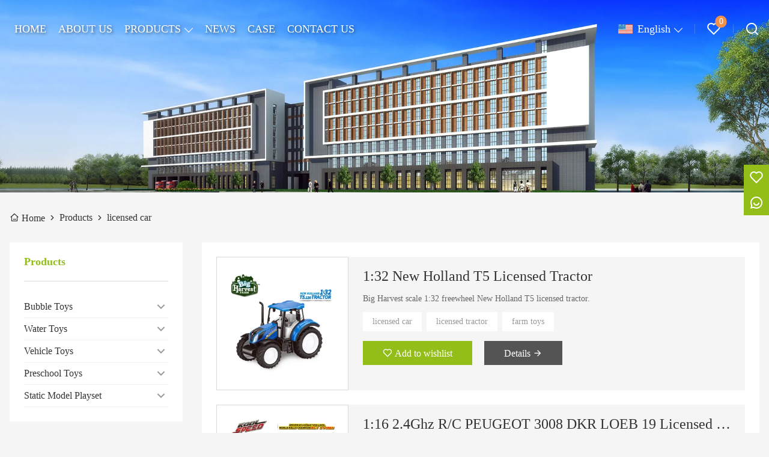

--- FILE ---
content_type: text/html; charset=UTF-8
request_url: http://www.pnctoys.com.hk/product-tag/licensed+car
body_size: 10746
content:
<!DOCTYPE html>
<html xmlns="http://www.w3.org/1999/xhtml" lang="en">
<head>
    <meta charset="UTF-8">
    <meta http-equiv="Content-Type" content="text/html; charset=utf-8" />
    <meta name="viewport" content="width=device-width, initial-scale=1, minimum-scale=1, user-scalable=no , maximum-scale=1" />
    <meta http-equiv="X-UA-Compatible" content="IE=edge,chrome=1,IE=10">
    <meta content="telephone=no" name="format-detection">
    <title>China Customized OEM licensed car Wholesale Factory</title>
    <meta name="keywords" content="licensed car">
    <meta name="description" content="HK P&C International Development Ltd. is a licensed car wholesale supplier in China. our company licensed car are high quality, we have own factory, you can completely trust on! We are always glad to offer attractive discount and promotions if you are gonna to purchase licensed car in a wholesale way.">
    <link rel="shortcut icon" href="https://img.waimaoniu.net/3160/3160-202211231020466765.png">
    <link rel="canonical" href="http://www.pnctoys.com.hk/product-tag/licensed+car" />
        <link rel="alternate" hreflang="de" href="http://de.pnctoys.net" />
    <link rel="alternate" hreflang="x-default" href="http://www.pnctoys.com.hk" />
    <link rel="alternate" hreflang="en" href="http://www.pnctoys.com.hk" />
    <link rel="alternate" hreflang="es" href="http://es.pnctoys.net" />
    <link rel="alternate" hreflang="fr" href="http://fr.pnctoys.net" />
    <link rel="alternate" hreflang="it" href="http://it.pnctoys.net" />
    <link rel="alternate" hreflang="ja" href="http://ja.pnctoys.net" />
    <link rel="alternate" hreflang="ko" href="http://ko.pnctoys.net" />
    <link rel="alternate" hreflang="nl" href="http://nl.pnctoys.net" />
    <link rel="alternate" hreflang="pl" href="http://pl.pnctoys.net" />
    <link rel="alternate" hreflang="pt" href="http://pt.pnctoys.net" />
    <link rel="alternate" hreflang="ru" href="http://ru.pnctoys.net" />

        <link rel="stylesheet" href="/template/nmoban96/css/init.css" type="text/css">
        <link rel="stylesheet" href="/template/nmoban96/iconfont/iconfont.css" type="text/css">
        <link rel="stylesheet" href="/template/nmoban96/css/style-3160.css" type="text/css">
        <link rel="stylesheet" href="/template/nmoban96/js/fancybox/fancybox.css" type="text/css">
        <link rel="stylesheet" href="/template/nmoban96/js/swiper/swiper.css" type="text/css">
    </head>
<body>
<div class="layout-root" id="root">
    <header class="layout-header is-fixed">
        <div class="header">
            <div class="header-pc">
                <div class="header-wrap layout-clear">
                    <div class="header-logo">
                        <a href="/">
                            <img src=""
                                 alt="HK P&C International Development Ltd."
                                 class="lazy"
                                 data-src="https://img.waimaoniu.net/3160/3160-202211081054280477.png?x-oss-process=image/format,webp">
                        </a>
                    </div>
                    <div class="header-menu">
                        <div class="header-menu-list">
                                                            <a href="/" class="header-menu-item ">
                                    <span class="header-menu-text">HOME</span>
                                </a>
                                                            <a href="/aboutus" class="header-menu-item ">
                                    <span class="header-menu-text">ABOUT US</span>
                                </a>
                                                            <div class="header-menu-item ">
                                    <div class="wui-dropdown">
                                        <div class="wui-dropdown-toggle">
                                            <a href="/products" class="header-menu-text">PRODUCTS</a>
                                        </div>
                                        <div class="wui-dropdown-content" style="padding-top: 36px">
                                            <div class="wui-dropdown-wrap">
                                                <div class="wui-dropdown-list">
                                                                                                        <div class="wui-dropdown-item">
                                                        <div class="wui-dropdown wui-dropdown-float">
                                                            <div class="wui-dropdown-toggle">
                                                                <a href="/product-list/bubble-toys" class="wui-dropdown-text">Bubble Toys</a>
                                                            </div>
                                                            <div class="wui-dropdown-content">
                                                                <div class="wui-dropdown-wrap">
                                                                    <div class="wui-dropdown-list">
                                                                                                                                                <a href="/product-list/bubble-blowing-toys" class="wui-dropdown-item">
                                                                            <span class="wui-dropdown-text">Bubble Blowing Toys</span>
                                                                        </a>
                                                                                                                                                <a href="/product-list/basic-bubble-solution" class="wui-dropdown-item">
                                                                            <span class="wui-dropdown-text">Basic Bubble Solution</span>
                                                                        </a>
                                                                                                                                                <a href="/product-list/friction-bubble-toys" class="wui-dropdown-item">
                                                                            <span class="wui-dropdown-text">Friction Bubble Toys</span>
                                                                        </a>
                                                                                                                                                <a href="/product-list/handheld-bubble-toys" class="wui-dropdown-item">
                                                                            <span class="wui-dropdown-text">Handheld Bubble Toys</span>
                                                                        </a>
                                                                                                                                                <a href="/product-list/bubble-machines" class="wui-dropdown-item">
                                                                            <span class="wui-dropdown-text">Bubble Machines</span>
                                                                        </a>
                                                                                                                                                <a href="/product-list/big-bubble-toys" class="wui-dropdown-item">
                                                                            <span class="wui-dropdown-text">Big Bubble Toys</span>
                                                                        </a>
                                                                                                                                                <a href="/product-list/bump-and-go-bubble-toys" class="wui-dropdown-item">
                                                                            <span class="wui-dropdown-text">Bump and Go Bubble Toys</span>
                                                                        </a>
                                                                                                                                            </div>
                                                                </div>
                                                            </div>
                                                        </div>
                                                    </div>
                                                                                                        <div class="wui-dropdown-item">
                                                        <div class="wui-dropdown wui-dropdown-float">
                                                            <div class="wui-dropdown-toggle">
                                                                <a href="/product-list/water-toys" class="wui-dropdown-text">Water Toys</a>
                                                            </div>
                                                            <div class="wui-dropdown-content">
                                                                <div class="wui-dropdown-wrap">
                                                                    <div class="wui-dropdown-list">
                                                                                                                                                <a href="/product-list/water-cannon-toys" class="wui-dropdown-item">
                                                                            <span class="wui-dropdown-text">Water Cannon Toys</span>
                                                                        </a>
                                                                                                                                                <a href="/product-list/water-guns" class="wui-dropdown-item">
                                                                            <span class="wui-dropdown-text">Water Guns</span>
                                                                        </a>
                                                                                                                                            </div>
                                                                </div>
                                                            </div>
                                                        </div>
                                                    </div>
                                                                                                        <div class="wui-dropdown-item">
                                                        <div class="wui-dropdown wui-dropdown-float">
                                                            <div class="wui-dropdown-toggle">
                                                                <a href="/product-list/vehicle-toys" class="wui-dropdown-text">Vehicle Toys</a>
                                                            </div>
                                                            <div class="wui-dropdown-content">
                                                                <div class="wui-dropdown-wrap">
                                                                    <div class="wui-dropdown-list">
                                                                                                                                                <a href="/product-list/remote-control-car-with-license" class="wui-dropdown-item">
                                                                            <span class="wui-dropdown-text">Remote Control Car with License</span>
                                                                        </a>
                                                                                                                                                <a href="/product-list/remote-control-cars" class="wui-dropdown-item">
                                                                            <span class="wui-dropdown-text">Remote Control Cars</span>
                                                                        </a>
                                                                                                                                                <a href="/product-list/remote-control-stunt-car" class="wui-dropdown-item">
                                                                            <span class="wui-dropdown-text">Remote Control Stunt Cars</span>
                                                                        </a>
                                                                                                                                                <a href="/product-list/special-lighting-cars" class="wui-dropdown-item">
                                                                            <span class="wui-dropdown-text">Special Lighting Cars</span>
                                                                        </a>
                                                                                                                                                <a href="/product-list/friction-car-with-license" class="wui-dropdown-item">
                                                                            <span class="wui-dropdown-text">Friction Car with License</span>
                                                                        </a>
                                                                                                                                                <a href="/product-list/city-service-vehicles" class="wui-dropdown-item">
                                                                            <span class="wui-dropdown-text">City Service Vehicles</span>
                                                                        </a>
                                                                                                                                            </div>
                                                                </div>
                                                            </div>
                                                        </div>
                                                    </div>
                                                                                                        <div class="wui-dropdown-item">
                                                        <div class="wui-dropdown wui-dropdown-float">
                                                            <div class="wui-dropdown-toggle">
                                                                <a href="/product-list/preschool-toys" class="wui-dropdown-text">Preschool Toys</a>
                                                            </div>
                                                            <div class="wui-dropdown-content">
                                                                <div class="wui-dropdown-wrap">
                                                                    <div class="wui-dropdown-list">
                                                                                                                                                <a href="/product-list/cartoon-robots" class="wui-dropdown-item">
                                                                            <span class="wui-dropdown-text">Cartoon Robots</span>
                                                                        </a>
                                                                                                                                                <a href="/product-list/cartoon-car" class="wui-dropdown-item">
                                                                            <span class="wui-dropdown-text">Cartoon Car</span>
                                                                        </a>
                                                                                                                                            </div>
                                                                </div>
                                                            </div>
                                                        </div>
                                                    </div>
                                                                                                        <div class="wui-dropdown-item">
                                                        <div class="wui-dropdown wui-dropdown-float">
                                                            <div class="wui-dropdown-toggle">
                                                                <a href="/product-list/static-model-playset" class="wui-dropdown-text">Static Model Playset</a>
                                                            </div>
                                                            <div class="wui-dropdown-content">
                                                                <div class="wui-dropdown-wrap">
                                                                    <div class="wui-dropdown-list">
                                                                                                                                                <a href="/product-list/farm-playset" class="wui-dropdown-item">
                                                                            <span class="wui-dropdown-text">Farm Playset</span>
                                                                        </a>
                                                                                                                                            </div>
                                                                </div>
                                                            </div>
                                                        </div>
                                                    </div>
                                                                                                    </div>
                                            </div>
                                        </div>
                                    </div>
                                </div>
                                                            <a href="/news" class="header-menu-item ">
                                    <span class="header-menu-text">NEWS</span>
                                </a>
                                                            <a href="/case" class="header-menu-item ">
                                    <span class="header-menu-text">CASE</span>
                                </a>
                                                            <a href="/contact" class="header-menu-item ">
                                    <span class="header-menu-text">CONTACT US</span>
                                </a>
                                                    </div>
                    </div>
                    <div class="header-nav">
                        <div class="header-nav-list">
                            <div class="header-nav-item">
                                <div class="wui-dropdown wui-dropdown-overflow wui-dropdown-with-icon">
                                    <div class="wui-dropdown-toggle">
                                        <span class="wui-icon wui-icon-24">
                                            <i class="wui-lang wui-lang-en"></i>
                                        </span>
                                        <span class="header-nav-text">
                                            English                                        </span>
                                    </div>
                                                                        <div class="wui-dropdown-content" style="padding-top: 36px">
                                        <div class="wui-dropdown-wrap">
                                            <div class="wui-dropdown-list">
                                                                                                <a href="http://de.pnctoys.net" class="wui-dropdown-item" title="Deutsch">
                                                    <span class="wui-dropdown-icon">
                                                        <i class="wui-lang wui-lang-de"></i>
                                                    </span>
                                                    <span class="wui-dropdown-text">Deutsch</span>
                                                </a>
                                                                                                <a href="http://www.pnctoys.com.hk" class="wui-dropdown-item" title="English">
                                                    <span class="wui-dropdown-icon">
                                                        <i class="wui-lang wui-lang-en"></i>
                                                    </span>
                                                    <span class="wui-dropdown-text">English</span>
                                                </a>
                                                                                                <a href="http://es.pnctoys.net" class="wui-dropdown-item" title="Español">
                                                    <span class="wui-dropdown-icon">
                                                        <i class="wui-lang wui-lang-es"></i>
                                                    </span>
                                                    <span class="wui-dropdown-text">Español</span>
                                                </a>
                                                                                                <a href="http://fr.pnctoys.net" class="wui-dropdown-item" title="Français">
                                                    <span class="wui-dropdown-icon">
                                                        <i class="wui-lang wui-lang-fr"></i>
                                                    </span>
                                                    <span class="wui-dropdown-text">Français</span>
                                                </a>
                                                                                                <a href="http://it.pnctoys.net" class="wui-dropdown-item" title="Italiano">
                                                    <span class="wui-dropdown-icon">
                                                        <i class="wui-lang wui-lang-it"></i>
                                                    </span>
                                                    <span class="wui-dropdown-text">Italiano</span>
                                                </a>
                                                                                                <a href="http://ja.pnctoys.net" class="wui-dropdown-item" title="日本語">
                                                    <span class="wui-dropdown-icon">
                                                        <i class="wui-lang wui-lang-ja"></i>
                                                    </span>
                                                    <span class="wui-dropdown-text">日本語</span>
                                                </a>
                                                                                                <a href="http://ko.pnctoys.net" class="wui-dropdown-item" title="한국어">
                                                    <span class="wui-dropdown-icon">
                                                        <i class="wui-lang wui-lang-ko"></i>
                                                    </span>
                                                    <span class="wui-dropdown-text">한국어</span>
                                                </a>
                                                                                                <a href="http://nl.pnctoys.net" class="wui-dropdown-item" title="Nederlands">
                                                    <span class="wui-dropdown-icon">
                                                        <i class="wui-lang wui-lang-nl"></i>
                                                    </span>
                                                    <span class="wui-dropdown-text">Nederlands</span>
                                                </a>
                                                                                                <a href="http://pl.pnctoys.net" class="wui-dropdown-item" title="w języku polskim">
                                                    <span class="wui-dropdown-icon">
                                                        <i class="wui-lang wui-lang-pl"></i>
                                                    </span>
                                                    <span class="wui-dropdown-text">w języku polskim</span>
                                                </a>
                                                                                                <a href="http://pt.pnctoys.net" class="wui-dropdown-item" title="Português">
                                                    <span class="wui-dropdown-icon">
                                                        <i class="wui-lang wui-lang-pt"></i>
                                                    </span>
                                                    <span class="wui-dropdown-text">Português</span>
                                                </a>
                                                                                                <a href="http://ru.pnctoys.net" class="wui-dropdown-item" title="Pусский">
                                                    <span class="wui-dropdown-icon">
                                                        <i class="wui-lang wui-lang-ru"></i>
                                                    </span>
                                                    <span class="wui-dropdown-text">Pусский</span>
                                                </a>
                                                                                            </div>
                                        </div>
                                    </div>
                                                                    </div>
                            </div>
                            <span class="header-nav-divider"></span>
                            <div class="header-nav-item">
                                <div class="header-popover" data-carton-bag>
                                    <a href="/wishlist" class="header-popover-toggle">
                                        <span class="wui-icon wui-icon-24">
                                            <i class="iconfont icon-heart"></i>
                                        </span>
                                        <span class="header-popover-badge" data-carton-bag-badge>0</span>
                                    </a>
                                    <div class="header-popover-content" style="padding-top: 36px">
                                        <div class="header-popover-wrap">
                                            <div class="header-popover-bd">
                                                <div class="header-popover-list" data-carton-bag-list>
                                                    <div class="header-popover-empty" data-carton-bag-empty>
                                                        <span><i class="iconfont icon-empty"></i></span>
                                                        <span>Empty!</span>
                                                    </div>
                                                </div>
                                            </div>
                                            <div class="header-popover-ft">
                                                <a href="/wishlist" class="header-popover-action">View wish list</a>
                                            </div>
                                        </div>
                                    </div>
                                </div>
                            </div>
                            <span class="header-nav-divider"></span>
                            <a href="#drawer-search" class="header-nav-item" rel="drawer:open">
                                    <span class="wui-icon wui-icon-24">
                                        <i class="iconfont icon-search"></i>
                                    </span>
                            </a>
                        </div>
                    </div>
                </div>
            </div>
            <div class="header-h5">
                <div class="header-wrap">
                    <div class="header-nav">
                        <div class="header-nav-list">
                            <a href="#drawer-menu" class="header-nav-item" rel="drawer:open">
                                <span class="wui-icon wui-icon-20">
                                    <i class="iconfont icon-menu"></i>
                                </span>
                            </a>
                            <a href="#drawer-lang" class="header-nav-item" rel="drawer:open">
                                <span class="wui-icon wui-icon-20">
                                    <i class="iconfont icon-lang"></i>
                                </span>
                            </a>
                            <a href="#drawer-search" class="header-nav-item" rel="drawer:open">
                                <span class="wui-icon wui-icon-20">
                                    <i class="iconfont icon-search"></i>
                                </span>
                            </a>
                            <a href="/wishlist" class="header-nav-item">
                                <span class="wui-icon wui-icon-20">
                                    <i class="iconfont icon-heart"></i>
                                </span>
                            </a>
                        </div>
                    </div>
                    <div class="header-logo">
                        <a href="/">
                            <img src=""
                                 alt="HK P&C International Development Ltd."
                                 class="lazy"
                                 data-src="https://img.waimaoniu.net/3160/3160-202211081054280477.png?x-oss-process=image/format,webp">
                        </a>
                    </div>
                </div>
            </div>
        </div>
    </header>
    <main class="layout-container page-products">
    <section class="section">
    <div class="backing">
        <div class="wui-media wui-media-2-1 wui-media-4-1@S">
            <div class="wui-media-wrap">
                <div class="wui-media-inner lazy" data-bg="https://img.waimaoniu.net/3160/3160-202410241454102046.jpg?x-oss-process=image/resize,m_fill,w_1920,h_480/format,webp"></div>
            </div>
        </div>
    </div>
</section>        <section class="section">
        <div class="crumb">
            <div class="layout-wrapper">
                <div class="crumb-wrap">
                    <div class="wui-crumb wui-crumb-light">
                                                    <a href="/" class="wui-crumb-item">
                                                                    <i class="iconfont icon-home"></i>
                                                                <span>Home</span>
                            </a>
                            <span class="wui-crumb-item wui-crumb-separator">
                            <i class="iconfont icon-arrow-right-s"></i>
                        </span>
                                                    <a href="/products" class="wui-crumb-item">
                                                                <span>Products</span>
                            </a>
                            <span class="wui-crumb-item wui-crumb-separator">
                            <i class="iconfont icon-arrow-right-s"></i>
                        </span>
                                                    <a href="javascript:;" class="wui-crumb-item">
                                                                <span>licensed car</span>
                            </a>
                            <span class="wui-crumb-item wui-crumb-separator">
                            <i class="iconfont icon-arrow-right-s"></i>
                        </span>
                                            </div>
                </div>
            </div>
        </div>
    </section>
    <section class="section">
        <div class="layout-wrapper">
            <div class="wui-grid wui-grid-md">
                <div class="wui-grid-row flex-start">
                    <div class="wui-grid-col wui-grid-col-1-4@S sidebar pos-sticky">
                            <div class="wui-card">
        <div class="wui-card-hd">
            <div class="wui-card-text">Products</div>
        </div>
        <div class="wui-card-bd">
            <ul class="wui-menu wui-menu-border wui-menu-suffix">
                                    <li class="wui-menu-item ">
                        <a href="/product-list/bubble-toys" class="wui-menu-link">
                            Bubble Toys                        </a>
                                                    <span class="wui-menu-arrow wui-icon wui-icon-24">
                            <i class="iconfont icon-arrow-down-s"></i>
                        </span>
                            <div class="wui-menu-sublist">
                                <ul class="wui-menu wui-menu-prefix">
                                                                            <li class="wui-menu-item ">
                                            <a href="/product-list/bubble-blowing-toys" class="wui-menu-link">
                                                Bubble Blowing Toys                                            </a>
                                        </li>
                                                                            <li class="wui-menu-item ">
                                            <a href="/product-list/basic-bubble-solution" class="wui-menu-link">
                                                Basic Bubble Solution                                            </a>
                                        </li>
                                                                            <li class="wui-menu-item ">
                                            <a href="/product-list/friction-bubble-toys" class="wui-menu-link">
                                                Friction Bubble Toys                                            </a>
                                        </li>
                                                                            <li class="wui-menu-item ">
                                            <a href="/product-list/handheld-bubble-toys" class="wui-menu-link">
                                                Handheld Bubble Toys                                            </a>
                                        </li>
                                                                            <li class="wui-menu-item ">
                                            <a href="/product-list/bubble-machines" class="wui-menu-link">
                                                Bubble Machines                                            </a>
                                        </li>
                                                                            <li class="wui-menu-item ">
                                            <a href="/product-list/big-bubble-toys" class="wui-menu-link">
                                                Big Bubble Toys                                            </a>
                                        </li>
                                                                            <li class="wui-menu-item ">
                                            <a href="/product-list/bump-and-go-bubble-toys" class="wui-menu-link">
                                                Bump and Go Bubble Toys                                            </a>
                                        </li>
                                                                    </ul>
                            </div>
                                            </li>
                                    <li class="wui-menu-item ">
                        <a href="/product-list/water-toys" class="wui-menu-link">
                            Water Toys                        </a>
                                                    <span class="wui-menu-arrow wui-icon wui-icon-24">
                            <i class="iconfont icon-arrow-down-s"></i>
                        </span>
                            <div class="wui-menu-sublist">
                                <ul class="wui-menu wui-menu-prefix">
                                                                            <li class="wui-menu-item ">
                                            <a href="/product-list/water-cannon-toys" class="wui-menu-link">
                                                Water Cannon Toys                                            </a>
                                        </li>
                                                                            <li class="wui-menu-item ">
                                            <a href="/product-list/water-guns" class="wui-menu-link">
                                                Water Guns                                            </a>
                                        </li>
                                                                    </ul>
                            </div>
                                            </li>
                                    <li class="wui-menu-item ">
                        <a href="/product-list/vehicle-toys" class="wui-menu-link">
                            Vehicle Toys                        </a>
                                                    <span class="wui-menu-arrow wui-icon wui-icon-24">
                            <i class="iconfont icon-arrow-down-s"></i>
                        </span>
                            <div class="wui-menu-sublist">
                                <ul class="wui-menu wui-menu-prefix">
                                                                            <li class="wui-menu-item ">
                                            <a href="/product-list/remote-control-car-with-license" class="wui-menu-link">
                                                Remote Control Car with License                                            </a>
                                        </li>
                                                                            <li class="wui-menu-item ">
                                            <a href="/product-list/remote-control-cars" class="wui-menu-link">
                                                Remote Control Cars                                            </a>
                                        </li>
                                                                            <li class="wui-menu-item ">
                                            <a href="/product-list/remote-control-stunt-car" class="wui-menu-link">
                                                Remote Control Stunt Cars                                            </a>
                                        </li>
                                                                            <li class="wui-menu-item ">
                                            <a href="/product-list/special-lighting-cars" class="wui-menu-link">
                                                Special Lighting Cars                                            </a>
                                        </li>
                                                                            <li class="wui-menu-item ">
                                            <a href="/product-list/friction-car-with-license" class="wui-menu-link">
                                                Friction Car with License                                            </a>
                                        </li>
                                                                            <li class="wui-menu-item ">
                                            <a href="/product-list/city-service-vehicles" class="wui-menu-link">
                                                City Service Vehicles                                            </a>
                                        </li>
                                                                    </ul>
                            </div>
                                            </li>
                                    <li class="wui-menu-item ">
                        <a href="/product-list/preschool-toys" class="wui-menu-link">
                            Preschool Toys                        </a>
                                                    <span class="wui-menu-arrow wui-icon wui-icon-24">
                            <i class="iconfont icon-arrow-down-s"></i>
                        </span>
                            <div class="wui-menu-sublist">
                                <ul class="wui-menu wui-menu-prefix">
                                                                            <li class="wui-menu-item ">
                                            <a href="/product-list/cartoon-robots" class="wui-menu-link">
                                                Cartoon Robots                                            </a>
                                        </li>
                                                                            <li class="wui-menu-item ">
                                            <a href="/product-list/cartoon-car" class="wui-menu-link">
                                                Cartoon Car                                            </a>
                                        </li>
                                                                    </ul>
                            </div>
                                            </li>
                                    <li class="wui-menu-item ">
                        <a href="/product-list/static-model-playset" class="wui-menu-link">
                            Static Model Playset                        </a>
                                                    <span class="wui-menu-arrow wui-icon wui-icon-24">
                            <i class="iconfont icon-arrow-down-s"></i>
                        </span>
                            <div class="wui-menu-sublist">
                                <ul class="wui-menu wui-menu-prefix">
                                                                            <li class="wui-menu-item ">
                                            <a href="/product-list/farm-playset" class="wui-menu-link">
                                                Farm Playset                                            </a>
                                        </li>
                                                                    </ul>
                            </div>
                                            </li>
                            </ul>
        </div>
    </div>
    <div class="wui-card">
        <div class="wui-card-hd">
            <div class="wui-card-text">Hot Products</div>
        </div>
        <div class="wui-card-bd">
            <div class="swiper product-swiper">
                <div class="swiper-wrapper">
                                            <div class="swiper-slide">
                            <div class="product-card product-card-inner" data-carton-id="4267859">
                                <div class="product-card-cover">
                                    <a href="/product/116-24ghz-rc-peugeot-3008-dkr-loeb-19-licensed-car" class="wui-media wui-media-border wui-media-hover">
                                        <div class="wui-media-wrap">
                                            <img src=""
                                                 alt="1:16 2.4Ghz R/C PEUGEOT 3008 DKR LOEB 19 Licensed Car"
                                                 class="wui-media-img swiper-lazy"
                                                 data-src="https://img.waimaoniu.net/3160/3160-202412291635126384.jpg?x-oss-process=image/resize,m_fill,w_320,h_320/format,webp"
                                                 data-carton-image="https://img.waimaoniu.net/3160/3160-202412291635126384.jpg?x-oss-process=image/resize,m_fill,w_32,h_32/format,webp"
                                            >
                                        </div>
                                    </a>
                                </div>
                                <div class="product-card-intro">
                                    <a href="/product/116-24ghz-rc-peugeot-3008-dkr-loeb-19-licensed-car" class="product-intro-info" data-carton-links="/product/116-24ghz-rc-peugeot-3008-dkr-loeb-19-licensed-car">
                                        <div class="product-info-title" data-carton-title="1:16 2.4Ghz R/C PEUGEOT 3008 DKR LOEB 19 Licensed Car">1:16 2.4Ghz R/C PEUGEOT 3008 DKR LOEB 19 Licensed Car</div>
                                                                            </a>
                                    <a href="/product/116-24ghz-rc-peugeot-3008-dkr-loeb-19-licensed-car" class="product-intro-action" rel="carton:toggle">
                                <span class="product-action-icon">
                                    <i class="iconfont icon-wish-list"></i>
                                </span>
                                    </a>
                                </div>
                            </div>
                        </div>
                                            <div class="swiper-slide">
                            <div class="product-card product-card-inner" data-carton-id="4267848">
                                <div class="product-card-cover">
                                    <a href="/product/aqua-quest-aquamonzers-rotating-water-cannon-12pcspdq" class="wui-media wui-media-border wui-media-hover">
                                        <div class="wui-media-wrap">
                                            <img src=""
                                                 alt="Aqua Quest AquaMonzers Rotating Water Cannon 12pcs/PDQ"
                                                 class="wui-media-img swiper-lazy"
                                                 data-src="https://img.waimaoniu.net/3160/3160-202209281414435444.jpg?x-oss-process=image/resize,m_fill,w_320,h_320/format,webp"
                                                 data-carton-image="https://img.waimaoniu.net/3160/3160-202209281414435444.jpg?x-oss-process=image/resize,m_fill,w_32,h_32/format,webp"
                                            >
                                        </div>
                                    </a>
                                </div>
                                <div class="product-card-intro">
                                    <a href="/product/aqua-quest-aquamonzers-rotating-water-cannon-12pcspdq" class="product-intro-info" data-carton-links="/product/aqua-quest-aquamonzers-rotating-water-cannon-12pcspdq">
                                        <div class="product-info-title" data-carton-title="Aqua Quest AquaMonzers Rotating Water Cannon 12pcs/PDQ">Aqua Quest AquaMonzers Rotating Water Cannon 12pcs/PDQ</div>
                                                                            </a>
                                    <a href="/product/aqua-quest-aquamonzers-rotating-water-cannon-12pcspdq" class="product-intro-action" rel="carton:toggle">
                                <span class="product-action-icon">
                                    <i class="iconfont icon-wish-list"></i>
                                </span>
                                    </a>
                                </div>
                            </div>
                        </div>
                                            <div class="swiper-slide">
                            <div class="product-card product-card-inner" data-carton-id="6258203">
                                <div class="product-card-cover">
                                    <a href="/product/bubble-fun-4oz-bubble-wand-24pcspdq" class="wui-media wui-media-border wui-media-hover">
                                        <div class="wui-media-wrap">
                                            <img src=""
                                                 alt="Bubble Fun 4oz Bubble Wand 24pcs/PDQ"
                                                 class="wui-media-img swiper-lazy"
                                                 data-src="https://img.waimaoniu.net/3160/3160-202404271544523033.jpg?x-oss-process=image/resize,m_fill,w_320,h_320/format,webp"
                                                 data-carton-image="https://img.waimaoniu.net/3160/3160-202404271544523033.jpg?x-oss-process=image/resize,m_fill,w_32,h_32/format,webp"
                                            >
                                        </div>
                                    </a>
                                </div>
                                <div class="product-card-intro">
                                    <a href="/product/bubble-fun-4oz-bubble-wand-24pcspdq" class="product-intro-info" data-carton-links="/product/bubble-fun-4oz-bubble-wand-24pcspdq">
                                        <div class="product-info-title" data-carton-title="Bubble Fun 4oz Bubble Wand 24pcs/PDQ">Bubble Fun 4oz Bubble Wand 24pcs/PDQ</div>
                                                                            </a>
                                    <a href="/product/bubble-fun-4oz-bubble-wand-24pcspdq" class="product-intro-action" rel="carton:toggle">
                                <span class="product-action-icon">
                                    <i class="iconfont icon-wish-list"></i>
                                </span>
                                    </a>
                                </div>
                            </div>
                        </div>
                                            <div class="swiper-slide">
                            <div class="product-card product-card-inner" data-carton-id="4267788">
                                <div class="product-card-cover">
                                    <a href="/product/bubble-fun-6oz-unicorn-and-owl-bubble-tube-24pcspdq" class="wui-media wui-media-border wui-media-hover">
                                        <div class="wui-media-wrap">
                                            <img src=""
                                                 alt="Bubble Fun 6oz Unicorn and Owl Bubble Tube 24pcs/PDQ"
                                                 class="wui-media-img swiper-lazy"
                                                 data-src="https://img.waimaoniu.net/3160/3160-202406121157008255.jpg?x-oss-process=image/resize,m_fill,w_320,h_320/format,webp"
                                                 data-carton-image="https://img.waimaoniu.net/3160/3160-202406121157008255.jpg?x-oss-process=image/resize,m_fill,w_32,h_32/format,webp"
                                            >
                                        </div>
                                    </a>
                                </div>
                                <div class="product-card-intro">
                                    <a href="/product/bubble-fun-6oz-unicorn-and-owl-bubble-tube-24pcspdq" class="product-intro-info" data-carton-links="/product/bubble-fun-6oz-unicorn-and-owl-bubble-tube-24pcspdq">
                                        <div class="product-info-title" data-carton-title="Bubble Fun 6oz Unicorn and Owl Bubble Tube 24pcs/PDQ">Bubble Fun 6oz Unicorn and Owl Bubble Tube 24pcs/PDQ</div>
                                                                            </a>
                                    <a href="/product/bubble-fun-6oz-unicorn-and-owl-bubble-tube-24pcspdq" class="product-intro-action" rel="carton:toggle">
                                <span class="product-action-icon">
                                    <i class="iconfont icon-wish-list"></i>
                                </span>
                                    </a>
                                </div>
                            </div>
                        </div>
                                            <div class="swiper-slide">
                            <div class="product-card product-card-inner" data-carton-id="6379162">
                                <div class="product-card-cover">
                                    <a href="/product/chompy-the-dino-24g-rc-dinosaur" class="wui-media wui-media-border wui-media-hover">
                                        <div class="wui-media-wrap">
                                            <img src=""
                                                 alt="Chompy The Dino 2.4G R/C Dinosaur"
                                                 class="wui-media-img swiper-lazy"
                                                 data-src="https://img.waimaoniu.net/3160/3160-202404301409405704.jpg?x-oss-process=image/resize,m_fill,w_320,h_320/format,webp"
                                                 data-carton-image="https://img.waimaoniu.net/3160/3160-202404301409405704.jpg?x-oss-process=image/resize,m_fill,w_32,h_32/format,webp"
                                            >
                                        </div>
                                    </a>
                                </div>
                                <div class="product-card-intro">
                                    <a href="/product/chompy-the-dino-24g-rc-dinosaur" class="product-intro-info" data-carton-links="/product/chompy-the-dino-24g-rc-dinosaur">
                                        <div class="product-info-title" data-carton-title="Chompy The Dino 2.4G R/C Dinosaur">Chompy The Dino 2.4G R/C Dinosaur</div>
                                                                            </a>
                                    <a href="/product/chompy-the-dino-24g-rc-dinosaur" class="product-intro-action" rel="carton:toggle">
                                <span class="product-action-icon">
                                    <i class="iconfont icon-wish-list"></i>
                                </span>
                                    </a>
                                </div>
                            </div>
                        </div>
                                    </div>
            </div>
        </div>
    </div>
                    </div>
                    <div class="wui-grid-col wui-grid-col-3-4@S product">
                        <div class="layout-content">
                                                        <div class="infinite">
                                <div class="infinite-container">
                                    <div class="infinite-list product-list">
                                                                                <div class="infinite-item product-item" data-carton-id="4342831">
                                            <div class="wui-grid">
                                                <div class="wui-grid-row">
                                                    <div class="wui-grid-col wui-grid-col-1-4@S">
                                                        <div class="product-item-cover">
                                                            <a href="/product/132-new-holland-t5-licensed-tractor" class="wui-media wui-media-border wui-media-hover">
                                                                <div class="wui-media-wrap">
                                                                    <img src=""
                                                                         alt="1:32 New Holland T5 Licensed Tractor"
                                                                         class="wui-media-img lazy"
                                                                         data-src="https://img.waimaoniu.net/3160/3160-202210221454385883.jpg?x-oss-process=image/resize,m_fill,w_320,h_320/format,webp"
                                                                         data-carton-image="https://img.waimaoniu.net/3160/3160-202210221454385883.jpg?x-oss-process=image/resize,m_fill,w_32,h_32/format,webp"
                                                                    >
                                                                </div>
                                                            </a>
                                                        </div>
                                                    </div>
                                                    <div class="wui-grid-col wui-grid-col-3-4@S">
                                                        <div class="product-item-intro">
                                                            <a href="/product/132-new-holland-t5-licensed-tractor"
                                                               class="product-intro-title"
                                                               data-carton-title="1:32 New Holland T5 Licensed Tractor"
                                                               data-carton-links="/product/132-new-holland-t5-licensed-tractor"
                                                            >
                                                                1:32 New Holland T5 Licensed Tractor                                                            </a>
                                                            <p class="product-intro-desc">
                                                                Big Harvest scale 1:32 freewheel New Holland T5 licensed tractor.                                                            </p>
                                                            <div class="product-intro-tags">
                                                                                                                                        <a href="/product-tag/licensed+car"
                                                                           class="product-tags-item" title="licensed car">
                                                                            licensed car                                                                        </a>
                                                                                                                                            <a href="/product-tag/licensed+tractor"
                                                                           class="product-tags-item" title="licensed tractor">
                                                                            licensed tractor                                                                        </a>
                                                                                                                                            <a href="/product-tag/farm+toys"
                                                                           class="product-tags-item" title="farm toys">
                                                                            farm toys                                                                        </a>
                                                                                                                                </div>
                                                                                                                        <div class="product-intro-action">
                                                                <a href="/product/132-new-holland-t5-licensed-tractor" class="wui-btn wui-btn-square wui-btn-primary wui-btn-md@S" rel="carton:add">
                                                                                                                                            <i class="iconfont icon-wish-list"></i>
                                                                        <span>Add to wishlist</span>
                                                                                                                                    </a>
                                                                <a href="/product/132-new-holland-t5-licensed-tractor" class="wui-btn wui-btn-square wui-btn-accents wui-btn-md@S">
                                                                    <span>Details</span>
                                                                    <i class="iconfont icon-arrow-right"></i>
                                                                </a>
                                                            </div>
                                                        </div>
                                                    </div>
                                                </div>
                                            </div>
                                        </div>
                                                                                <div class="infinite-item product-item" data-carton-id="4267859">
                                            <div class="wui-grid">
                                                <div class="wui-grid-row">
                                                    <div class="wui-grid-col wui-grid-col-1-4@S">
                                                        <div class="product-item-cover">
                                                            <a href="/product/116-24ghz-rc-peugeot-3008-dkr-loeb-19-licensed-car" class="wui-media wui-media-border wui-media-hover">
                                                                <div class="wui-media-wrap">
                                                                    <img src=""
                                                                         alt="1:16 2.4Ghz R/C PEUGEOT 3008 DKR LOEB 19 Licensed Car"
                                                                         class="wui-media-img lazy"
                                                                         data-src="https://img.waimaoniu.net/3160/3160-202412291635126384.jpg?x-oss-process=image/resize,m_fill,w_320,h_320/format,webp"
                                                                         data-carton-image="https://img.waimaoniu.net/3160/3160-202412291635126384.jpg?x-oss-process=image/resize,m_fill,w_32,h_32/format,webp"
                                                                    >
                                                                </div>
                                                            </a>
                                                        </div>
                                                    </div>
                                                    <div class="wui-grid-col wui-grid-col-3-4@S">
                                                        <div class="product-item-intro">
                                                            <a href="/product/116-24ghz-rc-peugeot-3008-dkr-loeb-19-licensed-car"
                                                               class="product-intro-title"
                                                               data-carton-title="1:16 2.4Ghz R/C PEUGEOT 3008 DKR LOEB 19 Licensed Car"
                                                               data-carton-links="/product/116-24ghz-rc-peugeot-3008-dkr-loeb-19-licensed-car"
                                                            >
                                                                1:16 2.4Ghz R/C PEUGEOT 3008 DKR LOEB 19 Licensed Car                                                            </a>
                                                            <p class="product-intro-desc">
                                                                DynaTech scale 1:16 full function high speed 2.4Ghz remote control PEUGEOT 3008 DKR LOEB 19 licensed car. This product is joint authorization by PEUGEOT, Red Bull and Sebastien Loeb Racing Team that is available to sell in worldwide territories.                                                            </p>
                                                            <div class="product-intro-tags">
                                                                                                                                        <a href="/product-tag/remote+control+car"
                                                                           class="product-tags-item" title="remote control car">
                                                                            remote control car                                                                        </a>
                                                                                                                                            <a href="/product-tag/rc+cars"
                                                                           class="product-tags-item" title="rc cars">
                                                                            rc cars                                                                        </a>
                                                                                                                                            <a href="/product-tag/licensed+car"
                                                                           class="product-tags-item" title="licensed car">
                                                                            licensed car                                                                        </a>
                                                                                                                                </div>
                                                                                                                        <div class="product-intro-action">
                                                                <a href="/product/116-24ghz-rc-peugeot-3008-dkr-loeb-19-licensed-car" class="wui-btn wui-btn-square wui-btn-primary wui-btn-md@S" rel="carton:add">
                                                                                                                                            <i class="iconfont icon-wish-list"></i>
                                                                        <span>Add to wishlist</span>
                                                                                                                                    </a>
                                                                <a href="/product/116-24ghz-rc-peugeot-3008-dkr-loeb-19-licensed-car" class="wui-btn wui-btn-square wui-btn-accents wui-btn-md@S">
                                                                    <span>Details</span>
                                                                    <i class="iconfont icon-arrow-right"></i>
                                                                </a>
                                                            </div>
                                                        </div>
                                                    </div>
                                                </div>
                                            </div>
                                        </div>
                                                                                <div class="infinite-item product-item" data-carton-id="4342832">
                                            <div class="wui-grid">
                                                <div class="wui-grid-row">
                                                    <div class="wui-grid-col wui-grid-col-1-4@S">
                                                        <div class="product-item-cover">
                                                            <a href="/product/132-new-holland-t5-licensed-tractor-with-fodder-mixer" class="wui-media wui-media-border wui-media-hover">
                                                                <div class="wui-media-wrap">
                                                                    <img src=""
                                                                         alt="1:32 New Holland T5 Licensed Tractor with Fodder Mixer"
                                                                         class="wui-media-img lazy"
                                                                         data-src="https://img.waimaoniu.net/3160/3160-202210221502286439.jpg?x-oss-process=image/resize,m_fill,w_320,h_320/format,webp"
                                                                         data-carton-image="https://img.waimaoniu.net/3160/3160-202210221502286439.jpg?x-oss-process=image/resize,m_fill,w_32,h_32/format,webp"
                                                                    >
                                                                </div>
                                                            </a>
                                                        </div>
                                                    </div>
                                                    <div class="wui-grid-col wui-grid-col-3-4@S">
                                                        <div class="product-item-intro">
                                                            <a href="/product/132-new-holland-t5-licensed-tractor-with-fodder-mixer"
                                                               class="product-intro-title"
                                                               data-carton-title="1:32 New Holland T5 Licensed Tractor with Fodder Mixer"
                                                               data-carton-links="/product/132-new-holland-t5-licensed-tractor-with-fodder-mixer"
                                                            >
                                                                1:32 New Holland T5 Licensed Tractor with Fodder Mixer                                                            </a>
                                                            <p class="product-intro-desc">
                                                                Big Harvest scale 1:32 freewheel New Holland T5 licensed tractor with fodder mixer.                                                            </p>
                                                            <div class="product-intro-tags">
                                                                                                                                        <a href="/product-tag/licensed+car"
                                                                           class="product-tags-item" title="licensed car">
                                                                            licensed car                                                                        </a>
                                                                                                                                            <a href="/product-tag/licensed+tractor"
                                                                           class="product-tags-item" title="licensed tractor">
                                                                            licensed tractor                                                                        </a>
                                                                                                                                            <a href="/product-tag/farm+toys"
                                                                           class="product-tags-item" title="farm toys">
                                                                            farm toys                                                                        </a>
                                                                                                                                </div>
                                                                                                                        <div class="product-intro-action">
                                                                <a href="/product/132-new-holland-t5-licensed-tractor-with-fodder-mixer" class="wui-btn wui-btn-square wui-btn-primary wui-btn-md@S" rel="carton:add">
                                                                                                                                            <i class="iconfont icon-wish-list"></i>
                                                                        <span>Add to wishlist</span>
                                                                                                                                    </a>
                                                                <a href="/product/132-new-holland-t5-licensed-tractor-with-fodder-mixer" class="wui-btn wui-btn-square wui-btn-accents wui-btn-md@S">
                                                                    <span>Details</span>
                                                                    <i class="iconfont icon-arrow-right"></i>
                                                                </a>
                                                            </div>
                                                        </div>
                                                    </div>
                                                </div>
                                            </div>
                                        </div>
                                                                                <div class="infinite-item product-item" data-carton-id="4267857">
                                            <div class="wui-grid">
                                                <div class="wui-grid-row">
                                                    <div class="wui-grid-col wui-grid-col-1-4@S">
                                                        <div class="product-item-cover">
                                                            <a href="/product/116-24ghz-rc-peugeot-3008-dkr-maxi-licensed-car" class="wui-media wui-media-border wui-media-hover">
                                                                <div class="wui-media-wrap">
                                                                    <img src=""
                                                                         alt="1:16 2.4Ghz R/C PEUGEOT 3008 DKR MAXI Licensed Car"
                                                                         class="wui-media-img lazy"
                                                                         data-src="https://img.waimaoniu.net/3160/3160-202312131630170839.jpg?x-oss-process=image/resize,m_fill,w_320,h_320/format,webp"
                                                                         data-carton-image="https://img.waimaoniu.net/3160/3160-202312131630170839.jpg?x-oss-process=image/resize,m_fill,w_32,h_32/format,webp"
                                                                    >
                                                                </div>
                                                            </a>
                                                        </div>
                                                    </div>
                                                    <div class="wui-grid-col wui-grid-col-3-4@S">
                                                        <div class="product-item-intro">
                                                            <a href="/product/116-24ghz-rc-peugeot-3008-dkr-maxi-licensed-car"
                                                               class="product-intro-title"
                                                               data-carton-title="1:16 2.4Ghz R/C PEUGEOT 3008 DKR MAXI Licensed Car"
                                                               data-carton-links="/product/116-24ghz-rc-peugeot-3008-dkr-maxi-licensed-car"
                                                            >
                                                                1:16 2.4Ghz R/C PEUGEOT 3008 DKR MAXI Licensed Car                                                            </a>
                                                            <p class="product-intro-desc">
                                                                DynaTech scale 1:16 full function high speed 2.4Ghz remote control PEUGEOT 3008 DKR MAXI licensed car. This product is joint authorization by PEUGEOT and Red Bull that is available to sell in worldwide territories.                                                            </p>
                                                            <div class="product-intro-tags">
                                                                                                                                        <a href="/product-tag/remote+control+car"
                                                                           class="product-tags-item" title="remote control car">
                                                                            remote control car                                                                        </a>
                                                                                                                                            <a href="/product-tag/rc+cars"
                                                                           class="product-tags-item" title="rc cars">
                                                                            rc cars                                                                        </a>
                                                                                                                                            <a href="/product-tag/licensed+car"
                                                                           class="product-tags-item" title="licensed car">
                                                                            licensed car                                                                        </a>
                                                                                                                                </div>
                                                                                                                        <div class="product-intro-action">
                                                                <a href="/product/116-24ghz-rc-peugeot-3008-dkr-maxi-licensed-car" class="wui-btn wui-btn-square wui-btn-primary wui-btn-md@S" rel="carton:add">
                                                                                                                                            <i class="iconfont icon-wish-list"></i>
                                                                        <span>Add to wishlist</span>
                                                                                                                                    </a>
                                                                <a href="/product/116-24ghz-rc-peugeot-3008-dkr-maxi-licensed-car" class="wui-btn wui-btn-square wui-btn-accents wui-btn-md@S">
                                                                    <span>Details</span>
                                                                    <i class="iconfont icon-arrow-right"></i>
                                                                </a>
                                                            </div>
                                                        </div>
                                                    </div>
                                                </div>
                                            </div>
                                        </div>
                                                                                <div class="infinite-item product-item" data-carton-id="4342833">
                                            <div class="wui-grid">
                                                <div class="wui-grid-row">
                                                    <div class="wui-grid-col wui-grid-col-1-4@S">
                                                        <div class="product-item-cover">
                                                            <a href="/product/132-new-holland-t5-licensed-tractor-with-hay-baler" class="wui-media wui-media-border wui-media-hover">
                                                                <div class="wui-media-wrap">
                                                                    <img src=""
                                                                         alt="1:32 New Holland T5 Licensed Tractor with Hay Baler"
                                                                         class="wui-media-img lazy"
                                                                         data-src="https://img.waimaoniu.net/3160/3160-202210221506374123.jpg?x-oss-process=image/resize,m_fill,w_320,h_320/format,webp"
                                                                         data-carton-image="https://img.waimaoniu.net/3160/3160-202210221506374123.jpg?x-oss-process=image/resize,m_fill,w_32,h_32/format,webp"
                                                                    >
                                                                </div>
                                                            </a>
                                                        </div>
                                                    </div>
                                                    <div class="wui-grid-col wui-grid-col-3-4@S">
                                                        <div class="product-item-intro">
                                                            <a href="/product/132-new-holland-t5-licensed-tractor-with-hay-baler"
                                                               class="product-intro-title"
                                                               data-carton-title="1:32 New Holland T5 Licensed Tractor with Hay Baler"
                                                               data-carton-links="/product/132-new-holland-t5-licensed-tractor-with-hay-baler"
                                                            >
                                                                1:32 New Holland T5 Licensed Tractor with Hay Baler                                                            </a>
                                                            <p class="product-intro-desc">
                                                                Big Harvest scale 1:32 freewheel New Holland T5 licensed tractor with hey baler.                                                            </p>
                                                            <div class="product-intro-tags">
                                                                                                                                        <a href="/product-tag/licensed+car"
                                                                           class="product-tags-item" title="licensed car">
                                                                            licensed car                                                                        </a>
                                                                                                                                            <a href="/product-tag/licensed+tractor"
                                                                           class="product-tags-item" title="licensed tractor">
                                                                            licensed tractor                                                                        </a>
                                                                                                                                            <a href="/product-tag/farm+toys"
                                                                           class="product-tags-item" title="farm toys">
                                                                            farm toys                                                                        </a>
                                                                                                                                </div>
                                                                                                                        <div class="product-intro-action">
                                                                <a href="/product/132-new-holland-t5-licensed-tractor-with-hay-baler" class="wui-btn wui-btn-square wui-btn-primary wui-btn-md@S" rel="carton:add">
                                                                                                                                            <i class="iconfont icon-wish-list"></i>
                                                                        <span>Add to wishlist</span>
                                                                                                                                    </a>
                                                                <a href="/product/132-new-holland-t5-licensed-tractor-with-hay-baler" class="wui-btn wui-btn-square wui-btn-accents wui-btn-md@S">
                                                                    <span>Details</span>
                                                                    <i class="iconfont icon-arrow-right"></i>
                                                                </a>
                                                            </div>
                                                        </div>
                                                    </div>
                                                </div>
                                            </div>
                                        </div>
                                                                                <div class="infinite-item product-item" data-carton-id="4267860">
                                            <div class="wui-grid">
                                                <div class="wui-grid-row">
                                                    <div class="wui-grid-col wui-grid-col-1-4@S">
                                                        <div class="product-item-cover">
                                                            <a href="/product/114-24ghz-rc-pagani-huayra-roadster-licensed-car" class="wui-media wui-media-border wui-media-hover">
                                                                <div class="wui-media-wrap">
                                                                    <img src=""
                                                                         alt="1:14 2.4Ghz R/C PAGANI Huayra Roadster Licensed Car"
                                                                         class="wui-media-img lazy"
                                                                         data-src="https://img.waimaoniu.net/3160/3160-202306171458019611.jpg?x-oss-process=image/resize,m_fill,w_320,h_320/format,webp"
                                                                         data-carton-image="https://img.waimaoniu.net/3160/3160-202306171458019611.jpg?x-oss-process=image/resize,m_fill,w_32,h_32/format,webp"
                                                                    >
                                                                </div>
                                                            </a>
                                                        </div>
                                                    </div>
                                                    <div class="wui-grid-col wui-grid-col-3-4@S">
                                                        <div class="product-item-intro">
                                                            <a href="/product/114-24ghz-rc-pagani-huayra-roadster-licensed-car"
                                                               class="product-intro-title"
                                                               data-carton-title="1:14 2.4Ghz R/C PAGANI Huayra Roadster Licensed Car"
                                                               data-carton-links="/product/114-24ghz-rc-pagani-huayra-roadster-licensed-car"
                                                            >
                                                                1:14 2.4Ghz R/C PAGANI Huayra Roadster Licensed Car                                                            </a>
                                                            <p class="product-intro-desc">
                                                                DynaTech scale 1:14 high speed full function 2.4Ghz remote control PAGANI Huayra Roadster licensed car with 2 color assorted which available to sell in worldwide territories.                                                            </p>
                                                            <div class="product-intro-tags">
                                                                                                                                        <a href="/product-tag/remote+control+car"
                                                                           class="product-tags-item" title="remote control car">
                                                                            remote control car                                                                        </a>
                                                                                                                                            <a href="/product-tag/rc+cars"
                                                                           class="product-tags-item" title="rc cars">
                                                                            rc cars                                                                        </a>
                                                                                                                                            <a href="/product-tag/licensed+car"
                                                                           class="product-tags-item" title="licensed car">
                                                                            licensed car                                                                        </a>
                                                                                                                                </div>
                                                                                                                        <div class="product-intro-action">
                                                                <a href="/product/114-24ghz-rc-pagani-huayra-roadster-licensed-car" class="wui-btn wui-btn-square wui-btn-primary wui-btn-md@S" rel="carton:add">
                                                                                                                                            <i class="iconfont icon-wish-list"></i>
                                                                        <span>Add to wishlist</span>
                                                                                                                                    </a>
                                                                <a href="/product/114-24ghz-rc-pagani-huayra-roadster-licensed-car" class="wui-btn wui-btn-square wui-btn-accents wui-btn-md@S">
                                                                    <span>Details</span>
                                                                    <i class="iconfont icon-arrow-right"></i>
                                                                </a>
                                                            </div>
                                                        </div>
                                                    </div>
                                                </div>
                                            </div>
                                        </div>
                                                                                <div class="infinite-item product-item" data-carton-id="4342863">
                                            <div class="wui-grid">
                                                <div class="wui-grid-row">
                                                    <div class="wui-grid-col wui-grid-col-1-4@S">
                                                        <div class="product-item-cover">
                                                            <a href="/product/132-new-holland-t5-licensed-tractor-with-tipper-trailer" class="wui-media wui-media-border wui-media-hover">
                                                                <div class="wui-media-wrap">
                                                                    <img src=""
                                                                         alt="1:32 New Holland T5 Licensed Tractor with Tipper Trailer"
                                                                         class="wui-media-img lazy"
                                                                         data-src="https://img.waimaoniu.net/3160/3160-202210221530063109.jpg?x-oss-process=image/resize,m_fill,w_320,h_320/format,webp"
                                                                         data-carton-image="https://img.waimaoniu.net/3160/3160-202210221530063109.jpg?x-oss-process=image/resize,m_fill,w_32,h_32/format,webp"
                                                                    >
                                                                </div>
                                                            </a>
                                                        </div>
                                                    </div>
                                                    <div class="wui-grid-col wui-grid-col-3-4@S">
                                                        <div class="product-item-intro">
                                                            <a href="/product/132-new-holland-t5-licensed-tractor-with-tipper-trailer"
                                                               class="product-intro-title"
                                                               data-carton-title="1:32 New Holland T5 Licensed Tractor with Tipper Trailer"
                                                               data-carton-links="/product/132-new-holland-t5-licensed-tractor-with-tipper-trailer"
                                                            >
                                                                1:32 New Holland T5 Licensed Tractor with Tipper Trailer                                                            </a>
                                                            <p class="product-intro-desc">
                                                                Big Harvest scale 1:32 freewheel New Holland T5 licensed tractor with tripper trailer.                                                            </p>
                                                            <div class="product-intro-tags">
                                                                                                                                        <a href="/product-tag/licensed+car"
                                                                           class="product-tags-item" title="licensed car">
                                                                            licensed car                                                                        </a>
                                                                                                                                            <a href="/product-tag/licensed+tractor"
                                                                           class="product-tags-item" title="licensed tractor">
                                                                            licensed tractor                                                                        </a>
                                                                                                                                            <a href="/product-tag/farm+toys"
                                                                           class="product-tags-item" title="farm toys">
                                                                            farm toys                                                                        </a>
                                                                                                                                </div>
                                                                                                                        <div class="product-intro-action">
                                                                <a href="/product/132-new-holland-t5-licensed-tractor-with-tipper-trailer" class="wui-btn wui-btn-square wui-btn-primary wui-btn-md@S" rel="carton:add">
                                                                                                                                            <i class="iconfont icon-wish-list"></i>
                                                                        <span>Add to wishlist</span>
                                                                                                                                    </a>
                                                                <a href="/product/132-new-holland-t5-licensed-tractor-with-tipper-trailer" class="wui-btn wui-btn-square wui-btn-accents wui-btn-md@S">
                                                                    <span>Details</span>
                                                                    <i class="iconfont icon-arrow-right"></i>
                                                                </a>
                                                            </div>
                                                        </div>
                                                    </div>
                                                </div>
                                            </div>
                                        </div>
                                                                                <div class="infinite-item product-item" data-carton-id="4267861">
                                            <div class="wui-grid">
                                                <div class="wui-grid-row">
                                                    <div class="wui-grid-col wui-grid-col-1-4@S">
                                                        <div class="product-item-cover">
                                                            <a href="/product/114-24ghz-rc-mclaren-570s-licensed-car" class="wui-media wui-media-border wui-media-hover">
                                                                <div class="wui-media-wrap">
                                                                    <img src=""
                                                                         alt="1:14 2.4Ghz R/C McLaren 570S Licensed Car"
                                                                         class="wui-media-img lazy"
                                                                         data-src="https://img.waimaoniu.net/3160/3160-202404301637464754.jpg?x-oss-process=image/resize,m_fill,w_320,h_320/format,webp"
                                                                         data-carton-image="https://img.waimaoniu.net/3160/3160-202404301637464754.jpg?x-oss-process=image/resize,m_fill,w_32,h_32/format,webp"
                                                                    >
                                                                </div>
                                                            </a>
                                                        </div>
                                                    </div>
                                                    <div class="wui-grid-col wui-grid-col-3-4@S">
                                                        <div class="product-item-intro">
                                                            <a href="/product/114-24ghz-rc-mclaren-570s-licensed-car"
                                                               class="product-intro-title"
                                                               data-carton-title="1:14 2.4Ghz R/C McLaren 570S Licensed Car"
                                                               data-carton-links="/product/114-24ghz-rc-mclaren-570s-licensed-car"
                                                            >
                                                                1:14 2.4Ghz R/C McLaren 570S Licensed Car                                                            </a>
                                                            <p class="product-intro-desc">
                                                                DynaTech scale 1:14 high speed full function 2.4Ghz remote control McLaren 570S licensed car with 2 color assorted which available to sell in worldwide territories.                                                            </p>
                                                            <div class="product-intro-tags">
                                                                                                                                        <a href="/product-tag/remote+control+car"
                                                                           class="product-tags-item" title="remote control car">
                                                                            remote control car                                                                        </a>
                                                                                                                                            <a href="/product-tag/rc+cars"
                                                                           class="product-tags-item" title="rc cars">
                                                                            rc cars                                                                        </a>
                                                                                                                                            <a href="/product-tag/licensed+car"
                                                                           class="product-tags-item" title="licensed car">
                                                                            licensed car                                                                        </a>
                                                                                                                                </div>
                                                                                                                        <div class="product-intro-action">
                                                                <a href="/product/114-24ghz-rc-mclaren-570s-licensed-car" class="wui-btn wui-btn-square wui-btn-primary wui-btn-md@S" rel="carton:add">
                                                                                                                                            <i class="iconfont icon-wish-list"></i>
                                                                        <span>Add to wishlist</span>
                                                                                                                                    </a>
                                                                <a href="/product/114-24ghz-rc-mclaren-570s-licensed-car" class="wui-btn wui-btn-square wui-btn-accents wui-btn-md@S">
                                                                    <span>Details</span>
                                                                    <i class="iconfont icon-arrow-right"></i>
                                                                </a>
                                                            </div>
                                                        </div>
                                                    </div>
                                                </div>
                                            </div>
                                        </div>
                                                                                <div class="infinite-item product-item" data-carton-id="4342834">
                                            <div class="wui-grid">
                                                <div class="wui-grid-row">
                                                    <div class="wui-grid-col wui-grid-col-1-4@S">
                                                        <div class="product-item-cover">
                                                            <a href="/product/132-new-holland-t5-licensed-tractor-with-milk-collecting-trailer" class="wui-media wui-media-border wui-media-hover">
                                                                <div class="wui-media-wrap">
                                                                    <img src=""
                                                                         alt="1:32 New Holland T5 Licensed Tractor with Milk Collecting Trailer"
                                                                         class="wui-media-img lazy"
                                                                         data-src="https://img.waimaoniu.net/3160/3160-202210221510373635.jpg?x-oss-process=image/resize,m_fill,w_320,h_320/format,webp"
                                                                         data-carton-image="https://img.waimaoniu.net/3160/3160-202210221510373635.jpg?x-oss-process=image/resize,m_fill,w_32,h_32/format,webp"
                                                                    >
                                                                </div>
                                                            </a>
                                                        </div>
                                                    </div>
                                                    <div class="wui-grid-col wui-grid-col-3-4@S">
                                                        <div class="product-item-intro">
                                                            <a href="/product/132-new-holland-t5-licensed-tractor-with-milk-collecting-trailer"
                                                               class="product-intro-title"
                                                               data-carton-title="1:32 New Holland T5 Licensed Tractor with Milk Collecting Trailer"
                                                               data-carton-links="/product/132-new-holland-t5-licensed-tractor-with-milk-collecting-trailer"
                                                            >
                                                                1:32 New Holland T5 Licensed Tractor with Milk Collecting Trailer                                                            </a>
                                                            <p class="product-intro-desc">
                                                                Big Harvest scale 1:32 freewheel New Holland T5 licensed tractor with milk collecting trailer.                                                            </p>
                                                            <div class="product-intro-tags">
                                                                                                                                        <a href="/product-tag/licensed+car"
                                                                           class="product-tags-item" title="licensed car">
                                                                            licensed car                                                                        </a>
                                                                                                                                            <a href="/product-tag/licensed+tractor"
                                                                           class="product-tags-item" title="licensed tractor">
                                                                            licensed tractor                                                                        </a>
                                                                                                                                            <a href="/product-tag/farm+toys"
                                                                           class="product-tags-item" title="farm toys">
                                                                            farm toys                                                                        </a>
                                                                                                                                </div>
                                                                                                                        <div class="product-intro-action">
                                                                <a href="/product/132-new-holland-t5-licensed-tractor-with-milk-collecting-trailer" class="wui-btn wui-btn-square wui-btn-primary wui-btn-md@S" rel="carton:add">
                                                                                                                                            <i class="iconfont icon-wish-list"></i>
                                                                        <span>Add to wishlist</span>
                                                                                                                                    </a>
                                                                <a href="/product/132-new-holland-t5-licensed-tractor-with-milk-collecting-trailer" class="wui-btn wui-btn-square wui-btn-accents wui-btn-md@S">
                                                                    <span>Details</span>
                                                                    <i class="iconfont icon-arrow-right"></i>
                                                                </a>
                                                            </div>
                                                        </div>
                                                    </div>
                                                </div>
                                            </div>
                                        </div>
                                                                                <div class="infinite-item product-item" data-carton-id="4342835">
                                            <div class="wui-grid">
                                                <div class="wui-grid-row">
                                                    <div class="wui-grid-col wui-grid-col-1-4@S">
                                                        <div class="product-item-cover">
                                                            <a href="/product/132-new-holland-t5-licensed-tractor-with-field-sprayer" class="wui-media wui-media-border wui-media-hover">
                                                                <div class="wui-media-wrap">
                                                                    <img src=""
                                                                         alt="1:32 New Holland T5 Licensed Tractor with Field Sprayer"
                                                                         class="wui-media-img lazy"
                                                                         data-src="https://img.waimaoniu.net/3160/3160-202210221514022390.jpg?x-oss-process=image/resize,m_fill,w_320,h_320/format,webp"
                                                                         data-carton-image="https://img.waimaoniu.net/3160/3160-202210221514022390.jpg?x-oss-process=image/resize,m_fill,w_32,h_32/format,webp"
                                                                    >
                                                                </div>
                                                            </a>
                                                        </div>
                                                    </div>
                                                    <div class="wui-grid-col wui-grid-col-3-4@S">
                                                        <div class="product-item-intro">
                                                            <a href="/product/132-new-holland-t5-licensed-tractor-with-field-sprayer"
                                                               class="product-intro-title"
                                                               data-carton-title="1:32 New Holland T5 Licensed Tractor with Field Sprayer"
                                                               data-carton-links="/product/132-new-holland-t5-licensed-tractor-with-field-sprayer"
                                                            >
                                                                1:32 New Holland T5 Licensed Tractor with Field Sprayer                                                            </a>
                                                            <p class="product-intro-desc">
                                                                Big Harvest scale 1:32 freewheel New Holland T5 licensed tractor with field sprayer.                                                            </p>
                                                            <div class="product-intro-tags">
                                                                                                                                        <a href="/product-tag/licensed+car"
                                                                           class="product-tags-item" title="licensed car">
                                                                            licensed car                                                                        </a>
                                                                                                                                            <a href="/product-tag/licensed+tractor"
                                                                           class="product-tags-item" title="licensed tractor">
                                                                            licensed tractor                                                                        </a>
                                                                                                                                            <a href="/product-tag/farm+toys"
                                                                           class="product-tags-item" title="farm toys">
                                                                            farm toys                                                                        </a>
                                                                                                                                </div>
                                                                                                                        <div class="product-intro-action">
                                                                <a href="/product/132-new-holland-t5-licensed-tractor-with-field-sprayer" class="wui-btn wui-btn-square wui-btn-primary wui-btn-md@S" rel="carton:add">
                                                                                                                                            <i class="iconfont icon-wish-list"></i>
                                                                        <span>Add to wishlist</span>
                                                                                                                                    </a>
                                                                <a href="/product/132-new-holland-t5-licensed-tractor-with-field-sprayer" class="wui-btn wui-btn-square wui-btn-accents wui-btn-md@S">
                                                                    <span>Details</span>
                                                                    <i class="iconfont icon-arrow-right"></i>
                                                                </a>
                                                            </div>
                                                        </div>
                                                    </div>
                                                </div>
                                            </div>
                                        </div>
                                                                                <div class="infinite-item product-item" data-carton-id="4267863">
                                            <div class="wui-grid">
                                                <div class="wui-grid-row">
                                                    <div class="wui-grid-col wui-grid-col-1-4@S">
                                                        <div class="product-item-cover">
                                                            <a href="/product/114-24ghz-rc-lamborghini-aventador-svj-roadster-licensed-car" class="wui-media wui-media-border wui-media-hover">
                                                                <div class="wui-media-wrap">
                                                                    <img src=""
                                                                         alt="1:14 2.4Ghz R/C Lamborghini Aventador SVJ Roadster Licensed Car"
                                                                         class="wui-media-img lazy"
                                                                         data-src="https://img.waimaoniu.net/3160/3160-202412241433235103.jpg?x-oss-process=image/resize,m_fill,w_320,h_320/format,webp"
                                                                         data-carton-image="https://img.waimaoniu.net/3160/3160-202412241433235103.jpg?x-oss-process=image/resize,m_fill,w_32,h_32/format,webp"
                                                                    >
                                                                </div>
                                                            </a>
                                                        </div>
                                                    </div>
                                                    <div class="wui-grid-col wui-grid-col-3-4@S">
                                                        <div class="product-item-intro">
                                                            <a href="/product/114-24ghz-rc-lamborghini-aventador-svj-roadster-licensed-car"
                                                               class="product-intro-title"
                                                               data-carton-title="1:14 2.4Ghz R/C Lamborghini Aventador SVJ Roadster Licensed Car"
                                                               data-carton-links="/product/114-24ghz-rc-lamborghini-aventador-svj-roadster-licensed-car"
                                                            >
                                                                1:14 2.4Ghz R/C Lamborghini Aventador SVJ Roadster Licensed Car                                                            </a>
                                                            <p class="product-intro-desc">
                                                                DynaTech scale 1:14 high speed full function 2.4Ghz remote control Lamborghini Aventador SVJ Roadster licensed car with 2 color assorted which available to sell in worldwide territories.                                                            </p>
                                                            <div class="product-intro-tags">
                                                                                                                                        <a href="/product-tag/remote+control+car"
                                                                           class="product-tags-item" title="remote control car">
                                                                            remote control car                                                                        </a>
                                                                                                                                            <a href="/product-tag/rc+cars"
                                                                           class="product-tags-item" title="rc cars">
                                                                            rc cars                                                                        </a>
                                                                                                                                            <a href="/product-tag/licensed+car"
                                                                           class="product-tags-item" title="licensed car">
                                                                            licensed car                                                                        </a>
                                                                                                                                </div>
                                                                                                                        <div class="product-intro-action">
                                                                <a href="/product/114-24ghz-rc-lamborghini-aventador-svj-roadster-licensed-car" class="wui-btn wui-btn-square wui-btn-primary wui-btn-md@S" rel="carton:add">
                                                                                                                                            <i class="iconfont icon-wish-list"></i>
                                                                        <span>Add to wishlist</span>
                                                                                                                                    </a>
                                                                <a href="/product/114-24ghz-rc-lamborghini-aventador-svj-roadster-licensed-car" class="wui-btn wui-btn-square wui-btn-accents wui-btn-md@S">
                                                                    <span>Details</span>
                                                                    <i class="iconfont icon-arrow-right"></i>
                                                                </a>
                                                            </div>
                                                        </div>
                                                    </div>
                                                </div>
                                            </div>
                                        </div>
                                                                                <div class="infinite-item product-item" data-carton-id="4342838">
                                            <div class="wui-grid">
                                                <div class="wui-grid-row">
                                                    <div class="wui-grid-col wui-grid-col-1-4@S">
                                                        <div class="product-item-cover">
                                                            <a href="/product/132-new-holland-t5-licensed-tractor-with-manure-spreader" class="wui-media wui-media-border wui-media-hover">
                                                                <div class="wui-media-wrap">
                                                                    <img src=""
                                                                         alt="1:32 New Holland T5 Licensed Tractor with Manure Spreader"
                                                                         class="wui-media-img lazy"
                                                                         data-src="https://img.waimaoniu.net/3160/3160-202210221518356611.jpg?x-oss-process=image/resize,m_fill,w_320,h_320/format,webp"
                                                                         data-carton-image="https://img.waimaoniu.net/3160/3160-202210221518356611.jpg?x-oss-process=image/resize,m_fill,w_32,h_32/format,webp"
                                                                    >
                                                                </div>
                                                            </a>
                                                        </div>
                                                    </div>
                                                    <div class="wui-grid-col wui-grid-col-3-4@S">
                                                        <div class="product-item-intro">
                                                            <a href="/product/132-new-holland-t5-licensed-tractor-with-manure-spreader"
                                                               class="product-intro-title"
                                                               data-carton-title="1:32 New Holland T5 Licensed Tractor with Manure Spreader"
                                                               data-carton-links="/product/132-new-holland-t5-licensed-tractor-with-manure-spreader"
                                                            >
                                                                1:32 New Holland T5 Licensed Tractor with Manure Spreader                                                            </a>
                                                            <p class="product-intro-desc">
                                                                Big Harvest scale 1:32 freewheel New Holland T5 licensed tractor with manure spreader.                                                            </p>
                                                            <div class="product-intro-tags">
                                                                                                                                        <a href="/product-tag/licensed+car"
                                                                           class="product-tags-item" title="licensed car">
                                                                            licensed car                                                                        </a>
                                                                                                                                            <a href="/product-tag/licensed+tractor"
                                                                           class="product-tags-item" title="licensed tractor">
                                                                            licensed tractor                                                                        </a>
                                                                                                                                            <a href="/product-tag/farm+toys"
                                                                           class="product-tags-item" title="farm toys">
                                                                            farm toys                                                                        </a>
                                                                                                                                </div>
                                                                                                                        <div class="product-intro-action">
                                                                <a href="/product/132-new-holland-t5-licensed-tractor-with-manure-spreader" class="wui-btn wui-btn-square wui-btn-primary wui-btn-md@S" rel="carton:add">
                                                                                                                                            <i class="iconfont icon-wish-list"></i>
                                                                        <span>Add to wishlist</span>
                                                                                                                                    </a>
                                                                <a href="/product/132-new-holland-t5-licensed-tractor-with-manure-spreader" class="wui-btn wui-btn-square wui-btn-accents wui-btn-md@S">
                                                                    <span>Details</span>
                                                                    <i class="iconfont icon-arrow-right"></i>
                                                                </a>
                                                            </div>
                                                        </div>
                                                    </div>
                                                </div>
                                            </div>
                                        </div>
                                                                            </div>
                                </div>
                                                                    <section class="w102-section mm">
                                        <div class="w102-pagination">
                                            <div class="w102-pagination-wrap w102-wrapper">
                                                <div class="w102-pagination-links center">
                                                                                                            <a href="/product-tag/licensed+car_p2"
                                                           class="">
                                                            Next                                                        </a>
                                                                                                    </div>
                                            </div>
                                        </div>
                                    </section>
                                                            </div>
                                                    </div>
                    </div>
                </div>
            </div>
        </div>
    </section>
    <section class="section">
    <div class="inquiry">
        <div class="layout-wrapper">
            <div class="inquiry-wrap layout-content">
                <form action="" class="wui-form" id="inquiry">
                    <div class="wui-grid wui-grid-sm">
                        <div class="wui-grid-row">
                            <div class="wui-grid-col">
                                <div class="wui-alert wui-alert-primary">
                                    <div class="wui-alert-content">
                                        Get the latest price? We'll respond as soon as possible(within 24 hours)                                    </div>
                                </div>
                            </div>
                            <div class="wui-grid-col wui-grid-col-1-2@S">
                                <div class="wui-form-item">
                                    <input type="text"
                                           class="wui-input wui-input-block wui-input-md@S"
                                           name="name"
                                           placeholder="What's your name?">
                                    <div class="wui-form-message"></div>
                                </div>
                            </div>
                            <div class="wui-grid-col wui-grid-col-1-2@S">
                                <div class="wui-form-item">
                                    <input type="text"
                                           class="wui-input wui-input-block wui-input-md@S"
                                           name="phone"
                                           placeholder="Contact number:">
                                    <div class="wui-form-message"></div>
                                </div>
                            </div>
                            <div class="wui-grid-col wui-grid-col-1-2@S">
                                <div class="wui-form-item">
                                    <input type="text"
                                           class="wui-input wui-input-block wui-input-md@S"
                                           name="email"
                                           data-rule="required; email;"
                                           placeholder="Your contact email:">
                                    <div class="wui-form-message"></div>
                                </div>
                            </div>
                            <div class="wui-grid-col wui-grid-col-1-2@S">
                                <div class="wui-form-item">
                                    <input type="text"
                                           class="wui-input wui-input-block wui-input-md@S"
                                           name="company"
                                           placeholder="Your company name:">
                                    <div class="wui-form-message"></div>
                                </div>
                            </div>
                            <div class="wui-grid-col">
                                <div class="wui-form-item">
                                    <textarea  name="message"
                                               rows="5"
                                               class="wui-textarea"
                                               data-rule="required;"
                                               placeholder="What do you wish to enquire about?"></textarea>
                                    <div class="wui-form-message"></div>
                                </div>
                            </div>
                            <div class="wui-grid-col">
                                <div class="wui-form-item">
                                    <div class="wui-form-widget">
                                        <button type="submit" class="wui-btn wui-btn-square wui-btn-primary wui-btn-loading wui-btn-md@S btn-form-submit">
                                            <i class="iconfont icon-loading"></i>
                                            <i class="iconfont icon-check"></i>
                                            <span>Submit</span>
                                        </button>
                                    </div>
                                    <div class="wui-form-widget">
                                        <label class="wui-checkbox">
                                            <input type="checkbox" class="wui-checkbox-inner" id="policy-check" checked>
                                            <span class="wui-checkbox-label">
                                                <a href="/privacypolicy">Privacy policy</a>
                                            </span>
                                        </label>
                                    </div>
                                    <div class="wui-form-message"></div>
                                </div>
                            </div>
                        </div>
                    </div>
                </form>
            </div>
        </div>
    </div>
</section></main>    <aside class="layout-toolbar">
        <div class="toolbar">
            <div class="tool-list">
                <div class="tool-item">
                    <div class="tool-item-content">
                        <a href="/wishlist" class="tool-item-icon">
                            <i class="iconfont icon-heart"></i>
                        </a>
                    </div>
                    <div class="tool-item-popover">
                        <div class="tool-popover-wrap">
                            <div class="tool-popover-text">View wish list</div>
                        </div>
                    </div>
                </div>
                                <div class="tool-item">
                    <div class="tool-item-content">
                        <a href="javascript:;" class="tool-item-icon">
                            <i class="iconfont icon-chat-smile"></i>
                        </a>
                    </div>
                    <div class="tool-item-popover">
                        <div class="tool-popover-wrap">
                            <div class="tool-popover-im">
                                <div class="tool-popover-list">
                                    <a href="/contact#inquiry" class="tool-im-item">
                                        <span class="im-item-icon">
                                            <i class="iconfont icon-chat-fill"></i>
                                        </span>
                                        <span class="im-item-text">Inquiry</span>
                                    </a>
                                                                    </div>
                            </div>
                        </div>
                    </div>
                </div>
                <div class="tool-item" id="toTop">
                    <div class="tool-item-content">
                        <a href="javascript:;" class="tool-item-icon">
                            <i class="iconfont icon-arrow-up-s"></i>
                        </a>
                    </div>
                    <div class="tool-item-popover">
                        <div class="tool-popover-wrap">
                            <div class="tool-popover-text">Back to top</div>
                        </div>
                    </div>
                </div>
            </div>
        </div>
        <div class="docker">
            <div class="dock-list">
                <div class="dock-item">
                    <a href="/" class="dock-item-content">
                        <span class="dock-item-icon">
                            <i class="iconfont icon-home-5"></i>
                        </span>
                        <span class="dock-item-text">Home</span>
                    </a>
                </div>
                <div class="dock-item">
                    <a href="javascript:;" class="dock-item-content">
                        <span class="dock-item-icon">
                            <i class="iconfont icon-mail"></i>
                        </span>
                        <span class="dock-item-text">Chat</span>
                    </a>
                    <div class="dock-item-popover">
                        <div class="dock-popover-wrap">
                            <div class="dock-popover-list">
                                <a href="/contact#inquiry" class="dock-popover-item">
                                    <span class="popover-item-icon">
                                        <i class="iconfont icon-chat-fill"></i>
                                    </span>
                                    <span class="popover-item-text">
                                        Inquiry
                                    </span>
                                </a>
                                                            </div>
                        </div>
                    </div>
                </div>
                <div class="dock-item">
                    <a href="/wishlist" class="dock-item-content">
                        <span class="dock-item-icon">
                            <i class="iconfont icon-heart"></i>
                        </span>
                        <span class="dock-item-text">Wishlist</span>
                    </a>
                </div>
                <div class="dock-item">
                    <a href="#drawer-menu" class="dock-item-content" rel="drawer:open">
                        <span class="dock-item-icon">
                            <i class="iconfont icon-menu"></i>
                        </span>
                        <span class="dock-item-text">Menus</span>
                    </a>
                </div>
            </div>
        </div>
    </aside>
    <footer class="layout-footer">
        <div class="footer">
            <div class="footer-wrap lazy" data-bg="/template/nmoban96/images/img_backing_footer.png">
                <div class="footer-contact">
                    <div class="layout-wrapper">
                        <div class="wui-grid">
                            <div class="wui-grid-row">
                                                                    <div class="wui-grid-col wui-grid-col-1-3">
                                        <div class="footer-contact-item">
                                            <a href="/contact" class="footer-contact-icon">
                                                <span class="wui-icon wui-icon-32">
                                                    <i class="iconfont icon-email-circle-fill"></i>
                                                </span>
                                            </a>
                                            <a href="/contact" class="footer-contact-label">Email</a>
                                            <a href="/contact" class="footer-contact-value">fong@pnctoys.com.hk</a>
                                        </div>
                                    </div>
                                                                                                    <div class="wui-grid-col wui-grid-col-1-3">
                                        <div class="footer-contact-item">
                                            <a href="/contact" class="footer-contact-icon">
                                                <span class="wui-icon wui-icon-32">
                                                    <i class="iconfont icon-map-circle-fill"></i>
                                                </span>
                                            </a>
                                            <a href="/contact" class="footer-contact-label">Address</a>
                                            <a href="/contact" class="footer-contact-value">Room 902A, Empire Centre, 68 Mody Road, TST East, Kowloon, HK</a>
                                        </div>
                                    </div>
                                                                                                    <div class="wui-grid-col wui-grid-col-1-3">
                                        <div class="footer-contact-item">
                                            <a href="/contact" class="footer-contact-icon">
                                                <span class="wui-icon wui-icon-32">
                                                    <i class="iconfont icon-phone-circle-fill"></i>
                                                </span>
                                            </a>
                                            <a href="/contact" class="footer-contact-label">Phone</a>
                                            <a href="/contact" class="footer-contact-value">+86-13502729755</a>
                                        </div>
                                    </div>
                                                            </div>
                        </div>
                    </div>
                </div>
                <div class="footer-info">
                    <div class="layout-wrapper">
                        <div class="layout-clear">
                            <div class="footer-info-social">
                                                                    <a href="https://www.youtube.com/channel/UCprSobsg5Nzigsevfi5PrjQ"
                                       class="footer-social-item"
                                       target="_blank"
                                       rel="nofollow"
                                       title="YouTube"
                                    >
                                <span class="wui-icon wui-icon-24">
                                    <i class="iconfont icon-youtube-circle-fill"></i>
                                </span>
                                    </a>
                                                                    <a href="https://www.facebook.com/PC-Toys-100177325401357"
                                       class="footer-social-item"
                                       target="_blank"
                                       rel="nofollow"
                                       title="Facebook"
                                    >
                                <span class="wui-icon wui-icon-24">
                                    <i class="iconfont icon-facebook-circle-fill"></i>
                                </span>
                                    </a>
                                                            </div>
                            <div class="footer-info-copyright">
                                Copyright By © HK P&C International Development Ltd.
&nbsp;&nbsp;&nbsp;
<a href="https://pnctoys.com">pnctoys.com</a>                            </div>
                        </div>
                    </div>
                </div>
            </div>
        </div>
    </footer>
</div>
<div class="layout-widget">
    <div class="wui-drawer-wrap" id="drawer-search">
        <div class="wui-drawer wui-drawer-top">
            <div class="wui-drawer-content">
                <div class="wui-drawer-hd">
                    <div class="wui-drawer-title"></div>
                    <a href="javascript:;" class="wui-drawer-close" rel="drawer:close">
                        <i class="iconfont icon-point-close"></i>
                    </a>
                </div>
                <div class="wui-drawer-bd">
                    <div class="drawer-search-wrap">
                        <form action="/product-search" method="get">
                            <div class="drawer-search-bar">
                                <input type="text"
                                       class="drawer-search-input"
                                       placeholder="Please enter a keyword"
                                       name="key"
                                       value=""
                                >
                                <button class="drawer-search-button">
                                <span class="wui-icon wui-icon-24">
                                    <i class="iconfont icon-search"></i>
                                </span>
                                </button>
                            </div>
                        </form>
                    </div>
                </div>
            </div>
        </div>
    </div>
    <div class="wui-drawer-wrap" id="drawer-menu">
        <div class="wui-drawer wui-drawer-left">
            <div class="wui-drawer-content">
                <div class="wui-drawer-hd">
                    <div class="wui-drawer-title"></div>
                    <a href="javascript:;" class="wui-drawer-close" rel="drawer:close">
                        <i class="iconfont icon-point-close"></i>
                    </a>
                </div>
                <div class="wui-drawer-bd">
                    <div class="drawer-menu-wrap">
                        <div class="drawer-menu-list">
                                                            <a href="/" class="drawer-menu-item">HOME</a>
                                                                                            <a href="/aboutus" class="drawer-menu-item">ABOUT US</a>
                                                                                            <a href="/products" class="drawer-menu-item">PRODUCTS</a>
                                                                    <a href="/product-list/bubble-toys" class="drawer-menu-item sub">Bubble Toys</a>
                                                                            <a href="/product-list/bubble-blowing-toys" class="drawer-menu-item trd">Bubble Blowing Toys</a>
                                                                            <a href="/product-list/basic-bubble-solution" class="drawer-menu-item trd">Basic Bubble Solution</a>
                                                                            <a href="/product-list/friction-bubble-toys" class="drawer-menu-item trd">Friction Bubble Toys</a>
                                                                            <a href="/product-list/handheld-bubble-toys" class="drawer-menu-item trd">Handheld Bubble Toys</a>
                                                                            <a href="/product-list/bubble-machines" class="drawer-menu-item trd">Bubble Machines</a>
                                                                            <a href="/product-list/big-bubble-toys" class="drawer-menu-item trd">Big Bubble Toys</a>
                                                                            <a href="/product-list/bump-and-go-bubble-toys" class="drawer-menu-item trd">Bump and Go Bubble Toys</a>
                                                                                                        <a href="/product-list/water-toys" class="drawer-menu-item sub">Water Toys</a>
                                                                            <a href="/product-list/water-cannon-toys" class="drawer-menu-item trd">Water Cannon Toys</a>
                                                                            <a href="/product-list/water-guns" class="drawer-menu-item trd">Water Guns</a>
                                                                                                        <a href="/product-list/vehicle-toys" class="drawer-menu-item sub">Vehicle Toys</a>
                                                                            <a href="/product-list/remote-control-car-with-license" class="drawer-menu-item trd">Remote Control Car with License</a>
                                                                            <a href="/product-list/remote-control-cars" class="drawer-menu-item trd">Remote Control Cars</a>
                                                                            <a href="/product-list/remote-control-stunt-car" class="drawer-menu-item trd">Remote Control Stunt Cars</a>
                                                                            <a href="/product-list/special-lighting-cars" class="drawer-menu-item trd">Special Lighting Cars</a>
                                                                            <a href="/product-list/friction-car-with-license" class="drawer-menu-item trd">Friction Car with License</a>
                                                                            <a href="/product-list/city-service-vehicles" class="drawer-menu-item trd">City Service Vehicles</a>
                                                                                                        <a href="/product-list/preschool-toys" class="drawer-menu-item sub">Preschool Toys</a>
                                                                            <a href="/product-list/cartoon-robots" class="drawer-menu-item trd">Cartoon Robots</a>
                                                                            <a href="/product-list/cartoon-car" class="drawer-menu-item trd">Cartoon Car</a>
                                                                                                        <a href="/product-list/static-model-playset" class="drawer-menu-item sub">Static Model Playset</a>
                                                                            <a href="/product-list/farm-playset" class="drawer-menu-item trd">Farm Playset</a>
                                                                                                                                <a href="/news" class="drawer-menu-item">NEWS</a>
                                                                                            <a href="/case" class="drawer-menu-item">CASE</a>
                                                                                            <a href="/contact" class="drawer-menu-item">CONTACT US</a>
                                                                                    </div>
                    </div>
                </div>
            </div>
        </div>
    </div>
    <div class="wui-drawer-wrap" id="drawer-lang">
        <div class="wui-drawer wui-drawer-left">
            <div class="wui-drawer-content">
                <div class="wui-drawer-hd">
                    <div class="wui-drawer-title"></div>
                    <a href="javascript:;" class="wui-drawer-close" rel="drawer:close">
                        <i class="iconfont icon-point-close"></i>
                    </a>
                </div>
                <div class="wui-drawer-bd">
                    <div class="drawer-lang-wrap">
                        <div class="drawer-lang-list">
                                                            <a href="http://de.pnctoys.net" class="drawer-lang-item" title="Deutsch">
                                    <span class="drawer-lang-icon">
                                        <i class="wui-lang wui-lang-de"></i>
                                    </span>
                                    <span class="drawer-lang-text">Deutsch</span>
                                </a>
                                                            <a href="http://www.pnctoys.com.hk" class="drawer-lang-item" title="English">
                                    <span class="drawer-lang-icon">
                                        <i class="wui-lang wui-lang-en"></i>
                                    </span>
                                    <span class="drawer-lang-text">English</span>
                                </a>
                                                            <a href="http://es.pnctoys.net" class="drawer-lang-item" title="Español">
                                    <span class="drawer-lang-icon">
                                        <i class="wui-lang wui-lang-es"></i>
                                    </span>
                                    <span class="drawer-lang-text">Español</span>
                                </a>
                                                            <a href="http://fr.pnctoys.net" class="drawer-lang-item" title="Français">
                                    <span class="drawer-lang-icon">
                                        <i class="wui-lang wui-lang-fr"></i>
                                    </span>
                                    <span class="drawer-lang-text">Français</span>
                                </a>
                                                            <a href="http://it.pnctoys.net" class="drawer-lang-item" title="Italiano">
                                    <span class="drawer-lang-icon">
                                        <i class="wui-lang wui-lang-it"></i>
                                    </span>
                                    <span class="drawer-lang-text">Italiano</span>
                                </a>
                                                            <a href="http://ja.pnctoys.net" class="drawer-lang-item" title="日本語">
                                    <span class="drawer-lang-icon">
                                        <i class="wui-lang wui-lang-ja"></i>
                                    </span>
                                    <span class="drawer-lang-text">日本語</span>
                                </a>
                                                            <a href="http://ko.pnctoys.net" class="drawer-lang-item" title="한국어">
                                    <span class="drawer-lang-icon">
                                        <i class="wui-lang wui-lang-ko"></i>
                                    </span>
                                    <span class="drawer-lang-text">한국어</span>
                                </a>
                                                            <a href="http://nl.pnctoys.net" class="drawer-lang-item" title="Nederlands">
                                    <span class="drawer-lang-icon">
                                        <i class="wui-lang wui-lang-nl"></i>
                                    </span>
                                    <span class="drawer-lang-text">Nederlands</span>
                                </a>
                                                            <a href="http://pl.pnctoys.net" class="drawer-lang-item" title="w języku polskim">
                                    <span class="drawer-lang-icon">
                                        <i class="wui-lang wui-lang-pl"></i>
                                    </span>
                                    <span class="drawer-lang-text">w języku polskim</span>
                                </a>
                                                            <a href="http://pt.pnctoys.net" class="drawer-lang-item" title="Português">
                                    <span class="drawer-lang-icon">
                                        <i class="wui-lang wui-lang-pt"></i>
                                    </span>
                                    <span class="drawer-lang-text">Português</span>
                                </a>
                                                            <a href="http://ru.pnctoys.net" class="drawer-lang-item" title="Pусский">
                                    <span class="drawer-lang-icon">
                                        <i class="wui-lang wui-lang-ru"></i>
                                    </span>
                                    <span class="drawer-lang-text">Pусский</span>
                                </a>
                                                    </div>
                    </div>
                </div>
            </div>
        </div>
    </div>
</div>
<script src="/template/nmoban96/js/jquery.min.js" type="text/javascript" ></script>
<script src="/template/nmoban96/js/lazyload/lazyload.min.js" type="text/javascript" ></script>
<script src="/template/nmoban96/js/waypoints/jquery.waypoints.min.js" type="text/javascript" ></script>
<script src="/template/nmoban96/js/scrolltotop/scrolltotop.min.js" type="text/javascript" ></script>
<script src="/template/nmoban96/js/nice-validator/jquery.validator.min.js" type="text/javascript" ></script>
<script src="/template/nmoban96/js/nice-validator/lang/en.min.js" type="text/javascript" ></script>
<script src="/template/nmoban96/js/swiper/swiper.min.js" type="text/javascript" ></script>
<script src="/template/nmoban96/js/cookie/js.cookie.min.js" type="text/javascript" ></script>
<script src="/template/nmoban96/js/input-spinner/input-spinner.min.js" type="text/javascript" ></script>
<script src="/template/nmoban96/js/fancybox/jquery.fancybox.min.js" type="text/javascript" ></script>
<script src="/template/nmoban96/js/infinite-ajax-scroll/infiniteAjaxScroll.min.js" type="text/javascript" ></script>
<script src="/template/nmoban96/js/wmn/wmn.min.js" type="text/javascript" ></script>
<script src="/template/nmoban96/js/app.min.js" type="text/javascript" ></script>
<script src="/template/nmoban96/js/page/product_list.js?_=202601221750" type="text/javascript" ></script>
<!--    <script src="--><!--" type="text/javascript" defer></script>-->


<script type="text/javascript" src='https://estat11.waimaoniu.com/js.php?id=3160' async></script>
</body>
</html>

--- FILE ---
content_type: text/css
request_url: http://www.pnctoys.com.hk/template/nmoban96/css/style-3160.css
body_size: 15991
content:
/*!
* Template : nmoban96
* Frame    : WUI 1.0.1
* Created  : 2021-09-01
* Updated  : 2021-09-01
* Author   : lzx
*/
@-webkit-keyframes fade-in {
    0% {
        opacity: 0
    }
    100% {
        opacity: 1
    }
}

@keyframes fade-in {
    0% {
        opacity: 0
    }
    100% {
        opacity: 1
    }
}

@-webkit-keyframes fade-out {
    0% {
        opacity: 1
    }
    100% {
        opacity: 0
    }
}

@keyframes fade-out {
    0% {
        opacity: 1
    }
    100% {
        opacity: 0
    }
}

@-webkit-keyframes modal-in {
    0% {
        opacity: 0;
        -webkit-transform: scale(0.5);
        transform: scale(0.5)
    }
    100% {
        opacity: 1;
        -webkit-transform: scale(1);
        transform: scale(1)
    }
}

@keyframes modal-in {
    0% {
        opacity: 0;
        -webkit-transform: scale(0.5);
        transform: scale(0.5)
    }
    100% {
        opacity: 1;
        -webkit-transform: scale(1);
        transform: scale(1)
    }
}

@-webkit-keyframes modal-out {
    0% {
        opacity: 1;
        -webkit-transform: scale(1);
        transform: scale(1)
    }
    100% {
        opacity: 0;
        -webkit-transform: scale(0);
        transform: scale(0)
    }
}

@keyframes modal-out {
    0% {
        opacity: 1;
        -webkit-transform: scale(1);
        transform: scale(1)
    }
    100% {
        opacity: 0;
        -webkit-transform: scale(0);
        transform: scale(0)
    }
}

@-webkit-keyframes drawer-in-right {
    0% {
        -webkit-transform: translateX(100%);
        transform: translateX(100%)
    }
    100% {
        -webkit-transform: translateX(0);
        transform: translateX(0)
    }
}

@keyframes drawer-in-right {
    0% {
        -webkit-transform: translateX(100%);
        transform: translateX(100%)
    }
    100% {
        -webkit-transform: translateX(0);
        transform: translateX(0)
    }
}

@-webkit-keyframes drawer-out-right {
    0% {
        -webkit-transform: translateX(0);
        transform: translateX(0)
    }
    100% {
        -webkit-transform: translateX(100%);
        transform: translateX(100%)
    }
}

@keyframes drawer-out-right {
    0% {
        -webkit-transform: translateX(0);
        transform: translateX(0)
    }
    100% {
        -webkit-transform: translateX(100%);
        transform: translateX(100%)
    }
}

@-webkit-keyframes drawer-in-left {
    0% {
        -webkit-transform: translateX(-100%);
        transform: translateX(-100%)
    }
    100% {
        -webkit-transform: translateX(0);
        transform: translateX(0)
    }
}

@keyframes drawer-in-left {
    0% {
        -webkit-transform: translateX(-100%);
        transform: translateX(-100%)
    }
    100% {
        -webkit-transform: translateX(0);
        transform: translateX(0)
    }
}

@-webkit-keyframes drawer-out-left {
    0% {
        -webkit-transform: translateX(0);
        transform: translateX(0)
    }
    100% {
        -webkit-transform: translateX(-100%);
        transform: translateX(-100%)
    }
}

@keyframes drawer-out-left {
    0% {
        -webkit-transform: translateX(0);
        transform: translateX(0)
    }
    100% {
        -webkit-transform: translateX(-100%);
        transform: translateX(-100%)
    }
}

@-webkit-keyframes drawer-in-top {
    0% {
        -webkit-transform: translateY(-100%);
        transform: translateY(-100%)
    }
    100% {
        -webkit-transform: translateY(0);
        transform: translateY(0)
    }
}

@keyframes drawer-in-top {
    0% {
        -webkit-transform: translateY(-100%);
        transform: translateY(-100%)
    }
    100% {
        -webkit-transform: translateY(0);
        transform: translateY(0)
    }
}

@-webkit-keyframes drawer-out-top {
    0% {
        -webkit-transform: translateY(0);
        transform: translateY(0)
    }
    100% {
        -webkit-transform: translateY(-100%);
        transform: translateY(-100%)
    }
}

@keyframes drawer-out-top {
    0% {
        -webkit-transform: translateY(0);
        transform: translateY(0)
    }
    100% {
        -webkit-transform: translateY(-100%);
        transform: translateY(-100%)
    }
}

@-webkit-keyframes dialog-in {
    0% {
        -webkit-transform: translateY(-100%);
        transform: translateY(-100%)
    }
    100% {
        -webkit-transform: translateY(0);
        transform: translateY(0)
    }
}

@keyframes dialog-in {
    0% {
        -webkit-transform: translateY(-100%);
        transform: translateY(-100%)
    }
    100% {
        -webkit-transform: translateY(0);
        transform: translateY(0)
    }
}

@-webkit-keyframes dialog-out {
    0% {
        -webkit-transform: translateY(0);
        transform: translateY(0)
    }
    100% {
        -webkit-transform: translateY(-100%);
        transform: translateY(-100%)
    }
}

@keyframes dialog-out {
    0% {
        -webkit-transform: translateY(0);
        transform: translateY(0)
    }
    100% {
        -webkit-transform: translateY(-100%);
        transform: translateY(-100%)
    }
}

.wui-form .wui-form-item {
    position: relative;
    line-height: 1
}

.wui-form .wui-form-item .wui-form-widget {
    display: inline-block;
    vertical-align: middle;
    margin-right: 12px
}

.wui-form .wui-form-item .wui-form-message {
    display: block;
    position: absolute;
    max-width: 100%;
    overflow: hidden;
    font-size: 12px;
    line-height: 20px;
    color: #FE5050
}

.wui-form .wui-form-item.error .wui-input, .wui-form .wui-form-item.error .wui-textarea, .wui-form .wui-form-item.error .wui-select > .select-input, .wui-form .wui-form-item.error .wui-tags > .select-input {
    border-color: #FE5050
}

.wui-form .wui-form-item.error .wui-input:focus, .wui-form .wui-form-item.error .wui-textarea:focus, .wui-form .wui-form-item.error .wui-select > .select-input:focus, .wui-form .wui-form-item.error .wui-tags > .select-input:focus {
    -webkit-box-shadow: 0 0 0 3px #fee;
    box-shadow: 0 0 0 3px #fee
}

.wui-btn {
    display: inline-block;
    vertical-align: middle;
    -webkit-transition: background-color .3s ease 0s;
    transition: background-color .3s ease 0s;
    background-image: none;
    outline: none;
    cursor: pointer;
    appearance: none;
    text-decoration: none;
    user-select: none;
    text-align: center;
    font-weight: 500;
    word-spacing: normal;
    white-space: nowrap;
    color: #333;
    border: 1px solid #d9d9d9;
    background-color: #fff;
    height: 32px;
    line-height: 30px;
    border-radius: 16px;
    padding: 0 16px;
    font-size: 14px
}

.wui-btn:hover, .wui-btn:focus, .wui-btn:active {
    color: #333;
    border-color: #f5f5f5;
    background-color: #f5f5f5
}

.wui-btn:disabled {
    color: #bfbfbf;
    border-color: #d9d9d9;
    background-color: #fff;
    cursor: not-allowed
}

.wui-btn.active .icon-shopping-cart {
    color: #FE5050
}

.wui-btn.active .icon-shopping-cart:before {
    content: "\ee9d" !important
}

.wui-btn.active .icon-wish-list {
    color: #FE5050
}

.wui-btn.active .icon-wish-list:before {
    content: "\ef9b" !important
}

.wui-btn.wui-btn-animate:hover:before {
    width: 30px;
    opacity: 1
}

.wui-btn.wui-btn-animate:hover > i {
    -webkit-transform: translate(8px, 0);
    transform: translate(8px, 0)
}

.wui-btn.wui-btn-primary {
    color: #fff;
    border-color: #93be19;
    background-color: #93be19
}

.wui-btn.wui-btn-primary.wui-btn-animate:before {
    background-color: #93be19
}

.wui-btn.wui-btn-primary:hover, .wui-btn.wui-btn-primary:focus, .wui-btn.wui-btn-primary:active {
    color: #fff;
    border-color: #1e9661;
    background-color: #1e9661
}

.wui-btn.wui-btn-primary:disabled {
    color: #fff;
    border-color: #51c994;
    background-color: #51c994
}

.wui-btn.wui-btn-gray {
    color: #333;
    border-color: #f5f5f5;
    background-color: #f5f5f5
}

.wui-btn.wui-btn-gray.wui-btn-animate:before {
    background-color: #f5f5f5
}

.wui-btn.wui-btn-gray:hover, .wui-btn.wui-btn-gray:focus, .wui-btn.wui-btn-gray:active {
    color: #fff;
    border-color: #acacac;
    background-color: #acacac
}

.wui-btn.wui-btn-gray:disabled {
    color: #333;
    border-color: #f8f8f8;
    background-color: #f8f8f8
}

.wui-btn.wui-btn-accents {
    color: #fff;
    border-color: #545454;
    background-color: #545454;
}

.wui-btn.wui-btn-accents.wui-btn-animate:before {
    background-color: #204E9C
}

.wui-btn.wui-btn-accents:hover, .wui-btn.wui-btn-accents:focus, .wui-btn.wui-btn-accents:active {
    color: #fff;
    border-color: #1a3e7d;
    background-color: #1a3e7d
}

.wui-btn.wui-btn-accents:disabled {
    color: #fff;
    border-color: #4d71b0;
    background-color: #4d71b0
}

.wui-btn.wui-btn-price {
    color: #fff;
    border-color: #F2914A;
    background-color: #F2914A
}

.wui-btn.wui-btn-price.wui-btn-animate:before {
    background-color: #F2914A
}

.wui-btn.wui-btn-price:hover, .wui-btn.wui-btn-price:focus, .wui-btn.wui-btn-price:active {
    color: #fff;
    border-color: #ce7b3f;
    background-color: #ce7b3f
}

.wui-btn.wui-btn-price:disabled {
    color: #fff;
    border-color: #f4a265;
    background-color: #f4a265
}

.wui-btn.wui-btn-block {
    display: block;
    width: 100%
}

.wui-btn.wui-btn-square {
    border-radius: 0 !important
}

.wui-btn.wui-btn-dazzle.active {
    color: #fff;
    background-color: #93be19;
    border-color: transparent;
    background-image: linear-gradient(45deg, #204E9C 0%, #93be19 90%)
}

.wui-btn.wui-btn-loading > .icon-loading {
    display: none
}

.wui-btn.wui-btn-loading.loading > i:not(.icon-loading) {
    display: none
}

.wui-btn.wui-btn-loading.loading > .icon-loading {
    display: inline-block;
    -webkit-animation: btn-loading 0.6s linear infinite both;
    animation: btn-loading 0.6s linear infinite both
}

.wui-btn.wui-btn-sm {
    height: 32px;
    line-height: 30px;
    border-radius: 16px;
    padding: 0 16px;
    font-size: 14px
}

.wui-btn.wui-btn-sm.wui-btn-animate:hover:before {
    width: 30px;
    opacity: 1
}

.wui-btn.wui-btn-sm.wui-btn-animate:hover > i {
    -webkit-transform: translate(8px, 0);
    transform: translate(8px, 0)
}

.wui-btn.wui-btn-md {
    height: 40px;
    line-height: 38px;
    border-radius: 20px;
    padding: 0 24px;
    font-size: 16px
}

.wui-btn.wui-btn-md.wui-btn-animate:hover:before {
    width: 38px;
    opacity: 1
}

.wui-btn.wui-btn-md.wui-btn-animate:hover > i {
    -webkit-transform: translate(13px, 0);
    transform: translate(13px, 0)
}

@media only screen and (min-width: 1200px) {
    .wui-btn.wui-btn-block\@S {
        display: block;
        width: 100%
    }

    .wui-btn.wui-btn-sm\@S {
        height: 32px;
        line-height: 30px;
        border-radius: 16px;
        padding: 0 16px;
        font-size: 14px
    }

    .wui-btn.wui-btn-sm\@S.wui-btn-animate:hover:before {
        width: 30px;
        opacity: 1
    }

    .wui-btn.wui-btn-sm\@S.wui-btn-animate:hover > i {
        -webkit-transform: translate(8px, 0);
        transform: translate(8px, 0)
    }

    .wui-btn.wui-btn-md\@S {
        height: 40px;
        line-height: 38px;
        border-radius: 20px;
        padding: 0 24px;
        font-size: 16px
    }

    .wui-btn.wui-btn-md\@S.wui-btn-animate:hover:before {
        width: 38px;
        opacity: 1
    }

    .wui-btn.wui-btn-md\@S.wui-btn-animate:hover > i {
        -webkit-transform: translate(13px, 0);
        transform: translate(13px, 0)
    }
}

@media only screen and (min-width: 1366px) {
    .wui-btn.wui-btn-block\@M {
        display: block;
        width: 100%
    }

    .wui-btn.wui-btn-sm\@M {
        height: 32px;
        line-height: 30px;
        border-radius: 16px;
        padding: 0 16px;
        font-size: 14px
    }

    .wui-btn.wui-btn-sm\@M.wui-btn-animate:hover:before {
        width: 30px;
        opacity: 1
    }

    .wui-btn.wui-btn-sm\@M.wui-btn-animate:hover > i {
        -webkit-transform: translate(8px, 0);
        transform: translate(8px, 0)
    }

    .wui-btn.wui-btn-md\@M {
        height: 40px;
        line-height: 38px;
        border-radius: 20px;
        padding: 0 24px;
        font-size: 16px
    }

    .wui-btn.wui-btn-md\@M.wui-btn-animate:hover:before {
        width: 38px;
        opacity: 1
    }

    .wui-btn.wui-btn-md\@M.wui-btn-animate:hover > i {
        -webkit-transform: translate(13px, 0);
        transform: translate(13px, 0)
    }
}

@media only screen and (min-width: 1600px) {
    .wui-btn.wui-btn-block\@L {
        display: block;
        width: 100%
    }

    .wui-btn.wui-btn-sm\@L {
        height: 32px;
        line-height: 30px;
        border-radius: 16px;
        padding: 0 16px;
        font-size: 14px
    }

    .wui-btn.wui-btn-sm\@L.wui-btn-animate:hover:before {
        width: 30px;
        opacity: 1
    }

    .wui-btn.wui-btn-sm\@L.wui-btn-animate:hover > i {
        -webkit-transform: translate(8px, 0);
        transform: translate(8px, 0)
    }

    .wui-btn.wui-btn-md\@L {
        height: 40px;
        line-height: 38px;
        border-radius: 20px;
        padding: 0 24px;
        font-size: 16px
    }

    .wui-btn.wui-btn-md\@L.wui-btn-animate:hover:before {
        width: 38px;
        opacity: 1
    }

    .wui-btn.wui-btn-md\@L.wui-btn-animate:hover > i {
        -webkit-transform: translate(13px, 0);
        transform: translate(13px, 0)
    }
}

@-webkit-keyframes btn-loading {
    0% {
        -webkit-transform: rotate(0);
        transform: rotate(0)
    }
    100% {
        -webkit-transform: rotate(360deg);
        transform: rotate(360deg)
    }
}

@keyframes btn-loading {
    0% {
        -webkit-transform: rotate(0);
        transform: rotate(0)
    }
    100% {
        -webkit-transform: rotate(360deg);
        transform: rotate(360deg)
    }
}

.wui-input {
    display: inline-block;
    vertical-align: middle;
    -webkit-transition: border-color .3s ease 0s;
    transition: border-color .3s ease 0s;
    background-image: none;
    outline: none;
    text-align: left;
    border-width: 1px;
    border-style: solid;
    background-color: #fff;
    border-color: #d9d9d9;
    color: #333;
    appearance: none;
    -moz-appearance: none;
    -webkit-appearance: none;
    -webkit-transition: all .3s ease 0s;
    transition: all .3s ease 0s;
    height: 32px;
    line-height: 30px;
    padding: 0 8px;
    font-size: 14px
}

.wui-input:hover {
    border-color: #204E9C
}

.wui-input:focus {
    border-color: #204E9C;
    -webkit-box-shadow: 0 0 0 3px #e9edf5;
    box-shadow: 0 0 0 3px #e9edf5
}

.wui-input.success:hover {
    border-color: #93be19
}

.wui-input.success:focus {
    border-color: #93be19;
    -webkit-box-shadow: 0 0 0 3px #e9f8f2;
    box-shadow: 0 0 0 3px #e9f8f2
}

.wui-input.warning:hover {
    border-color: #F2914A
}

.wui-input.warning:focus {
    border-color: #F2914A;
    -webkit-box-shadow: 0 0 0 3px #fef4ed;
    box-shadow: 0 0 0 3px #fef4ed
}

.wui-input.error:hover {
    border-color: #FE5050
}

.wui-input.error:focus {
    border-color: #FE5050;
    -webkit-box-shadow: 0 0 0 3px #fee;
    box-shadow: 0 0 0 3px #fee
}

.wui-input.wui-input-block {
    display: block;
    width: 100%
}

.wui-input:disabled {
    background-color: #f5f5f5 !important;
    color: #bfbfbf !important;
    cursor: not-allowed !important;
    border-color: #d9d9d9 !important
}

.wui-input.wui-input-sm {
    height: 32px;
    line-height: 30px;
    padding: 0 8px;
    font-size: 14px
}

.wui-input.wui-input-md {
    height: 40px;
    line-height: 38px;
    padding: 0 12px;
    font-size: 16px
}

@media only screen and (min-width: 1200px) {
    .wui-input.wui-input-block\@S {
        display: block;
        width: 100%
    }

    .wui-input.wui-input-sm\@S {
        height: 32px;
        line-height: 30px;
        padding: 0 8px;
        font-size: 14px
    }

    .wui-input.wui-input-md\@S {
        height: 40px;
        line-height: 38px;
        padding: 0 12px;
        font-size: 16px
    }
}

@media only screen and (min-width: 1366px) {
    .wui-input.wui-input-block\@M {
        display: block;
        width: 100%
    }

    .wui-input.wui-input-sm\@M {
        height: 32px;
        line-height: 30px;
        padding: 0 8px;
        font-size: 14px
    }

    .wui-input.wui-input-md\@M {
        height: 40px;
        line-height: 38px;
        padding: 0 12px;
        font-size: 16px
    }
}

@media only screen and (min-width: 1600px) {
    .wui-input.wui-input-block\@L {
        display: block;
        width: 100%
    }

    .wui-input.wui-input-sm\@L {
        height: 32px;
        line-height: 30px;
        padding: 0 8px;
        font-size: 14px
    }

    .wui-input.wui-input-md\@L {
        height: 40px;
        line-height: 38px;
        padding: 0 12px;
        font-size: 16px
    }
}

.wui-textarea {
    display: block;
    border: 1px solid #d9d9d9;
    font-size: 16px;
    color: #333;
    line-height: 24px;
    resize: none;
    outline: none;
    width: 100%;
    padding: 8px 12px;
    background-color: #fff;
    overflow-y: auto;
    appearance: none;
    -moz-appearance: none;
    -webkit-appearance: none;
    -webkit-transition: all .3s ease 0s;
    transition: all .3s ease 0s
}

.wui-textarea:hover {
    border-color: #204E9C
}

.wui-textarea:focus {
    border-color: #204E9C;
    -webkit-box-shadow: 0 0 0 3px #e9edf5;
    box-shadow: 0 0 0 3px #e9edf5
}

.wui-textarea.error {
    border-color: #FE5050
}

.wui-textarea.error:focus {
    -webkit-box-shadow: 0 0 0 3px #fee;
    box-shadow: 0 0 0 3px #fee
}

.wui-grid > .wui-grid-row {
    display: -webkit-flex;
    display: flex;
    -webkit-flex-wrap: wrap;
    flex-wrap: wrap
}

.wui-grid > .wui-grid-row > .wui-grid-col {
    -webkit-flex: none;
    flex: none;
    width: 100%
}

.wui-grid > .wui-grid-row > .wui-grid-col.wui-grid-col-1-2 {
    width: 50%
}

.wui-grid > .wui-grid-row > .wui-grid-col.wui-grid-col-1-3 {
    width: 33.3333333333%
}

.wui-grid > .wui-grid-row > .wui-grid-col.wui-grid-col-2-3 {
    width: 66.6666666667%
}

.wui-grid > .wui-grid-row > .wui-grid-col.wui-grid-col-1-4 {
    width: 25%
}

.wui-grid > .wui-grid-row > .wui-grid-col.wui-grid-col-3-4 {
    width: 75%
}

.wui-grid > .wui-grid-row > .wui-grid-col.wui-grid-col-1-5 {
    width: 20%
}

.wui-grid > .wui-grid-row > .wui-grid-col.wui-grid-col-2-5 {
    width: 40%
}

.wui-grid > .wui-grid-row > .wui-grid-col.wui-grid-col-3-5 {
    width: 60%
}

.wui-grid > .wui-grid-row > .wui-grid-col.wui-grid-col-4-5 {
    width: 80%
}

.wui-grid > .wui-grid-row > .wui-grid-col.wui-grid-col-1-6 {
    width: 16.6666666667%
}

.wui-grid > .wui-grid-row > .wui-grid-col.wui-grid-col-4-6 {
    width: 66.6666666667%
}

.wui-grid > .wui-grid-row > .wui-grid-col.wui-grid-col-5-6 {
    width: 83.3333333333%
}

.wui-grid > .wui-grid-row > .wui-grid-col.wui-grid-col-auto {
    width: auto
}

.wui-grid > .wui-grid-row > .wui-grid-col.wui-grid-col-match {
    width: 100%
}

.wui-grid.wui-grid-xs > .wui-grid-row {
    margin: -16px 0 0 -16px
}

.wui-grid.wui-grid-xs > .wui-grid-row > .wui-grid-col {
    padding: 16px 0 0 16px
}

.wui-grid.wui-grid-sm > .wui-grid-row {
    margin: -24px 0 0 -24px
}

.wui-grid.wui-grid-sm > .wui-grid-row > .wui-grid-col {
    padding: 24px 0 0 24px
}

.wui-grid.wui-grid-md > .wui-grid-row {
    margin: -32px 0 0 -32px
}

.wui-grid.wui-grid-md > .wui-grid-row > .wui-grid-col {
    padding: 32px 0 0 32px
}

.wui-grid.wui-grid-lg > .wui-grid-row {
    margin: -40px 0 0 -40px
}

.wui-grid.wui-grid-lg > .wui-grid-row > .wui-grid-col {
    padding: 40px 0 0 40px
}

@media only screen and (min-width: 1200px) {
    .wui-grid > .wui-grid-row > .wui-grid-col.wui-grid-col-1-2\@S {
        width: 50%
    }

    .wui-grid > .wui-grid-row > .wui-grid-col.wui-grid-col-1-3\@S {
        width: 33.3333333333%
    }

    .wui-grid > .wui-grid-row > .wui-grid-col.wui-grid-col-2-3\@S {
        width: 66.6666666667%
    }

    .wui-grid > .wui-grid-row > .wui-grid-col.wui-grid-col-1-4\@S {
        width: 25%
    }

    .wui-grid > .wui-grid-row > .wui-grid-col.wui-grid-col-3-4\@S {
        width: 75%
    }

    .wui-grid > .wui-grid-row > .wui-grid-col.wui-grid-col-1-5\@S {
        width: 20%
    }

    .wui-grid > .wui-grid-row > .wui-grid-col.wui-grid-col-2-5\@S {
        width: 40%
    }

    .wui-grid > .wui-grid-row > .wui-grid-col.wui-grid-col-3-5\@S {
        width: 60%
    }

    .wui-grid > .wui-grid-row > .wui-grid-col.wui-grid-col-4-5\@S {
        width: 80%
    }

    .wui-grid > .wui-grid-row > .wui-grid-col.wui-grid-col-1-6\@S {
        width: 16.6666666667%
    }

    .wui-grid > .wui-grid-row > .wui-grid-col.wui-grid-col-4-6\@S {
        width: 66.6666666667%
    }

    .wui-grid > .wui-grid-row > .wui-grid-col.wui-grid-col-5-6\@S {
        width: 83.3333333333%
    }

    .wui-grid > .wui-grid-row > .wui-grid-col.wui-grid-col-auto\@S {
        width: auto
    }

    .wui-grid > .wui-grid-row > .wui-grid-col.wui-grid-col-match\@S {
        width: 100%
    }

    .wui-grid.wui-grid-xs\@S > .wui-grid-row {
        margin: -16px 0 0 -16px
    }

    .wui-grid.wui-grid-xs\@S > .wui-grid-row > .wui-grid-col {
        padding: 16px 0 0 16px
    }

    .wui-grid.wui-grid-sm\@S > .wui-grid-row {
        margin: -24px 0 0 -24px
    }

    .wui-grid.wui-grid-sm\@S > .wui-grid-row > .wui-grid-col {
        padding: 24px 0 0 24px
    }

    .wui-grid.wui-grid-md\@S > .wui-grid-row {
        margin: -32px 0 0 -32px
    }

    .wui-grid.wui-grid-md\@S > .wui-grid-row > .wui-grid-col {
        padding: 32px 0 0 32px
    }

    .wui-grid.wui-grid-lg\@S > .wui-grid-row {
        margin: -40px 0 0 -40px
    }

    .wui-grid.wui-grid-lg\@S > .wui-grid-row > .wui-grid-col {
        padding: 40px 0 0 40px
    }
}

@media only screen and (min-width: 1366px) {
    .wui-grid > .wui-grid-row > .wui-grid-col.wui-grid-col-1-2\@M {
        width: 50%
    }

    .wui-grid > .wui-grid-row > .wui-grid-col.wui-grid-col-1-3\@M {
        width: 33.3333333333%
    }

    .wui-grid > .wui-grid-row > .wui-grid-col.wui-grid-col-2-3\@M {
        width: 66.6666666667%
    }

    .wui-grid > .wui-grid-row > .wui-grid-col.wui-grid-col-1-4\@M {
        width: 25%
    }

    .wui-grid > .wui-grid-row > .wui-grid-col.wui-grid-col-3-4\@M {
        width: 75%
    }

    .wui-grid > .wui-grid-row > .wui-grid-col.wui-grid-col-1-5\@M {
        width: 20%
    }

    .wui-grid > .wui-grid-row > .wui-grid-col.wui-grid-col-2-5\@M {
        width: 40%
    }

    .wui-grid > .wui-grid-row > .wui-grid-col.wui-grid-col-3-5\@M {
        width: 60%
    }

    .wui-grid > .wui-grid-row > .wui-grid-col.wui-grid-col-4-5\@M {
        width: 80%
    }

    .wui-grid > .wui-grid-row > .wui-grid-col.wui-grid-col-1-6\@M {
        width: 16.6666666667%
    }

    .wui-grid > .wui-grid-row > .wui-grid-col.wui-grid-col-4-6\@M {
        width: 66.6666666667%
    }

    .wui-grid > .wui-grid-row > .wui-grid-col.wui-grid-col-5-6\@M {
        width: 83.3333333333%
    }

    .wui-grid > .wui-grid-row > .wui-grid-col.wui-grid-col-auto\@M {
        width: auto
    }

    .wui-grid > .wui-grid-row > .wui-grid-col.wui-grid-col-match\@M {
        width: 100%
    }

    .wui-grid.wui-grid-xs\@M > .wui-grid-row {
        margin: -16px 0 0 -16px
    }

    .wui-grid.wui-grid-xs\@M > .wui-grid-row > .wui-grid-col {
        padding: 16px 0 0 16px
    }

    .wui-grid.wui-grid-sm\@M > .wui-grid-row {
        margin: -24px 0 0 -24px
    }

    .wui-grid.wui-grid-sm\@M > .wui-grid-row > .wui-grid-col {
        padding: 24px 0 0 24px
    }

    .wui-grid.wui-grid-md\@M > .wui-grid-row {
        margin: -32px 0 0 -32px
    }

    .wui-grid.wui-grid-md\@M > .wui-grid-row > .wui-grid-col {
        padding: 32px 0 0 32px
    }

    .wui-grid.wui-grid-lg\@M > .wui-grid-row {
        margin: -40px 0 0 -40px
    }

    .wui-grid.wui-grid-lg\@M > .wui-grid-row > .wui-grid-col {
        padding: 40px 0 0 40px
    }
}

@media only screen and (min-width: 1600px) {
    .wui-grid > .wui-grid-row > .wui-grid-col.wui-grid-col-1-2\@L {
        width: 50%
    }

    .wui-grid > .wui-grid-row > .wui-grid-col.wui-grid-col-1-3\@L {
        width: 33.3333333333%
    }

    .wui-grid > .wui-grid-row > .wui-grid-col.wui-grid-col-2-3\@L {
        width: 66.6666666667%
    }

    .wui-grid > .wui-grid-row > .wui-grid-col.wui-grid-col-1-4\@L {
        width: 25%
    }

    .wui-grid > .wui-grid-row > .wui-grid-col.wui-grid-col-3-4\@L {
        width: 75%
    }

    .wui-grid > .wui-grid-row > .wui-grid-col.wui-grid-col-1-5\@L {
        width: 20%
    }

    .wui-grid > .wui-grid-row > .wui-grid-col.wui-grid-col-2-5\@L {
        width: 40%
    }

    .wui-grid > .wui-grid-row > .wui-grid-col.wui-grid-col-3-5\@L {
        width: 60%
    }

    .wui-grid > .wui-grid-row > .wui-grid-col.wui-grid-col-4-5\@L {
        width: 80%
    }

    .wui-grid > .wui-grid-row > .wui-grid-col.wui-grid-col-1-6\@L {
        width: 16.6666666667%
    }

    .wui-grid > .wui-grid-row > .wui-grid-col.wui-grid-col-4-6\@L {
        width: 66.6666666667%
    }

    .wui-grid > .wui-grid-row > .wui-grid-col.wui-grid-col-5-6\@L {
        width: 83.3333333333%
    }

    .wui-grid > .wui-grid-row > .wui-grid-col.wui-grid-col-auto\@L {
        width: auto
    }

    .wui-grid > .wui-grid-row > .wui-grid-col.wui-grid-col-match\@L {
        width: 100%
    }

    .wui-grid.wui-grid-xs\@L > .wui-grid-row {
        margin: -16px 0 0 -16px
    }

    .wui-grid.wui-grid-xs\@L > .wui-grid-row > .wui-grid-col {
        padding: 16px 0 0 16px
    }

    .wui-grid.wui-grid-sm\@L > .wui-grid-row {
        margin: -24px 0 0 -24px
    }

    .wui-grid.wui-grid-sm\@L > .wui-grid-row > .wui-grid-col {
        padding: 24px 0 0 24px
    }

    .wui-grid.wui-grid-md\@L > .wui-grid-row {
        margin: -32px 0 0 -32px
    }

    .wui-grid.wui-grid-md\@L > .wui-grid-row > .wui-grid-col {
        padding: 32px 0 0 32px
    }

    .wui-grid.wui-grid-lg\@L > .wui-grid-row {
        margin: -40px 0 0 -40px
    }

    .wui-grid.wui-grid-lg\@L > .wui-grid-row > .wui-grid-col {
        padding: 40px 0 0 40px
    }
}

.wui-media {
    display: block;
    position: relative;
    width: 100%;
    height: 0;
    overflow: hidden;
    padding-bottom: 100%;
    background-color: #f5f5f5
}

.wui-media .wui-media-wrap {
    display: block;
    position: absolute;
    top: 0;
    left: 0;
    width: 100%;
    height: 100%;
    overflow: hidden;
    -webkit-transition: all .3s ease 0s;
    transition: all .3s ease 0s
}

.wui-media .wui-media-wrap .wui-media-inner, .wui-media .wui-media-wrap .wui-media-img {
    display: block;
    width: 100%;
    height: 100%
}

.wui-media .wui-media-wrap .wui-media-inner {
    background-size: cover;
    background-repeat: no-repeat;
    background-position: center
}

.wui-media .wui-media-wrap .wui-media-img {
    border: 0;
    background: none;
    object-fit: cover;
    object-position: center
}

.wui-media .wui-media-mask {
    display: block;
    position: absolute;
    top: 0;
    left: 0;
    width: 100%;
    height: 100%;
    pointer-events: none;
    background-color: rgba(0, 0, 0, 0.5)
}

.wui-media.wui-media-auto .wui-media-wrap .wui-media-inner {
    background-size: contain
}

.wui-media.wui-media-auto .wui-media-wrap .wui-media-img {
    object-fit: contain
}

.wui-media.wui-media-hover {
    cursor: pointer
}

.wui-media.wui-media-hover:hover {
    border-color: #93be19
}

.wui-media.wui-media-hover:hover .wui-media-wrap {
    -webkit-transform: scale(1.1, 1.1);
    transform: scale(1.1, 1.1)
}

.wui-media.wui-media-tran {
    background-color: transparent
}

.wui-media.wui-media-border {
    border: 1px solid #d9d9d9
}

.wui-media.wui-media-fixed .wui-media-wrap .wui-media-inner {
    background-attachment: fixed
}

.wui-media.wui-media-1-1 {
    padding-bottom: 100%
}

.wui-media.wui-media-2-1 {
    padding-bottom: 50%
}

.wui-media.wui-media-3-2 {
    padding-bottom: 66.6666666667%
}

.wui-media.wui-media-4-1 {
    padding-bottom: 25%
}

.wui-media.wui-media-16-9 {
    padding-bottom: 56.25%
}

@media only screen and (min-width: 1200px) {
    .wui-media.wui-media-1-1\@S {
        padding-bottom: 100%
    }

    .wui-media.wui-media-2-1\@S {
        padding-bottom: 50%
    }

    .wui-media.wui-media-3-2\@S {
        padding-bottom: 66.6666666667%
    }

    .wui-media.wui-media-4-1\@S {
        padding-bottom: 25%
    }

    .wui-media.wui-media-16-9\@S {
        padding-bottom: 56.25%
    }
}

@media only screen and (min-width: 1366px) {
    .wui-media.wui-media-1-1\@M {
        padding-bottom: 100%
    }

    .wui-media.wui-media-2-1\@M {
        padding-bottom: 50%
    }

    .wui-media.wui-media-3-2\@M {
        padding-bottom: 66.6666666667%
    }

    .wui-media.wui-media-4-1\@M {
        padding-bottom: 25%
    }

    .wui-media.wui-media-16-9\@M {
        padding-bottom: 56.25%
    }
}

@media only screen and (min-width: 1600px) {
    .wui-media.wui-media-1-1\@L {
        padding-bottom: 100%
    }

    .wui-media.wui-media-2-1\@L {
        padding-bottom: 50%
    }

    .wui-media.wui-media-3-2\@L {
        padding-bottom: 66.6666666667%
    }

    .wui-media.wui-media-4-1\@L {
        padding-bottom: 25%
    }

    .wui-media.wui-media-16-9\@L {
        padding-bottom: 56.25%
    }
}

.wui-icon {
    display: inline-block;
    vertical-align: middle;
    fill: currentColor;
    overflow: hidden;
    text-align: center;
    font-style: normal;
    line-height: 1
}

.wui-icon.wui-icon-20 {
    width: 20px;
    height: 20px
}

.wui-icon.wui-icon-20 > i {
    font-size: 20px
}

.wui-icon.wui-icon-24 {
    width: 24px;
    height: 24px
}

.wui-icon.wui-icon-24 > i {
    font-size: 24px
}

.wui-icon.wui-icon-32 {
    width: 32px;
    height: 32px
}

.wui-icon.wui-icon-32 > i {
    font-size: 32px
}

.wui-icon.wui-icon-40 {
    width: 40px;
    height: 40px
}

.wui-icon.wui-icon-40 > i {
    font-size: 40px
}

.wui-icon.wui-icon-64 {
    width: 64px;
    height: 64px
}

.wui-icon.wui-icon-64 > i {
    font-size: 64px
}

.wui-icon.wui-icon-96 {
    width: 96px;
    height: 96px
}

.wui-icon.wui-icon-96 > i {
    font-size: 96px
}

@media only screen and (min-width: 1200px) {
    .wui-icon.wui-icon-20\@S {
        width: 20px;
        height: 20px
    }

    .wui-icon.wui-icon-20\@S > i {
        font-size: 20px
    }

    .wui-icon.wui-icon-24\@S {
        width: 24px;
        height: 24px
    }

    .wui-icon.wui-icon-24\@S > i {
        font-size: 24px
    }

    .wui-icon.wui-icon-32\@S {
        width: 32px;
        height: 32px
    }

    .wui-icon.wui-icon-32\@S > i {
        font-size: 32px
    }

    .wui-icon.wui-icon-40\@S {
        width: 40px;
        height: 40px
    }

    .wui-icon.wui-icon-40\@S > i {
        font-size: 40px
    }

    .wui-icon.wui-icon-64\@S {
        width: 64px;
        height: 64px
    }

    .wui-icon.wui-icon-64\@S > i {
        font-size: 64px
    }

    .wui-icon.wui-icon-96\@S {
        width: 96px;
        height: 96px
    }

    .wui-icon.wui-icon-96\@S > i {
        font-size: 96px
    }
}

@media only screen and (min-width: 1366px) {
    .wui-icon.wui-icon-20\@M {
        width: 20px;
        height: 20px
    }

    .wui-icon.wui-icon-20\@M > i {
        font-size: 20px
    }

    .wui-icon.wui-icon-24\@M {
        width: 24px;
        height: 24px
    }

    .wui-icon.wui-icon-24\@M > i {
        font-size: 24px
    }

    .wui-icon.wui-icon-32\@M {
        width: 32px;
        height: 32px
    }

    .wui-icon.wui-icon-32\@M > i {
        font-size: 32px
    }

    .wui-icon.wui-icon-40\@M {
        width: 40px;
        height: 40px
    }

    .wui-icon.wui-icon-40\@M > i {
        font-size: 40px
    }

    .wui-icon.wui-icon-64\@M {
        width: 64px;
        height: 64px
    }

    .wui-icon.wui-icon-64\@M > i {
        font-size: 64px
    }

    .wui-icon.wui-icon-96\@M {
        width: 96px;
        height: 96px
    }

    .wui-icon.wui-icon-96\@M > i {
        font-size: 96px
    }
}

@media only screen and (min-width: 1600px) {
    .wui-icon.wui-icon-20\@L {
        width: 20px;
        height: 20px
    }

    .wui-icon.wui-icon-20\@L > i {
        font-size: 20px
    }

    .wui-icon.wui-icon-24\@L {
        width: 24px;
        height: 24px
    }

    .wui-icon.wui-icon-24\@L > i {
        font-size: 24px
    }

    .wui-icon.wui-icon-32\@L {
        width: 32px;
        height: 32px
    }

    .wui-icon.wui-icon-32\@L > i {
        font-size: 32px
    }

    .wui-icon.wui-icon-40\@L {
        width: 40px;
        height: 40px
    }

    .wui-icon.wui-icon-40\@L > i {
        font-size: 40px
    }

    .wui-icon.wui-icon-64\@L {
        width: 64px;
        height: 64px
    }

    .wui-icon.wui-icon-64\@L > i {
        font-size: 64px
    }

    .wui-icon.wui-icon-96\@L {
        width: 96px;
        height: 96px
    }

    .wui-icon.wui-icon-96\@L > i {
        font-size: 96px
    }
}

.wui-lang {
    display: inline-block;
    width: 24px;
    height: 24px;
    background-size: 24px auto;
    background-repeat: no-repeat;
    background-position: 0 24px;
    background-image: url("../images/icon_flag.png")
}

.wui-lang.wui-lang-ar {
    background-position: 0 0px
}

.wui-lang.wui-lang-bn {
    background-position: 0 -24px
}

.wui-lang.wui-lang-bul {
    background-position: 0 -48px
}

.wui-lang.wui-lang-cn {
    background-position: 0 -72px
}

.wui-lang.wui-lang-cs {
    background-position: 0 -96px
}

.wui-lang.wui-lang-dan {
    background-position: 0 -120px
}

.wui-lang.wui-lang-de {
    background-position: 0 -144px
}

.wui-lang.wui-lang-el {
    background-position: 0 -168px
}

.wui-lang.wui-lang-en {
    background-position: 0 -192px
}

.wui-lang.wui-lang-es {
    background-position: 0 -216px
}

.wui-lang.wui-lang-est {
    background-position: 0 -240px
}

.wui-lang.wui-lang-fa {
    background-position: 0 -264px
}

.wui-lang.wui-lang-fin {
    background-position: 0 -288px
}

.wui-lang.wui-lang-fr {
    background-position: 0 -312px
}

.wui-lang.wui-lang-he {
    background-position: 0 -336px
}

.wui-lang.wui-lang-hi {
    background-position: 0 -360px
}

.wui-lang.wui-lang-hr {
    background-position: 0 -384px
}

.wui-lang.wui-lang-hu {
    background-position: 0 -408px
}

.wui-lang.wui-lang-id {
    background-position: 0 -432px
}

.wui-lang.wui-lang-it {
    background-position: 0 -456px
}

.wui-lang.wui-lang-ja {
    background-position: 0 -480px
}

.wui-lang.wui-lang-ko {
    background-position: 0 -504px
}

.wui-lang.wui-lang-lt {
    background-position: 0 -528px
}

.wui-lang.wui-lang-ms {
    background-position: 0 -552px
}

.wui-lang.wui-lang-nl {
    background-position: 0 -576px
}

.wui-lang.wui-lang-no {
    background-position: 0 -600px
}

.wui-lang.wui-lang-pl {
    background-position: 0 -624px
}

.wui-lang.wui-lang-pt {
    background-position: 0 -648px
}

.wui-lang.wui-lang-rom {
    background-position: 0 -672px
}

.wui-lang.wui-lang-ru {
    background-position: 0 -696px
}

.wui-lang.wui-lang-sk {
    background-position: 0 -720px
}

.wui-lang.wui-lang-slo {
    background-position: 0 -744px
}

.wui-lang.wui-lang-swe {
    background-position: 0 -768px
}

.wui-lang.wui-lang-th {
    background-position: 0 -792px
}

.wui-lang.wui-lang-tr {
    background-position: 0 -816px
}

.wui-lang.wui-lang-tw {
    background-position: 0 -840px
}

.wui-lang.wui-lang-uk {
    background-position: 0 -864px
}

.wui-lang.wui-lang-ur {
    background-position: 0 -888px
}

.wui-lang.wui-lang-vi {
    background-position: 0 -912px
}

.wui-lang.wui-lang-te {
    background-position: 0 -936px
}

.wui-lang.wui-lang-ta {
    background-position: 0 -960px
}

.wui-lang.wui-lang-sr {
    background-position: 0 -984px
}

.wui-lang.wui-lang-tl {
    background-position: 0 -1008px
}

.wui-lang.wui-lang-is {
    background-position: 0 -1032px
}

.wui-lang.wui-lang-ca {
    background-position: 0 -1056px
}

.wui-lang.wui-lang-lv {
    background-position: 0 -1080px
}

.wui-dropdown {
    position: relative
}

.wui-dropdown > .wui-dropdown-toggle {
    line-height: 1;
    font-size: 0;
    cursor: pointer;
    position: relative;
    padding-right: 20px
}

.wui-dropdown > .wui-dropdown-toggle:after {
    content: '';
    display: block;
    position: absolute;
    top: 50%;
    right: 2px;
    margin-top: -6px;
    border-width: 1px 1px 0 0;
    border-style: solid;
    width: 9px;
    height: 9px;
    -webkit-transform: rotate(135deg);
    transform: rotate(135deg)
}

.wui-dropdown > .wui-dropdown-content {
    display: none;
    position: absolute;
    z-index: 10006;
    left: 0;
    right: auto;
    min-width: 180px;
    max-width: 300px
}

.wui-dropdown > .wui-dropdown-content > .wui-dropdown-wrap {
    position: relative;
    background-color: rgba(0, 0, 0, 0.5);
    border-top: 2px solid #93be19
}

.wui-dropdown > .wui-dropdown-content > .wui-dropdown-wrap:after {
    content: '';
    display: block;
    z-index: 1;
    position: absolute;
    top: -10px;
    left: 15px;
    border-style: solid;
    border-width: 0 10px 10px 10px;
    border-color: transparent transparent #93be19 transparent
}

.wui-dropdown > .wui-dropdown-content > .wui-dropdown-wrap > .wui-dropdown-list::-webkit-scrollbar {
    width: 6px;
    height: 6px;
    background-color: transparent
}

.wui-dropdown > .wui-dropdown-content > .wui-dropdown-wrap > .wui-dropdown-list::-webkit-scrollbar-track {
    background-color: transparent
}

.wui-dropdown > .wui-dropdown-content > .wui-dropdown-wrap > .wui-dropdown-list::-webkit-scrollbar-thumb {
    background-color: rgba(255, 255, 255, 0.4)
}

.wui-dropdown > .wui-dropdown-content > .wui-dropdown-wrap > .wui-dropdown-list::-webkit-scrollbar-thumb:hover {
    background-color: rgba(255, 255, 255, 0.6)
}

.wui-dropdown > .wui-dropdown-content > .wui-dropdown-wrap > .wui-dropdown-list > .wui-dropdown-item {
    position: relative;
    display: block;
    white-space: nowrap;
    border-bottom: 1px solid rgba(255, 255, 255, 0.2);
    color: #fff;
    text-align: left
}

.wui-dropdown > .wui-dropdown-content > .wui-dropdown-wrap > .wui-dropdown-list > .wui-dropdown-item .wui-dropdown-icon {
    position: absolute;
    left: 16px;
    top: 8px;
    display: none;
    width: 24px;
    height: 24px
}

.wui-dropdown > .wui-dropdown-content > .wui-dropdown-wrap > .wui-dropdown-list > .wui-dropdown-item .wui-dropdown-text {
    display: block;
    font-size: 15px;
    line-height: 24px;
    padding: 8px 16px;
    overflow: hidden;
    text-overflow: ellipsis;
    white-space: nowrap;
    word-break: normal
}

.wui-dropdown > .wui-dropdown-content > .wui-dropdown-wrap > .wui-dropdown-list > .wui-dropdown-item:last-child {
    border: 0
}

.wui-dropdown > .wui-dropdown-content > .wui-dropdown-wrap > .wui-dropdown-list > .wui-dropdown-item:hover {
    background-color: rgba(255, 255, 255, 0.2)
}

.wui-dropdown.wui-dropdown-right > .wui-dropdown-content {
    left: auto;
    right: 0
}

.wui-dropdown.wui-dropdown-right > .wui-dropdown-content > .wui-dropdown-wrap:after {
    left: auto;
    right: 15px
}

.wui-dropdown.wui-dropdown-float > .wui-dropdown-toggle:after {
    -webkit-transform: rotate(45deg);
    transform: rotate(45deg);
    right: 10px;
    margin-top: -5px
}

.wui-dropdown.wui-dropdown-float > .wui-dropdown-content {
    left: 100%;
    top: 0;
    margin-top: -2px
}

.wui-dropdown.wui-dropdown-float > .wui-dropdown-content > .wui-dropdown-wrap:after {
    display: none
}

.wui-dropdown.wui-dropdown-overflow > .wui-dropdown-content > .wui-dropdown-wrap > .wui-dropdown-list {
    max-height: 320px;
    overflow-y: auto
}

.wui-dropdown.wui-dropdown-with-icon > .wui-dropdown-content > .wui-dropdown-wrap > .wui-dropdown-list > .wui-dropdown-item .wui-dropdown-icon {
    display: block
}

.wui-dropdown.wui-dropdown-with-icon > .wui-dropdown-content > .wui-dropdown-wrap > .wui-dropdown-list > .wui-dropdown-item .wui-dropdown-text {
    padding-left: 48px
}

.wui-dropdown:hover > .wui-dropdown-content {
    display: block
}

.wui-drawer-wrap {
    display: none;
    position: fixed;
    top: 0;
    left: 0;
    bottom: 0;
    right: 0;
    background-color: rgba(0, 0, 0, 0.5);
    z-index: 10001;
    overflow: hidden auto
}

.wui-drawer-wrap .wui-drawer {
    width: 90%;
    max-width: 400px;
    padding: 0;
    position: absolute;
    top: 0;
    right: 0;
    bottom: 0
}

.wui-drawer-wrap .wui-drawer .wui-drawer-content {
    display: -webkit-flex;
    display: flex;
    -webkit-flex-direction: column;
    flex-direction: column;
    height: 100%;
    background-color: #fff;
    -webkit-box-shadow: 0 3px 6px -4px rgba(0, 0, 0, 0.12), 0 6px 16px 0 rgba(0, 0, 0, 0.08), 0 9px 28px 8px rgba(0, 0, 0, 0.05);
    box-shadow: 0 3px 6px -4px rgba(0, 0, 0, 0.12), 0 6px 16px 0 rgba(0, 0, 0, 0.08), 0 9px 28px 8px rgba(0, 0, 0, 0.05)
}

.wui-drawer-wrap .wui-drawer .wui-drawer-content .wui-drawer-hd {
    -webkit-flex: none;
    flex: none;
    background-color: #fff;
    position: relative
}

.wui-drawer-wrap .wui-drawer .wui-drawer-content .wui-drawer-hd .wui-drawer-title {
    display: block;
    font-size: 18px;
    line-height: 32px;
    height: 64px;
    padding: 16px 48px 16px 16px
}

.wui-drawer-wrap .wui-drawer .wui-drawer-content .wui-drawer-hd .wui-drawer-close {
    display: block;
    position: absolute;
    top: 16px;
    right: 16px;
    width: 32px;
    height: 32px;
    cursor: pointer;
    font-size: 0;
    padding: 8px;
    color: #999;
    -webkit-transition: all .3s ease 0s;
    transition: all .3s ease 0s
}

.wui-drawer-wrap .wui-drawer .wui-drawer-content .wui-drawer-hd .wui-drawer-close .wui-drawer-close-icon {
    display: block;
    width: 16px;
    height: 16px;
    fill: currentColor;
    overflow: hidden
}

.wui-drawer-wrap .wui-drawer .wui-drawer-content .wui-drawer-hd .wui-drawer-close .wui-drawer-close-icon > i {
    font-size: 16px
}

.wui-drawer-wrap .wui-drawer .wui-drawer-content .wui-drawer-hd .wui-drawer-close:hover {
    color: #204E9C
}

.wui-drawer-wrap .wui-drawer .wui-drawer-content .wui-drawer-bd {
    -webkit-flex: auto;
    flex: auto;
    padding: 0 16px;
    overflow: hidden auto
}

.wui-drawer-wrap .wui-drawer .wui-drawer-content .wui-drawer-ft {
    -webkit-flex: none;
    flex: none;
    border-top: 1px solid #f0f0f0;
    background-color: #fff;
    padding: 16px
}

.wui-drawer-wrap .wui-drawer.wui-drawer-left {
    right: auto;
    left: 0
}

.wui-drawer-wrap .wui-drawer.wui-drawer-top {
    top: 0;
    right: 0;
    left: 0;
    bottom: auto;
    width: auto;
    max-width: none
}

.wui-drawer-wrap.drawer-in {
    -webkit-animation: fade-in .3s ease 0s both;
    animation: fade-in .3s ease 0s both
}

.wui-drawer-wrap.drawer-in .wui-drawer {
    -webkit-animation: drawer-in-right .3s ease .2s both;
    animation: drawer-in-right .3s ease .2s both
}

.wui-drawer-wrap.drawer-in .wui-drawer.wui-drawer-left {
    -webkit-animation: drawer-in-left .3s ease .2s both;
    animation: drawer-in-left .3s ease .2s both
}

.wui-drawer-wrap.drawer-in .wui-drawer.wui-drawer-top {
    -webkit-animation: drawer-in-top .3s ease .2s both;
    animation: drawer-in-top .3s ease .2s both
}

.wui-drawer-wrap.drawer-out {
    -webkit-animation: fade-out .3s ease .2s both;
    animation: fade-out .3s ease .2s both
}

.wui-drawer-wrap.drawer-out .wui-drawer {
    -webkit-animation: drawer-out-right .3s ease 0s both;
    animation: drawer-out-right .3s ease 0s both
}

.wui-drawer-wrap.drawer-out .wui-drawer.wui-drawer-left {
    -webkit-animation: drawer-out-left .3s ease 0s both;
    animation: drawer-out-left .3s ease 0s both
}

.wui-drawer-wrap.drawer-out .wui-drawer.wui-drawer-top {
    -webkit-animation: drawer-out-top .3s ease 0s both;
    animation: drawer-out-top .3s ease 0s both
}

.wui-alert {
    padding: 12px;
    background-color: #f5f5f5;
    color: #333;
    border-left: 4px solid #93be19
}

.wui-alert .wui-alert-content {
    font-size: 14px;
    line-height: 24px
}

.wui-alert .wui-alert-content .wui-alert-link {
    display: none;
    float: right;
    color: #1890FF
}

.wui-alert.wui-alert-with-link .wui-alert-content:before, .wui-alert.wui-alert-with-link .wui-alert-content:after {
    display: table;
    content: ""
}

.wui-alert.wui-alert-with-link .wui-alert-content:after {
    clear: both
}

.wui-alert.wui-alert-with-link .wui-alert-content .wui-alert-link {
    display: block
}

.wui-alert.wui-alert-primary {
    background-color: #f6fae6;
    color: #768f00;
    border-color: #93be19
}

.wui-alert.wui-alert-accents {
    background-color: #e9edf5;
    color: #204E9C;
    border-color: #204E9C
}

.wui-alert.wui-alert-warning {
    background-color: #fef4ed;
    color: #F2914A;
    border-color: #F2914A
}

.wui-crumb .wui-crumb-item {
    display: inline-block;
    vertical-align: middle;
    font-size: 16px;
    line-height: 1;
    color: #333
}

.wui-crumb .wui-crumb-item > i {
    font-size: inherit
}

.wui-crumb .wui-crumb-item.wui-crumb-separator {
    pointer-events: none
}

.wui-crumb .wui-crumb-item:hover {
    color: #000
}

.wui-crumb .wui-crumb-item:last-child {
    pointer-events: none
}

.wui-crumb .wui-crumb-item:last-child.wui-crumb-separator {
    display: none
}

.wui-crumb.wui-crumb-light .wui-crumb-item {
    /*color: rgba(255, 255, 255, 0.85)*/
}

.wui-crumb.wui-crumb-light .wui-crumb-item:hover {
    color: #93be19
}

.wui-menu.wui-menu-prefix > .wui-menu-item > .wui-menu-link {
    padding-left: 16px
}

.wui-menu.wui-menu-prefix > .wui-menu-item > .wui-menu-link:before {
    content: '';
    display: block;
    position: absolute;
    top: 50%;
    left: 0;
    margin-top: -3px;
    width: 0;
    height: 0;
    border: 3px solid
}

.wui-menu.wui-menu-border > .wui-menu-item {
    border-bottom: 1px solid #f0f0f0
}

.wui-menu.wui-menu-suffix > .wui-menu-item > .wui-menu-link {
    padding-right: 24px
}

.wui-menu.wui-menu-suffix > .wui-menu-item > .wui-menu-arrow {
    display: block
}

.wui-menu > .wui-menu-item {
    display: block;
    padding-top: 6px;
    padding-bottom: 6px;
    position: relative
}

.wui-menu > .wui-menu-item > .wui-menu-arrow {
    display: none;
    width: 24px;
    height: 24px;
    position: absolute;
    top: 6px;
    right: 0;
    color: #999;
    line-height: 1;
    text-align: center;
    -webkit-transition: all .3s ease 0s;
    transition: all .3s ease 0s
}

.wui-menu > .wui-menu-item > .wui-menu-arrow > i {
    font-size: 24px
}

.wui-menu > .wui-menu-item > .wui-menu-arrow:hover {
    cursor: pointer;
    color: #93be19
}

.wui-menu > .wui-menu-item > .wui-menu-link {
    display: block;
    overflow: hidden;
    text-overflow: ellipsis;
    white-space: nowrap;
    word-break: normal;
    color: #333;
    position: relative;
    font-size: 16px;
    line-height: 24px
}

.wui-menu > .wui-menu-item > .wui-menu-link:hover {
    color: #93be19
}

.wui-menu > .wui-menu-item > .wui-menu-sublist {
    padding: 4px 0;
    display: none
}

.wui-menu > .wui-menu-item.open > .wui-menu-link, .wui-menu > .wui-menu-item.open > .wui-menu-arrow {
    color: #93be19
}

.wui-menu > .wui-menu-item.open > .wui-menu-sublist {
    display: block
}

.wui-menu > .wui-menu-item.open > .wui-menu-arrow {
    -webkit-transform: rotate(180deg);
    transform: rotate(180deg)
}

.wui-menu > .wui-menu-item.active > .wui-menu-link, .wui-menu > .wui-menu-item.active > .wui-menu-arrow {
    color: #93be19
}

.wui-card {
    background-color: #fff;
    padding: 0 24px
}

.wui-card .wui-card-hd {
    padding: 16px 0;
    border-bottom: 1px solid #d9d9d9
}

.wui-card .wui-card-hd .wui-card-text {
    font-size: 18px;
    line-height: 32px;
    font-weight: bold;
    color: #93be19;
}

.wui-card .wui-card-bd {
    padding: 24px 0
}

.wui-card + .wui-card {
    margin-top: 24px
}

@media only screen and (min-width: 1200px) {
    .wui-card + .wui-card {
        margin-top: 32px
    }
}

.wui-cabinet {
    min-width: 120px
}

.wui-cabinet .wui-cabinet-preview {
    display: block;
    width: 100%;
    height: 0;
    padding-bottom: 100%;
    background-color: #f5f5f5;
    border: 1px solid #d9d9d9;
    position: relative
}

.wui-cabinet .wui-cabinet-preview .wui-cabinet-preview-wrapper {
    display: block;
    position: absolute;
    top: 0;
    left: 0;
    width: 100%;
    height: 100%
}

.wui-cabinet .wui-cabinet-preview .wui-cabinet-preview-wrapper .wui-cabinet-preview-image {
    display: block;
    width: 100%;
    height: 100%;
    outline: none;
    border: 0;
    object-fit: contain;
    object-position: center
}

.wui-cabinet .wui-cabinet-preview .wui-cabinet-preview-wrapper .wui-cabinet-preview-video {
    position: absolute;
    top: 0;
    left: 0;
    width: 100%;
    height: 100%;
    display: none;
    background-color: rgba(0, 0, 0, 0.5);
    z-index: 1;
    line-height: 1;
    text-align: center;
    color: #fff;
    cursor: pointer
}

.wui-cabinet .wui-cabinet-preview .wui-cabinet-preview-wrapper .wui-cabinet-preview-video .wui-cabinet-preview-play {
    display: inline-block;
    vertical-align: middle
}

.wui-cabinet .wui-cabinet-preview .wui-cabinet-preview-wrapper .wui-cabinet-preview-video:after {
    content: '';
    height: 100%;
    width: 0;
    display: inline-block;
    vertical-align: middle
}

.wui-cabinet .wui-cabinet-preview .wui-cabinet-preview-wrapper .wui-cabinet-preview-video:hover {
    color: #93be19
}

.wui-cabinet .wui-cabinet-preview.wui-cabinet-video .wui-cabinet-preview-wrapper .wui-cabinet-preview-video {
    display: block
}

.wui-cabinet .wui-cabinet-thumb {
    position: relative;
    margin-top: 10px;
    width: 100%
}

.wui-cabinet .wui-cabinet-thumb .wui-cabinet-thumb-container {
    width: 100%;
    padding: 0 30px 0 30px;
    overflow: hidden
}

.wui-cabinet .wui-cabinet-thumb .wui-cabinet-thumb-container .wui-cabinet-thumb-list {
    display: block;
    width: 100%;
    line-height: 1;
    font-size: 0;
    white-space: nowrap;
    -webkit-transition: all .3s ease 0s;
    transition: all .3s ease 0s
}

.wui-cabinet .wui-cabinet-thumb .wui-cabinet-thumb-container .wui-cabinet-thumb-list .wui-cabinet-thumb-item {
    display: inline-block;
    width: 25%;
    padding-bottom: 25%;
    height: 0;
    cursor: pointer;
    position: relative
}

.wui-cabinet .wui-cabinet-thumb .wui-cabinet-thumb-container .wui-cabinet-thumb-list .wui-cabinet-thumb-item .wui-cabinet-thumb-wrap {
    display: block;
    position: absolute;
    top: 5px;
    left: 5px;
    right: 5px;
    bottom: 5px;
    border: 2px solid #d9d9d9
}

.wui-cabinet .wui-cabinet-thumb .wui-cabinet-thumb-container .wui-cabinet-thumb-list .wui-cabinet-thumb-item .wui-cabinet-thumb-wrap .wui-cabinet-thumb-image {
    display: block;
    width: 100%;
    height: 100%;
    outline: none;
    border: 0;
    object-fit: contain;
    object-position: center
}

.wui-cabinet .wui-cabinet-thumb .wui-cabinet-thumb-container .wui-cabinet-thumb-list .wui-cabinet-thumb-item .wui-cabinet-thumb-wrap .wui-cabinet-thumb-video {
    position: absolute;
    top: 0;
    left: 0;
    width: 100%;
    height: 100%;
    display: none;
    background-color: rgba(0, 0, 0, 0.5);
    z-index: 1;
    line-height: 1;
    text-align: center;
    color: #fff;
    cursor: pointer
}

.wui-cabinet .wui-cabinet-thumb .wui-cabinet-thumb-container .wui-cabinet-thumb-list .wui-cabinet-thumb-item .wui-cabinet-thumb-wrap .wui-cabinet-thumb-video .wui-cabinet-thumb-play {
    display: inline-block;
    vertical-align: middle
}

.wui-cabinet .wui-cabinet-thumb .wui-cabinet-thumb-container .wui-cabinet-thumb-list .wui-cabinet-thumb-item .wui-cabinet-thumb-wrap .wui-cabinet-thumb-video:after {
    content: '';
    height: 100%;
    width: 0;
    display: inline-block;
    vertical-align: middle
}

.wui-cabinet .wui-cabinet-thumb .wui-cabinet-thumb-container .wui-cabinet-thumb-list .wui-cabinet-thumb-item.wui-cabinet-video .wui-cabinet-thumb-wrap .wui-cabinet-thumb-video {
    display: block
}

.wui-cabinet .wui-cabinet-thumb .wui-cabinet-thumb-container .wui-cabinet-thumb-list .wui-cabinet-thumb-item:hover .wui-cabinet-thumb-wrap, .wui-cabinet .wui-cabinet-thumb .wui-cabinet-thumb-container .wui-cabinet-thumb-list .wui-cabinet-thumb-item.active .wui-cabinet-thumb-wrap {
    border-color: #93be19
}

.wui-cabinet .wui-cabinet-thumb .wui-cabinet-thumb-controls .wui-cabinet-thumb-button {
    display: block;
    position: absolute;
    top: 5px;
    bottom: 5px;
    width: 25px;
    background-color: #f5f5f5;
    border: 0;
    background-image: none;
    outline: none;
    cursor: pointer;
    font-size: 16px;
    text-align: center;
    color: #333
}

.wui-cabinet .wui-cabinet-thumb .wui-cabinet-thumb-controls .wui-cabinet-thumb-button.wui-cabinet-thumb-prev {
    left: 0
}

.wui-cabinet .wui-cabinet-thumb .wui-cabinet-thumb-controls .wui-cabinet-thumb-button.wui-cabinet-thumb-next {
    right: 0
}

.wui-cabinet .wui-cabinet-thumb .wui-cabinet-thumb-controls .wui-cabinet-thumb-button:hover {
    background-color: #93be19;
    color: #fff
}

.wui-cabinet .wui-cabinet-thumb .wui-cabinet-thumb-controls .wui-cabinet-thumb-button:disabled, .wui-cabinet .wui-cabinet-thumb .wui-cabinet-thumb-controls .wui-cabinet-thumb-button.disabled {
    pointer-events: none
}

.wui-number {
    display: inline-block;
    vertical-align: middle;
    position: relative;
    height: 32px
}

.wui-number .wui-number-button {
    display: block;
    position: absolute;
    top: 0;
    cursor: pointer;
    color: #333;
    width: 32px;
    height: 32px;
    border: 1px solid #d9d9d9;
    background-image: none;
    background-color: #f5f5f5
}

.wui-number .wui-number-button.sub {
    left: 0
}

.wui-number .wui-number-button.add {
    right: 0
}

.wui-number .wui-number-button:hover {
    background-color: #d9d9d9
}

.wui-number .wui-number-button:disabled {
    background-color: transparent;
    color: #bfbfbf;
    cursor: not-allowed
}

.wui-number .wui-number-input {
    display: block;
    height: 100%;
    width: 100%;
    text-align: center;
    font-size: 16px;
    padding: 0 40px;
    line-height: 30px;
    border: 1px solid #d9d9d9;
    max-width: 120px
}

.wui-checkbox {
    display: inline-block;
    vertical-align: middle;
    position: relative;
    padding: 4px 0;
    font-size: 16px;
    user-select: none
}

.wui-checkbox .wui-checkbox-inner, .wui-checkbox > input[type="checkbox"] {
    opacity: 0;
    position: absolute;
    top: 0;
    left: 0
}

.wui-checkbox .wui-checkbox-inner:indeterminate + .wui-checkbox-label:before, .wui-checkbox > input[type="checkbox"]:indeterminate + .wui-checkbox-label:before {
    border-color: #204E9C;
    background-color: #204E9C
}

.wui-checkbox .wui-checkbox-inner:indeterminate + .wui-checkbox-label:after, .wui-checkbox > input[type="checkbox"]:indeterminate + .wui-checkbox-label:after {
    background-color: #fff
}

.wui-checkbox .wui-checkbox-inner:checked + .wui-checkbox-label:before, .wui-checkbox > input[type="checkbox"]:checked + .wui-checkbox-label:before {
    border-color: #204E9C;
    background-color: #204E9C
}

.wui-checkbox .wui-checkbox-inner:checked + .wui-checkbox-label:after, .wui-checkbox > input[type="checkbox"]:checked + .wui-checkbox-label:after {
    -webkit-transform: rotate(-45deg);
    transform: rotate(-45deg);
    height: 6px;
    width: 8px;
    border-width: 0 0 2px 2px;
    border-color: transparent transparent #fff #fff;
    background-color: transparent
}

.wui-checkbox .wui-checkbox-inner:disabled + .wui-checkbox-label, .wui-checkbox > input[type="checkbox"]:disabled + .wui-checkbox-label {
    color: #bfbfbf;
    cursor: not-allowed
}

.wui-checkbox .wui-checkbox-inner:disabled + .wui-checkbox-label:before, .wui-checkbox > input[type="checkbox"]:disabled + .wui-checkbox-label:before {
    border-color: #d9d9d9;
    background-color: #f5f5f5
}

.wui-checkbox .wui-checkbox-inner:disabled:indeterminate + .wui-checkbox-label:after, .wui-checkbox > input[type="checkbox"]:disabled:indeterminate + .wui-checkbox-label:after {
    background-color: #bfbfbf
}

.wui-checkbox .wui-checkbox-inner:disabled:checked + .wui-checkbox-label:after, .wui-checkbox > input[type="checkbox"]:disabled:checked + .wui-checkbox-label:after {
    -webkit-transform: rotate(-45deg);
    transform: rotate(-45deg);
    border-color: #d9d9d9
}

.wui-checkbox .wui-checkbox-label {
    display: block;
    padding-left: 24px;
    font-size: 14px;
    line-height: 32px;
    height: 32px;
    position: relative;
    cursor: pointer;
    color: #333
}

.wui-checkbox .wui-checkbox-label:before {
    border-radius: 2px;
    content: '';
    display: block;
    width: 18px;
    height: 18px;
    border: 1px solid #d9d9d9;
    position: absolute;
    left: 0;
    top: 50%;
    margin-top: -9px;
    background-color: #fff
}

.wui-checkbox .wui-checkbox-label:after {
    content: '';
    display: block;
    position: absolute;
    left: 5px;
    top: 50%;
    width: 8px;
    height: 8px;
    margin-top: -4px;
    border-width: 0;
    border-style: solid;
    border-color: transparent
}

.wui-checkbox:active .wui-checkbox-label:before {
    -webkit-box-shadow: 0 0 0 3px #e9edf5;
    box-shadow: 0 0 0 3px #e9edf5
}

.wui-dialog-wrap {
    display: block;
    width: 100%;
    height: 100%;
    position: fixed;
    top: 0;
    left: 0;
    z-index: 10001;
    background-color: rgba(0, 0, 0, 0.5);
    -webkit-animation: fade-in .3s ease 0s both;
    animation: fade-in .3s ease 0s both
}

.wui-dialog-wrap .wui-dialog {
    -webkit-box-shadow: 0 3px 6px -4px rgba(0, 0, 0, 0.12), 0 6px 16px 0 rgba(0, 0, 0, 0.08), 0 9px 28px 8px rgba(0, 0, 0, 0.05);
    box-shadow: 0 3px 6px -4px rgba(0, 0, 0, 0.12), 0 6px 16px 0 rgba(0, 0, 0, 0.08), 0 9px 28px 8px rgba(0, 0, 0, 0.05);
    -webkit-animation: dialog-in .3s ease 0s both;
    animation: dialog-in .3s ease 0s both;
    display: block;
    width: 420px;
    border-radius: 4px;
    background-color: #fff;
    padding: 24px;
    position: absolute;
    top: 100px;
    left: 50%;
    margin-left: -210px
}

.wui-dialog-wrap .wui-dialog .wui-dialog-container {
    display: block;
    position: relative;
    padding-left: 38px
}

.wui-dialog-wrap .wui-dialog .wui-dialog-container .wui-dialog-icon {
    display: block;
    width: 24px;
    height: 24px;
    position: absolute;
    top: 0;
    left: 0;
    font-size: 0
}

.wui-dialog-wrap .wui-dialog .wui-dialog-container .wui-dialog-icon .wui-dialog-icon-inner {
    display: block;
    width: 24px;
    height: 24px;
    fill: currentColor;
    overflow: hidden
}

.wui-dialog-wrap .wui-dialog .wui-dialog-container .wui-dialog-icon .wui-dialog-icon-inner > i {
    font-size: 24px
}

.wui-dialog-wrap .wui-dialog .wui-dialog-container .wui-dialog-title {
    display: block;
    font-size: 16px;
    font-weight: 500;
    line-height: 24px;
    color: #333
}

.wui-dialog-wrap .wui-dialog .wui-dialog-container .wui-dialog-content {
    display: block;
    font-size: 14px;
    line-height: 22px;
    margin-top: 8px;
    color: #999
}

.wui-dialog-wrap .wui-dialog .wui-dialog-container .wui-dialog-action {
    display: block;
    font-size: 0;
    text-align: right;
    margin-top: 24px
}

.wui-dialog-wrap .wui-dialog .wui-dialog-container .wui-dialog-action .wui-btn {
    margin-left: 8px
}

.wui-dialog-wrap .wui-dialog.dialog-info .wui-dialog-container .wui-dialog-icon {
    color: #1890FF
}

.wui-dialog-wrap .wui-dialog.dialog-success .wui-dialog-container .wui-dialog-icon {
    color: #93be19
}

.wui-dialog-wrap .wui-dialog.dialog-warning .wui-dialog-container .wui-dialog-icon {
    color: #F2914A
}

.wui-dialog-wrap .wui-dialog.dialog-danger .wui-dialog-container .wui-dialog-icon {
    color: #FE5050
}

.wui-dialog-wrap .wui-dialog.dialog-confirm .wui-dialog-container .wui-dialog-icon {
    color: #F2914A
}

.wui-dialog-wrap.dialog-remove {
    -webkit-animation: fade-out .3s ease 0s both;
    animation: fade-out .3s ease 0s both
}

.wui-dialog-wrap.dialog-remove .wui-dialog {
    -webkit-animation: dialog-out .3s ease 0s both;
    animation: dialog-out .3s ease 0s both
}

.wui-radio {
    display: inline-block;
    vertical-align: middle;
    position: relative;
    padding: 4px 0;
    line-height: 1;
    font-size: 0;
    user-select: none
}

.wui-radio .wui-radio-inner, .wui-radio > input[type="radio"] {
    opacity: 0;
    position: absolute;
    top: 0;
    left: 0
}

.wui-radio .wui-radio-inner:checked + .wui-radio-label:before, .wui-radio > input[type="radio"]:checked + .wui-radio-label:before {
    border-color: #204E9C;
    background-color: #204E9C
}

.wui-radio .wui-radio-inner:checked + .wui-radio-label:after, .wui-radio > input[type="radio"]:checked + .wui-radio-label:after {
    background-color: #fff
}

.wui-radio .wui-radio-inner:disabled + .wui-radio-label, .wui-radio > input[type="radio"]:disabled + .wui-radio-label {
    color: #bfbfbf;
    cursor: not-allowed
}

.wui-radio .wui-radio-inner:disabled + .wui-radio-label:before, .wui-radio > input[type="radio"]:disabled + .wui-radio-label:before {
    border-color: #d9d9d9;
    background-color: #f5f5f5
}

.wui-radio .wui-radio-inner:disabled:checked + .wui-radio-label:after, .wui-radio > input[type="radio"]:disabled:checked + .wui-radio-label:after {
    background-color: #d9d9d9
}

.wui-radio .wui-radio-label {
    display: inline-block;
    vertical-align: middle;
    padding-left: 24px;
    font-size: 14px;
    line-height: 32px;
    height: 32px;
    position: relative;
    cursor: pointer;
    white-space: nowrap;
    color: #333
}

.wui-radio .wui-radio-label:before {
    content: '';
    display: block;
    border-radius: 50%;
    width: 18px;
    height: 18px;
    border: 1px solid #d9d9d9;
    position: absolute;
    left: 0;
    top: 50%;
    margin-top: -9px;
    -webkit-transition: all .3s ease 0s;
    transition: all .3s ease 0s
}

.wui-radio .wui-radio-label:after {
    content: '';
    display: block;
    width: 8px;
    height: 8px;
    position: absolute;
    border-radius: 50%;
    left: 5px;
    top: 50%;
    margin-top: -4px;
    background-color: transparent;
    -webkit-transition: all .3s ease 0s;
    transition: all .3s ease 0s
}

.wui-radio .wui-radio-image, .wui-radio .wui-radio-icon {
    display: inline-block;
    vertical-align: middle;
    height: 32px;
    width: auto
}

.wui-radio:focus-within .wui-radio-label:before {
    -webkit-box-shadow: 0 0 0 3px #e9edf5;
    box-shadow: 0 0 0 3px #e9edf5
}

.wui-payment {
    display: inline-block;
    width: 128px;
    height: 32px;
    background-size: 128px auto;
    background-repeat: no-repeat;
    background-position: 0 32px;
    background-image: url("../images/icon_payment.png")
}

.wui-payment.wui-payment-paypal {
    background-position: 0 0px
}

.wui-payment.wui-payment-visa {
    background-position: 0 -32px
}

.wui-payment.wui-payment-master-card {
    background-position: 0 -64px
}

.wui-empty {
    text-align: center
}

.wui-empty .wui-empty-text {
    font-size: 16px;
    line-height: 24px;
    margin-top: 24px;
    color: #333
}

.wui-empty .wui-empty-action {
    margin-top: 24px
}

body {
    background-color: #f5f5f5
}

.layout-root {
    position: relative;
    padding-bottom: 60px
}

@media only screen and (min-width: 1200px) {
    .layout-root {
        padding-bottom: 0
    }
}

.layout-root .layout-header.is-fixed, .layout-root .layout-header.is-sticky {
    position: sticky;
    top: 0;
    left: 0;
    right: 0;
    z-index: 999
}

@media only screen and (min-width: 1200px) {
    .layout-root .layout-header.is-fixed {
        position: fixed
    }
}

.layout-root.scrolled .layout-header .header-pc .header-logo {
    width: 0 !important
}

.layout-root.scrolled .layout-header .header-pc .header-menu {
    text-align: left
}

.layout-root.scrolled .layout-header .header-pc{
    background-color: rgba(0,0,0,0.5);
}

.layout-wrapper {
    max-width: 1440px;
    margin: 0 auto;
    padding: 0 16px
}

.layout-clear:before, .layout-clear:after {
    display: table;
    content: ""
}

.layout-clear:after {
    clear: both
}

.layout-content {
    background-color: #fff;
    padding: 16px
}

@media only screen and (min-width: 1200px) {
    .layout-content {
        padding: 24px
    }
}

.section + .section {
    margin-top: 16px
}

@media only screen and (min-width: 1200px) {
    .section + .section {
        margin-top: 32px
    }
}

.swiper {
    overflow: hidden;
    position: relative
}

.header .header-pc {
    display: none;
    /*background-color: rgba(0, 0, 0, 0.5)*/
}

.header .header-pc .header-wrap {
    display: -webkit-flex;
    display: flex;
    -webkit-transition: padding .3s ease 0s;
    transition: padding .3s ease 0s;
    max-width: 1920px;
    padding: 0 16px;
    margin: 0 auto
}

.header .header-pc .header-wrap .header-logo {
    display: block;
    overflow: hidden;
    width: 0;
    padding: 16px 0;
    -webkit-flex: none;
    flex: none;
    -webkit-transition: width .3s ease 0s;
    transition: width .3s ease 0s
}

.header .header-pc .header-wrap .header-logo > a {
    display: block;
    height: 64px;
    line-height: 64px;
    font-size: 0
}

.header .header-pc .header-wrap .header-logo > a > img {
    display: inline-block;
    vertical-align: middle;
    max-width: 100%;
    max-height: 100%
}

.header .header-pc .header-wrap .header-menu {
    display: block;
    text-align: left;
    -webkit-flex: auto;
    flex: auto
}

.header .header-pc .header-wrap .header-menu .header-menu-list {
    padding: 36px 0
}

.header .header-pc .header-wrap .header-menu .header-menu-list .header-menu-item {
    display: inline-block;
    vertical-align: middle;
    color: #fff;
    text-shadow: 2px 2px 4px rgb(0 0 0 / 50%);
    font-size: 0;
    line-height: 1;
    margin: 0 8px;
    -webkit-transition: margin .3s ease 0s;
    transition: margin .3s ease 0s
}

.header .header-pc .header-wrap .header-menu .header-menu-list .header-menu-item .header-menu-text {
    display: inline-block;
    vertical-align: middle;
    font-size: 18px;
    line-height: 24px
}

.header .header-pc .header-wrap .header-menu .header-menu-list .header-menu-item:hover, .header .header-pc .header-wrap .header-menu .header-menu-list .header-menu-item.active {
    color: #c1ff11
}

.header .header-pc .header-wrap .header-nav {
    display: block;
    width: 280px;
    text-align: right;
    -webkit-flex: none;
    flex: none
}

.header .header-pc .header-wrap .header-nav .header-nav-list {
    padding: 36px 0
}

.header .header-pc .header-wrap .header-nav .header-nav-list .header-nav-item {
    display: inline-block;
    vertical-align: middle;
    color: #fff;
    font-size: 0;
    line-height: 1
}

.header .header-pc .header-wrap .header-nav .header-nav-list .header-nav-item .header-nav-text {
    display: inline-block;
    vertical-align: middle;
    font-size: 18px;
    line-height: 24px;
    padding-left: 8px
}

.header .header-pc .header-wrap .header-nav .header-nav-list .header-nav-item:hover {
    color: #93be19
}

.header .header-pc .header-wrap .header-nav .header-nav-list .header-nav-divider {
    display: inline-block;
    vertical-align: middle;
    position: relative;
    margin: 0 16px
}

.header .header-pc .header-wrap .header-nav .header-nav-list .header-nav-divider:after {
    content: '';
    display: block;
    width: 1px;
    height: 16px;
    background-color: rgba(255, 255, 255, 0.2);
    position: absolute;
    top: 0;
    left: 0;
    margin-top: -8px
}

.header .header-pc .header-wrap .header-nav .header-popover {
    position: relative
}

.header .header-pc .header-wrap .header-nav .header-popover .header-popover-toggle {
    display: block;
    position: relative
}

.header .header-pc .header-wrap .header-nav .header-popover .header-popover-toggle .header-popover-badge {
    display: block;
    position: absolute;
    top: 0;
    right: 0;
    height: 20px;
    line-height: 20px;
    font-size: 14px;
    background-color: #F2914A;
    color: #fff;
    padding: 0 6px;
    border-radius: 10px;
    -webkit-transform: translate(50%, -50%);
    transform: translate(50%, -50%)
}

.header .header-pc .header-wrap .header-nav .header-popover .header-popover-content {
    display: none;
    position: absolute;
    right: -24px;
    left: auto
}

.header .header-pc .header-wrap .header-nav .header-popover .header-popover-content .header-popover-wrap {
    position: relative;
    background-color: rgba(0, 0, 0, 0.5);
    width: 300px;
    border-top: 2px solid #93be19
}

.header .header-pc .header-wrap .header-nav .header-popover .header-popover-content .header-popover-wrap:after {
    content: '';
    display: block;
    position: absolute;
    top: -10px;
    right: 25px;
    border-style: solid;
    border-width: 0 10px 10px 10px;
    border-color: transparent transparent #93be19 transparent
}

.header .header-pc .header-wrap .header-nav .header-popover .header-popover-content .header-popover-wrap .header-popover-bd .header-popover-list {
    overflow-y: auto;
    max-height: 300px
}

.header .header-pc .header-wrap .header-nav .header-popover .header-popover-content .header-popover-wrap .header-popover-bd .header-popover-list::-webkit-scrollbar {
    width: 6px;
    height: 6px;
    background-color: transparent
}

.header .header-pc .header-wrap .header-nav .header-popover .header-popover-content .header-popover-wrap .header-popover-bd .header-popover-list::-webkit-scrollbar-track {
    background-color: transparent
}

.header .header-pc .header-wrap .header-nav .header-popover .header-popover-content .header-popover-wrap .header-popover-bd .header-popover-list::-webkit-scrollbar-thumb {
    background-color: rgba(255, 255, 255, 0.4)
}

.header .header-pc .header-wrap .header-nav .header-popover .header-popover-content .header-popover-wrap .header-popover-bd .header-popover-list::-webkit-scrollbar-thumb:hover {
    background-color: rgba(255, 255, 255, 0.6)
}

.header .header-pc .header-wrap .header-nav .header-popover .header-popover-content .header-popover-wrap .header-popover-bd .header-popover-list .header-popover-empty, .header .header-pc .header-wrap .header-nav .header-popover .header-popover-content .header-popover-wrap .header-popover-bd .header-popover-list > [data-carton-bag-empty] {
    display: block;
    text-align: center;
    padding: 24px 0
}

.header .header-pc .header-wrap .header-nav .header-popover .header-popover-content .header-popover-wrap .header-popover-bd .header-popover-list .header-popover-empty span, .header .header-pc .header-wrap .header-nav .header-popover .header-popover-content .header-popover-wrap .header-popover-bd .header-popover-list > [data-carton-bag-empty] span {
    display: block;
    font-size: 14px;
    line-height: 1;
    padding: 8px 0;
    color: rgba(255, 255, 255, 0.65)
}

.header .header-pc .header-wrap .header-nav .header-popover .header-popover-content .header-popover-wrap .header-popover-bd .header-popover-list .header-popover-empty span > i, .header .header-pc .header-wrap .header-nav .header-popover .header-popover-content .header-popover-wrap .header-popover-bd .header-popover-list > [data-carton-bag-empty] span > i {
    font-size: 40px
}

.header .header-pc .header-wrap .header-nav .header-popover .header-popover-content .header-popover-wrap .header-popover-bd .header-popover-list .header-popover-item, .header .header-pc .header-wrap .header-nav .header-popover .header-popover-content .header-popover-wrap .header-popover-bd .header-popover-list > [data-carton-bag-item] {
    display: block;
    position: relative;
    text-align: left;
    font-size: 14px;
    padding: 10px 16px 10px 56px;
    line-height: 32px;
    color: rgba(255, 255, 255, 0.65);
    border-bottom: 1px solid rgba(255, 255, 255, 0.2);
    overflow: hidden;
    text-overflow: ellipsis;
    white-space: nowrap;
    word-break: normal
}

.header .header-pc .header-wrap .header-nav .header-popover .header-popover-content .header-popover-wrap .header-popover-bd .header-popover-list .header-popover-item > img, .header .header-pc .header-wrap .header-nav .header-popover .header-popover-content .header-popover-wrap .header-popover-bd .header-popover-list > [data-carton-bag-item] > img {
    display: block;
    position: absolute;
    top: 10px;
    left: 16px;
    width: 32px;
    height: 32px;
    background-color: #ddd
}

.header .header-pc .header-wrap .header-nav .header-popover .header-popover-content .header-popover-wrap .header-popover-bd .header-popover-list .header-popover-item:last-child, .header .header-pc .header-wrap .header-nav .header-popover .header-popover-content .header-popover-wrap .header-popover-bd .header-popover-list > [data-carton-bag-item]:last-child {
    border: 0
}

.header .header-pc .header-wrap .header-nav .header-popover .header-popover-content .header-popover-wrap .header-popover-bd .header-popover-list .header-popover-item:hover, .header .header-pc .header-wrap .header-nav .header-popover .header-popover-content .header-popover-wrap .header-popover-bd .header-popover-list > [data-carton-bag-item]:hover {
    color: #fff;
    background-color: rgba(255, 255, 255, 0.2)
}

.header .header-pc .header-wrap .header-nav .header-popover .header-popover-content .header-popover-wrap .header-popover-ft {
    padding: 16px;
    border-top: 1px solid rgba(255, 255, 255, 0.2)
}

.header .header-pc .header-wrap .header-nav .header-popover .header-popover-content .header-popover-wrap .header-popover-ft .header-popover-action {
    display: block;
    font-size: 14px;
    line-height: 32px;
    padding: 0 16px;
    color: #fff;
    text-align: center;
    background-color: #93be19;
    -webkit-transition: background .3s ease 0s;
    transition: background .3s ease 0s
}

.header .header-pc .header-wrap .header-nav .header-popover .header-popover-content .header-popover-wrap .header-popover-ft .header-popover-action:hover {
    background-color: #1e9661
}

.header .header-pc .header-wrap .header-nav .header-popover:hover .header-popover-content {
    display: block
}

.header .header-h5 {
    display: block
}

.header .header-h5 .header-wrap .header-nav {
    background-color: #333
}

.header .header-h5 .header-wrap .header-nav .header-nav-list {
    padding: 8px;
    font-size: 0;
    line-height: 1;
    color: #fff
}

.header .header-h5 .header-wrap .header-nav .header-nav-list .header-nav-item {
    display: inline-block;
    vertical-align: middle;
    margin: 0 8px
}

.header .header-h5 .header-wrap .header-logo {
    display: block;
    background-color: #fff
}

.header .header-h5 .header-wrap .header-logo > a {
    display: block;
    text-align: center;
    padding: 8px 0
}

.header .header-h5 .header-wrap .header-logo > a > img {
    display: inline-block;
    vertical-align: middle;
    height: 48px;
    width: auto
}

@media only screen and (min-width: 1200px) {
    .header .header-pc {
        display: block
    }

    .header .header-h5 {
        display: none
    }
}

@media only screen and (min-width: 1366px) {
    .header .header-pc .header-wrap {
        padding: 0 24px
    }

    .header .header-pc .header-wrap .header-logo {
        width: 250px
    }

    .header .header-pc .header-wrap .header-menu {
        text-align: center
    }
}

@media only screen and (min-width: 1600px) {
    .header .header-pc .header-wrap {
        padding: 0 32px
    }

    .header .header-pc .header-wrap .header-menu .header-menu-list .header-menu-item {
        margin: 0 16px
    }
}

@media only screen and (min-width: 1200px) {
    .seat {
        height: 96px
    }
}

@media only screen and (min-width: 1200px) {
    .privacy-content {
        padding-top: 128px !important
    }
}

.toolbar {
    display: none;
    position: fixed;
    bottom: 320px;
    right: 0;
    z-index: 3
}

.toolbar .tool-list .tool-item {
    position: relative
}

.toolbar .tool-list .tool-item .tool-item-content {
    background-color: #93be19;
    color: #fff
}

.toolbar .tool-list .tool-item .tool-item-content .tool-item-icon {
    display: block;
    width: 42px;
    height: 42px;
    font-size: 24px;
    text-align: center;
    line-height: 42px
}

.toolbar .tool-list .tool-item .tool-item-content .tool-item-icon > i {
    font-size: inherit
}

.toolbar .tool-list .tool-item .tool-item-popover {
    display: none;
    position: absolute;
    top: 0;
    right: 100%;
    padding-right: 8px
}

.toolbar .tool-list .tool-item .tool-item-popover:after, .toolbar .tool-list .tool-item .tool-item-popover:before {
    content: '';
    display: block;
    position: absolute;
    width: 0;
    height: 0;
    border-style: solid
}

.toolbar .tool-list .tool-item .tool-item-popover:before {
    z-index: 2;
    right: 2px;
    top: 14px;
    border-width: 7px 0 7px 7px;
    border-color: transparent transparent transparent #fff
}

.toolbar .tool-list .tool-item .tool-item-popover:after {
    z-index: 1;
    right: 0;
    top: 13px;
    border-width: 8px 0 8px 8px;
    border-color: transparent transparent transparent #f0f0f0
}

.toolbar .tool-list .tool-item .tool-item-popover .tool-popover-wrap {
    background-color: #fff;
    min-width: 80px;
    min-height: 40px;
    border: 1px solid #f0f0f0
}

.toolbar .tool-list .tool-item .tool-popover-text {
    font-size: 14px;
    line-height: 40px;
    padding: 0 16px;
    word-break: break-word;
    white-space: nowrap;
    color: #333
}

.toolbar .tool-list .tool-item .tool-popover-im .tool-popover-list .tool-im-item {
    display: block;
    white-space: nowrap;
    word-break: keep-all;
    font-size: 0;
    line-height: 1;
    padding: 10px 16px;
    color: #333
}

.toolbar .tool-list .tool-item .tool-popover-im .tool-popover-list .tool-im-item .im-item-icon {
    display: inline-block;
    vertical-align: middle;
    width: 20px;
    height: 20px;
    font-size: 20px;
    line-height: 20px;
    text-align: center
}

.toolbar .tool-list .tool-item .tool-popover-im .tool-popover-list .tool-im-item .im-item-icon > i {
    font-size: inherit
}

.toolbar .tool-list .tool-item .tool-popover-im .tool-popover-list .tool-im-item .im-item-text {
    display: inline-block;
    vertical-align: middle;
    line-height: 20px;
    font-size: 14px;
    margin-left: 8px
}

.toolbar .tool-list .tool-item .tool-popover-im .tool-popover-list .tool-im-item:hover {
    color: #93be19;
    background-color: #e9f8f2
}

.toolbar .tool-list .tool-item .tool-popover-qr {
    padding: 8px
}

.toolbar .tool-list .tool-item .tool-popover-qr .tool-qr-img {
    display: block;
    width: 128px;
    height: 128px;
    background-color: #ddd
}

.toolbar .tool-list .tool-item:hover .tool-item-content {
    background-color: #22a86d
}

.toolbar .tool-list .tool-item:hover .tool-item-popover {
    display: block
}

@media only screen and (min-width: 1200px) {
    .toolbar {
        display: block
    }
}

.docker {
    position: fixed;
    bottom: 0;
    right: 0;
    left: 0;
    z-index: 3;
    background-color: #fff;
    border-top: 1px solid #f0f0f0
}

.docker .dock-list {
    display: -webkit-flex;
    display: flex;
    -webkit-justify-content: space-around;
    justify-content: space-around
}

.docker .dock-list .dock-item {
    position: relative;
    padding: 4px;
    min-width: 60px
}

.docker .dock-list .dock-item .dock-item-content {
    display: block;
    text-align: center
}

.docker .dock-list .dock-item .dock-item-content .dock-item-icon {
    display: block;
    width: 32px;
    height: 32px;
    line-height: 32px;
    margin: 0 auto;
    color: #333
}

.docker .dock-list .dock-item .dock-item-content .dock-item-icon > i {
    font-size: 24px
}

.docker .dock-list .dock-item .dock-item-content .dock-item-text {
    display: block;
    font-size: 12px;
    line-height: 1;
    height: 20px;
    color: #666
}

.docker .dock-list .dock-item .dock-item-popover {
    display: none;
    position: absolute;
    bottom: 60px;
    left: 50%;
    padding-bottom: 11px
}

.docker .dock-list .dock-item .dock-item-popover:after, .docker .dock-list .dock-item .dock-item-popover:before {
    content: '';
    display: block;
    position: absolute;
    width: 0;
    height: 0;
    border-style: solid
}

.docker .dock-list .dock-item .dock-item-popover:before {
    z-index: 2;
    left: 50%;
    margin-left: -7px;
    bottom: 5px;
    border-width: 7px 7px 0 7px;
    border-color: #fff transparent transparent transparent
}

.docker .dock-list .dock-item .dock-item-popover:after {
    z-index: 1;
    bottom: 4px;
    left: 50%;
    margin-left: -8px;
    border-width: 8px 8px 0 8px;
    border-color: #f0f0f0 transparent transparent transparent
}

.docker .dock-list .dock-item .dock-item-popover .dock-popover-wrap {
    background-color: #fff;
    border: 1px solid #f0f0f0
}

.docker .dock-list .dock-item .dock-item-popover .dock-popover-wrap .dock-popover-list {
    display: block
}

.docker .dock-list .dock-item .dock-item-popover .dock-popover-wrap .dock-popover-list .dock-popover-item {
    display: block;
    padding: 8px 12px;
    font-size: 0;
    white-space: nowrap;
    word-break: keep-all;
    color: #333;
    background-color: #fff;
    min-width: 60px;
    border-bottom: 1px solid #f0f0f0
}

.docker .dock-list .dock-item .dock-item-popover .dock-popover-wrap .dock-popover-list .dock-popover-item .popover-item-icon {
    display: inline-block;
    vertical-align: middle;
    width: 32px;
    height: 32px;
    line-height: 32px;
    text-align: center
}

.docker .dock-list .dock-item .dock-item-popover .dock-popover-wrap .dock-popover-list .dock-popover-item .popover-item-icon > i {
    font-size: 20px
}

.docker .dock-list .dock-item .dock-item-popover .dock-popover-wrap .dock-popover-list .dock-popover-item .popover-item-text {
    display: inline-block;
    vertical-align: middle;
    height: 32px;
    line-height: 32px;
    font-size: 14px
}

.docker .dock-list .dock-item .dock-item-popover .dock-popover-wrap .dock-popover-list .dock-popover-item:last-child {
    border: 0
}

.docker .dock-list .dock-item .dock-item-popover .dock-popover-wrap .dock-popover-list .dock-popover-item:hover {
    color: #93be19;
    background-color: #e9f8f2
}

.docker .dock-list .dock-item .dock-item-popover .dock-popover-wrap .dock-popover-text {
    font-size: 14px;
    line-height: 48px;
    height: 48px;
    padding: 0 16px;
    text-align: center;
    word-break: keep-all;
    white-space: nowrap;
    color: #666;
    background-color: #fff;
    min-width: 60px
}

.docker .dock-list .dock-item .dock-item-popover .dock-popover-wrap .dock-popover-image {
    display: block;
    padding: 4px;
    min-width: 60px;
    max-width: 180px
}

.docker .dock-list .dock-item .dock-item-popover .dock-popover-wrap .dock-popover-image > img {
    display: block;
    width: 100%;
    height: auto;
    min-width: 140px
}

.docker .dock-list .dock-item:hover .dock-item-content .dock-item-icon, .docker .dock-list .dock-item:hover .dock-item-content .dock-item-text {
    color: #93be19
}

.docker .dock-list .dock-item:hover .dock-item-popover {
    display: block;
    -webkit-animation: docker-show 0.5s both;
    animation: docker-show 0.5s both
}

@media only screen and (min-width: 1200px) {
    .docker {
        display: none
    }
}

@-webkit-keyframes docker-show {
    0% {
        opacity: 0;
        -webkit-transform: translateX(-50%) translateY(30px);
        transform: translateX(-50%) translateY(30px)
    }
    100% {
        opacity: 1;
        -webkit-transform: translateX(-50%) translateY(0);
        transform: translateX(-50%) translateY(0)
    }
}

@keyframes docker-show {
    0% {
        opacity: 0;
        -webkit-transform: translateX(-50%) translateY(30px);
        transform: translateX(-50%) translateY(30px)
    }
    100% {
        opacity: 1;
        -webkit-transform: translateX(-50%) translateY(0);
        transform: translateX(-50%) translateY(0)
    }
}

@media screen and (max-width: 425px) {
    #GdImMainBox {
        bottom: 72px !important
    }
}

.footer {
    margin-top: 16px;
    /*background-image: linear-gradient(to right, #204E9C 0%, #93be19 100%)*/
}

.footer .footer-wrap {
    background-repeat: no-repeat;
    background-size: cover;
    background-position: center;
    background-image: unset !important;
}

.footer .footer-contact {
    padding: 32px 0;
    background-color: #303030;
}

.footer .footer-contact .footer-contact-item {
    padding: 8px 24px
}

.footer .footer-contact .footer-contact-item .footer-contact-icon, .footer .footer-contact .footer-contact-item .footer-contact-label, .footer .footer-contact .footer-contact-item .footer-contact-value {
    display: block;
    text-align: center;
    color: #fff;
    font-size: 16px
}

.footer .footer-contact .footer-contact-item .footer-contact-label {
    line-height: 32px
}

.footer .footer-contact .footer-contact-item .footer-contact-value {
    display: none
}

.footer .footer-info {
    padding: 8px 0;
    background-color: #222222;
    color: #fff;
    text-align: center
}

.footer .footer-info .footer-info-copyright {
    font-size: 14px;
    line-height: 32px
}

.footer .footer-info .footer-info-social {
    line-height: 32px;
    font-size: 0
}

.footer .footer-info .footer-info-social .footer-social-item {
    display: inline-block;
    line-height: 1;
    font-size: 0;
    margin: 0 4px
}

@media only screen and (min-width: 1200px) {
    .footer {
        margin-top: 32px
    }

    .footer .footer-contact .footer-contact-item .footer-contact-value {
        display: block
    }

    .footer .footer-info .footer-info-copyright {
        float: left
    }

    .footer .footer-info .footer-info-social {
        float: right
    }
}

#drawer-search .drawer-search-wrap {
    display: block;
    max-width: 520px;
    margin: 0 auto;
    padding: 32px 16px
}

#drawer-search .drawer-search-wrap .drawer-search-bar {
    position: relative;
    padding-right: 40px
}

#drawer-search .drawer-search-wrap .drawer-search-bar .drawer-search-input {
    display: block;
    width: 100%;
    height: 40px;
    border: 0;
    background-image: none;
    font-size: 16px;
    padding: 0 16px;
    background-color: #f5f5f5;
    color: #333
}

#drawer-search .drawer-search-wrap .drawer-search-bar .drawer-search-input::-webkit-input-placeholder {
    color: #999
}

#drawer-search .drawer-search-wrap .drawer-search-bar .drawer-search-input::-ms-input-placeholder {
    color: #999
}

#drawer-search .drawer-search-wrap .drawer-search-bar .drawer-search-input::-moz-placeholder {
    color: #999
}

#drawer-search .drawer-search-wrap .drawer-search-bar .drawer-search-button {
    position: absolute;
    top: 0;
    right: 0;
    display: block;
    width: 40px;
    height: 40px;
    background-color: #93be19;
    background-image: none;
    border: 0;
    color: #fff;
    cursor: pointer;
    -webkit-transition: background .3s ease 0s;
    transition: background .3s ease 0s
}

#drawer-search .drawer-search-wrap .drawer-search-bar .drawer-search-button:hover {
    background-color: #1b8355
}

@media only screen and (min-width: 1200px) {
    #drawer-search .drawer-search-wrap {
        padding: 64px 0
    }

    #drawer-search .drawer-search-wrap .drawer-search-bar {
        padding-right: 56px
    }

    #drawer-search .drawer-search-wrap .drawer-search-bar .drawer-search-input {
        height: 56px
    }

    #drawer-search .drawer-search-wrap .drawer-search-bar .drawer-search-button {
        width: 56px;
        height: 56px
    }
}

#drawer-menu .drawer-menu-wrap {
    padding: 16px
}

#drawer-menu .drawer-menu-wrap .drawer-menu-list .drawer-menu-item {
    display: block;
    font-size: 16px;
    line-height: 32px;
    color: #333
}

#drawer-menu .drawer-menu-wrap .drawer-menu-list .drawer-menu-item.sub {
    color: #666;
    padding-left: 16px
}

#drawer-menu .drawer-menu-wrap .drawer-menu-list .drawer-menu-item.trd {
    color: #999;
    padding-left: 32px
}

#drawer-lang .drawer-lang-wrap .drawer-lang-list {
    padding: 16px 0
}

#drawer-lang .drawer-lang-wrap .drawer-lang-list .drawer-lang-item {
    display: block;
    position: relative
}

#drawer-lang .drawer-lang-wrap .drawer-lang-list .drawer-lang-item .drawer-lang-icon {
    display: block;
    width: 24px;
    height: 24px;
    position: absolute;
    top: 4px;
    left: 16px
}

#drawer-lang .drawer-lang-wrap .drawer-lang-list .drawer-lang-item .drawer-lang-text {
    display: block;
    font-size: 16px;
    line-height: 32px;
    padding: 0 16px 0 48px;
    color: #333;
    overflow: hidden;
    text-overflow: ellipsis;
    white-space: nowrap;
    word-break: normal
}

.meta {
    padding: 24px 0;
    background-color: #545454;
    /*background-image: linear-gradient(to right, #204E9C 0%, #01C0D2 50%, #25CB77 100%)*/
}

.meta .meta-list .meta-item {
    text-align: center
}

.meta .meta-list .meta-item .meta-item-cover .meta-cover-inner {
    display: inline-block;
    width: 32px;
    height: 32px;
    background-position: center;
    background-repeat: no-repeat;
    background-size: contain
}

.meta .meta-list .meta-item .meta-item-intro {
    color: #fff
}

.meta .meta-list .meta-item .meta-item-intro .meta-intro-label {
    display: block;
    font-size: 14px;
    line-height: 24px
}

.meta .meta-list .meta-item .meta-item-intro .meta-intro-value {
    display: block;
    font-size: 24px;
    line-height: 28px
}

@media only screen and (min-width: 1200px) {
    .meta {
        padding: 48px 0
    }

    .meta .meta-list .meta-item {
        display: -webkit-flex;
        display: flex;
        -webkit-justify-content: center;
        justify-content: center;
        -webkit-align-items: "center";
        align-items: center;
        text-align: left
    }

    .meta .meta-list .meta-item .meta-item-cover .meta-cover-inner {
        display: block;
        width: 48px;
        height: 48px
    }

    .meta .meta-list .meta-item .meta-item-intro {
        padding-left: 16px
    }

    .meta .meta-list .meta-item .meta-item-intro .meta-intro-label {
        font-size: 16px
    }

    .meta .meta-list .meta-item .meta-item-intro .meta-intro-value {
        font-size: 28px;
        line-height: 32px
    }
}

.video {
    display: block;
    position: relative
}

.video .video-intro {
    pointer-events: none;
    position: absolute;
    top: 50%;
    left: 50%;
    min-width: 240px;
    text-align: center;
    padding: 32px;
    color: #fff;
    -webkit-transform: translate(-50%, -50%);
    transform: translate(-50%, -50%)
}

.video .video-intro .video-intro-text {
    font-size: 16px;
    line-height: 1;
    margin-top: 16px;
    word-break: break-all;
    white-space: nowrap
}

.video .video-intro:before, .video .video-intro:after {
    content: '';
    display: block;
    width: 24px;
    height: 24px;
    border-style: solid;
    border-color: #fff;
    position: absolute;
    -webkit-transition: all .3s ease 0s;
    transition: all .3s ease 0s
}

.video .video-intro:before {
    border-width: 5px 0 0 5px;
    top: 0;
    left: 0
}

.video .video-intro:after {
    border-width: 0 5px 5px 0;
    right: 0;
    bottom: 0
}

.video:hover .video-intro {
    color: #93be19
}

.video:hover .video-intro:before {
    left: -16px;
    top: -16px
}

.video:hover .video-intro:after {
    bottom: -16px;
    right: -16px
}

@media only screen and (min-width: 1200px) {
    .video .video-intro .video-intro-text {
        font-size: 24px;
        margin-top: 24px
    }
}

.detail .detail-wrap .detail-header {
    text-align: center;
    border-bottom: 1px solid #f0f0f0
}

.detail .detail-wrap .detail-header .detail-title {
    font-size: 20px;
    line-height: 24px;
    margin-bottom: 8px;
    font-weight: 500;
    color: #333
}

.detail .detail-wrap .detail-header .detail-meta {
    font-size: 14px;
    line-height: 24px;
    margin-bottom: 8px;
    color: #666
}

.detail .detail-wrap .detail-container {
    padding: 16px 0;
    font-size: 14px;
    line-height: 24px;
    text-align: justify
}

.detail .detail-wrap .detail-container img {
    display: block;
    max-width: 100%;
    margin: 0 auto
}

.detail .detail-wrap .detail-footer {
    text-align: center;
    font-size: 0;
    line-height: 1
}

.detail .detail-wrap .detail-footer .wui-btn {
    margin: 0 8px
}

@media only screen and (min-width: 1200px) {
    .detail .detail-wrap .detail-header .detail-title {
        font-size: 32px;
        line-height: 40px;
        margin-bottom: 24px
    }

    .detail .detail-wrap .detail-header .detail-meta {
        font-size: 16px;
        margin-bottom: 16px
    }

    .detail .detail-wrap .detail-container {
        padding: 24px 0;
        font-size: 16px;
        line-height: 28px
    }
}

.backing {
    position: relative;
    /*margin-bottom: -128px;*/
    z-index: -1
}

.backing:after {
    content: '';
    display: block;
    width: 100%;
    height: 100%;
    position: absolute;
    top: 0;
    left: 0;
    /*background-color: rgba(0, 0, 0, 0.5)*/
}

.grid .grid-tabs {
    display: none;
    line-height: 1;
    font-size: 0;
    text-align: center;
    padding: 16px 0;
    margin-bottom: 32px
}

.grid .grid-tabs .wui-btn {
    margin: 0 8px
}

.grid .grid-item {
    display: block
}

.grid .grid-item .grid-item-title {
    font-size: 18px;
    line-height: 32px;
    height: 32px;
    text-align: center;
    font-weight: 500;
    color: #333;
    overflow: hidden;
    text-overflow: ellipsis;
    white-space: nowrap;
    word-break: normal
}

.grid .grid-item .grid-item-desc {
    font-size: 16px;
    line-height: 24px;
    text-align: center;
    color: #666;
    overflow: hidden;
    text-overflow: ellipsis;
    display: -webkit-box;
    -webkit-box-orient: vertical;
    word-break: break-word;
    white-space: normal;
    -webkit-line-clamp: 2
}

.grid .grid-item .grid-item-price {
    font-size: 16px;
    font-weight: 500;
    text-align: center;
    height: 24px;
    color: #F2914A
}

.grid .grid-item:hover .grid-item-title {
    color: #93be19
}

@media only screen and (min-width: 1200px) {
    .grid .grid-tabs {
        display: block
    }
}

.infinite .infinite-spinner {
    display: none;
    text-align: center;
    pointer-events: none;
    margin-top: 16px
}

.infinite .infinite-trigger {
    display: none;
    text-align: center;
    margin-top: 16px
}

.infinite .infinite-last {
    display: none
}

.infinite .infinite-last .infinite-no-more {
    display: block;
    font-size: 16px;
    line-height: 40px;
    padding: 0;
    color: #999;
    text-align: center
}

.infinite .infinite-navigator {
    display: block
}

.sidebar {
    display: none
}

@media only screen and (min-width: 1200px) {
    .sidebar {
        display: block
    }
}

.product-card {
    display: block;
    position: relative
}

.product-card .product-card-intro {
    display: -webkit-flex;
    display: flex;
    -webkit-align-items: "center";
    align-items: center;
    padding: 8px 0
}

.product-card .product-card-intro .product-intro-info {
    -webkit-flex: auto;
    flex: auto;
    padding-right: 8px;
    width: 0
}

.product-card .product-card-intro .product-intro-info .product-info-title {
    font-size: 16px;
    line-height: 24px;
    color: #333;
    overflow: hidden;
    text-overflow: ellipsis;
    white-space: nowrap;
    word-break: normal
}

.product-card .product-card-intro .product-intro-info .product-info-title:hover {
    color: #93be19
}

.product-card .product-card-intro .product-intro-info .product-info-price {
    font-size: 16px;
    line-height: 24px;
    color: #F2914A
}

.product-card .product-card-intro .product-intro-action {
    -webkit-flex: none;
    flex: none
}

.product-card .product-card-intro .product-intro-action .product-action-icon {
    display: block;
    width: 32px;
    height: 32px;
    font-size: 20px;
    line-height: 32px;
    text-align: center;
    border-radius: 16px;
    color: #333
}

.product-card .product-card-intro .product-intro-action .product-action-icon > i {
    font-size: inherit
}

.product-card .product-card-intro .product-intro-action:hover .product-action-icon {
    color: #FE5050;
    background-color: rgba(0, 0, 0, 0.05)
}

.product-card .product-card-intro .product-intro-action.active .product-action-icon .icon-shopping-cart {
    color: #FE5050
}

.product-card .product-card-intro .product-intro-action.active .product-action-icon .icon-shopping-cart:before {
    content: "\ee9d" !important
}

.product-card .product-card-intro .product-intro-action.active .product-action-icon .icon-wish-list {
    color: #FE5050
}

.product-card .product-card-intro .product-intro-action.active .product-action-icon .icon-wish-list:before {
    content: "\ef9b" !important
}

.product-card.product-card-inner .product-card-intro {
    position: absolute;
    bottom: 1px;
    left: 1px;
    right: 1px;
    background-color: rgba(255, 255, 255, 0.8);
    padding: 8px
}

.advantage .advantage-list {
    position: relative;
    z-index: 2;
    background-color: #fff;
    margin: 0;
    padding: 16px
}

.advantage .advantage-list .advantage-item {
    text-align: center;
    padding: 16px 0;
    border-bottom: 1px solid #f0f0f0
}

.advantage .advantage-list .advantage-item .advantage-item-icon .advantage-icon-inner {
    display: inline-block;
    width: 48px;
    height: 48px;
    background-size: contain;
    background-position: center;
    background-repeat: no-repeat
}

.advantage .advantage-list .advantage-item .advantage-item-title {
    color: #204E9C;
    font-size: 20px;
    line-height: 32px;
    margin: 8px 0
}

.advantage .advantage-list .advantage-item .advantage-item-desc {
    font-size: 14px;
    line-height: 24px;
    color: #666;
    text-align: justify
}

.advantage .advantage-list .advantage-item:last-child {
    border: 0
}

@media only screen and (min-width: 1200px) {
    .advantage.advantage-offset {
        margin-top: -72px;
        padding-bottom: 32px
    }

    .advantage .advantage-list {
        padding: 32px 0
    }

    .advantage .advantage-list .advantage-item {
        padding: 0 32px;
        border-bottom: 0;
        border-right: 1px solid #f0f0f0
    }

    .advantage .advantage-list .advantage-item .advantage-item-icon .advantage-icon-inner {
        width: 64px;
        height: 64px
    }

    .advantage .advantage-list .advantage-item .advantage-item-title {
        font-size: 24px;
        margin: 16px 0
    }

    .advantage .advantage-list .advantage-item .advantage-item-desc {
        font-size: 16px
    }
}

.page-home .banner {
    display: block;
    background-color: #ddd
}

.page-home .banner .banner-wrapper {
    position: relative;
    width: 100%;
    height: 0;
    padding-bottom: 50%
}

.page-home .banner .banner-wrapper:nth-child(2), .page-home .banner .banner-wrapper.banner-h5 {
    display: none
}

.page-home .banner.has-mobile .banner-wrapper {
    padding-bottom: 50%
}

.page-home .banner.has-mobile .banner-wrapper:nth-child(1), .page-home .banner.has-mobile .banner-wrapper.banner-pc {
    display: none
}

.page-home .banner.has-mobile .banner-wrapper:nth-child(2), .page-home .banner.has-mobile .banner-wrapper.banner-h5 {
    display: block
}

.page-home .banner .banner-container {
    display: block;
    position: absolute;
    top: 0;
    left: 0;
    width: 100%;
    height: 100%
}

.page-home .banner .banner-container .banner-swiper {
    width: 100%;
    height: 100%
}

.page-home .banner .banner-container .banner-swiper .swiper-slide > a {
    display: block;
    width: 100%;
    height: 100%
}

.page-home .banner .banner-container .banner-swiper .swiper-slide > a img {
    display: block;
    width: 100%;
    height: 100%;
    object-fit: cover
}

@media only screen and (min-width: 1200px) {
    .page-home .banner.has-mobile .banner-wrapper {
        padding-bottom: 40%
    }

    .page-home .banner.has-mobile .banner-wrapper:nth-child(1), .page-home .banner.has-mobile .banner-wrapper.banner-pc {
        display: block
    }

    .page-home .banner.has-mobile .banner-wrapper:nth-child(2), .page-home .banner.has-mobile .banner-wrapper.banner-h5 {
        display: none
    }

    .page-home .banner .banner-container .banner-swiper .swiper-pagination {
        bottom: 60px
    }
}

.page-home .news .news-title {
    font-size: 24px;
    margin-bottom: 24px;
    text-align: center;
    color: #93be19
}

.page-home .news .news-wrap .news-cover {
    position: relative
}

.page-home .news .news-wrap .news-cover .news-cover-list {
    position: relative;
    z-index: 2;
    overflow: hidden
}

.page-home .news .news-wrap .news-cover .news-cover-list .news-cover-item {
    display: none
}

.page-home .news .news-wrap .news-cover .news-cover-list .news-cover-item.active {
    display: block
}

.page-home .news .news-wrap .news-cover:after {
    content: '';
    display: none;
    position: absolute;
    bottom: 0;
    left: 0;
    width: 128px;
    height: 96px;
    background-color: #93be19;
    /*background-image: linear-gradient(45deg, #204E9C 0%, #93be19 90%);*/
    border-radius: 32px 0
}

.page-home .news .news-wrap .news-intro .news-intro-list .news-intro-item {
    display: block;
    position: relative;
    padding: 16px 0;
    border-bottom: 1px solid #f0f0f0;
    -webkit-transition: background .3s ease 0s;
    transition: background .3s ease 0s
}

.page-home .news .news-wrap .news-intro .news-intro-list .news-intro-item .news-intro-date {
    line-height: 1
}

.page-home .news .news-wrap .news-intro .news-intro-list .news-intro-item .news-intro-date .news-date-days {
    display: inline-block;
    font-size: 18px;
    color: #93be19
}

.page-home .news .news-wrap .news-intro .news-intro-list .news-intro-item .news-intro-date .news-date-year {
    display: inline-block;
    font-size: 14px;
    color: #999
}

.page-home .news .news-wrap .news-intro .news-intro-list .news-intro-item .news-intro-title {
    font-size: 16px;
    line-height: 24px;
    margin: 4px 0;
    font-weight: 500;
    color: #333;
    overflow: hidden;
    text-overflow: ellipsis;
    white-space: nowrap;
    word-break: normal
}

.page-home .news .news-wrap .news-intro .news-intro-list .news-intro-item .news-info-desc {
    font-size: 14px;
    line-height: 24px;
    color: #666;
    height: 48px;
    overflow: hidden;
    text-overflow: ellipsis;
    display: -webkit-box;
    -webkit-box-orient: vertical;
    word-break: break-word;
    white-space: normal;
    -webkit-line-clamp: 2
}

.page-home .news .news-wrap .news-intro .news-intro-list .news-intro-item:last-child {
    border: 0
}

.page-home .news .news-wrap .news-intro .news-intro-list .news-intro-item:after {
    content: '';
    display: none;
    position: absolute;
    top: 26px;
    left: -27px;
    width: 20px;
    height: 20px;
    border: 3px solid #93be19;
    border-radius: 10px;
    background-color: #fff
}

@media only screen and (min-width: 1200px) {
    .page-home .news .news-title {
        font-size: 40px;
        margin-bottom: 40px;
        font-weight: bold;
    }

    .page-home .news .news-wrap .news-cover {
        position: relative;
        padding: 0 32px 32px 32px
    }

    .page-home .news .news-wrap .news-cover .news-cover-list {
        border-radius: 32px 0 32px 32px
    }

    .page-home .news .news-wrap .news-cover:after {
        display: block
    }

    .page-home .news .news-wrap .news-intro .news-intro-list {
        border-left: 2px solid #d9d9d9;
        padding: 16px
    }

    .page-home .news .news-wrap .news-intro .news-intro-list .news-intro-item {
        padding: 16px;
        border: 0
    }

    .page-home .news .news-wrap .news-intro .news-intro-list .news-intro-item .news-intro-date .news-date-days {
        font-size: 36px;
        font-weight: bold;
    }

    .page-home .news .news-wrap .news-intro .news-intro-list .news-intro-item .news-intro-date .news-date-year {
        font-size: 24px
    }

    .page-home .news .news-wrap .news-intro .news-intro-list .news-intro-item .news-intro-title {
        font-size: 18px;
        line-height: 32px
    }

    .page-home .news .news-wrap .news-intro .news-intro-list .news-intro-item .news-info-desc {
        font-size: 15px
    }

    .page-home .news .news-wrap .news-intro .news-intro-list .news-intro-item:after {
        display: block
    }

    .page-home .news .news-wrap .news-intro .news-intro-list .news-intro-item.active .news-intro-date .news-date-year {
        /*color: #204E9C*/
    }

    .page-home .news .news-wrap .news-intro .news-intro-list .news-intro-item.active:after {
        border: 0;
        background-color: #93be19;
        /*background-image: linear-gradient(45deg, #204E9C 0%, #93be19 90%)*/
    }

    .page-home .news .news-wrap .news-intro .news-intro-list .news-intro-item:hover {
        background-color: #93be19
    }

    .page-home .news .news-wrap .news-intro .news-intro-list .news-intro-item:hover .news-intro-date .news-date-days {
        color: #fff
    }

    .page-home .news .news-wrap .news-intro .news-intro-list .news-intro-item:hover .news-intro-date .news-date-year {
        color: rgba(255, 255, 255, 0.65)
    }

    .page-home .news .news-wrap .news-intro .news-intro-list .news-intro-item:hover .news-intro-title {
        color: #fff
    }

    .page-home .news .news-wrap .news-intro .news-intro-list .news-intro-item:hover .news-info-desc {
        color: rgba(255, 255, 255, 0.65)
    }
}

.page-home .product .product-title {
    font-size: 24px;
    margin-bottom: 24px;
    text-align: center;
    color: #93be19
}

.page-home .product .product-list .product-item {
    display: block
}

.page-home .product .product-list .product-item .product-item-cover {
    overflow: hidden;
    border-radius: 6px
}

.page-home .product .product-list .product-item .product-item-intro {
    text-align: center;
    padding: 4px;
    font-size: 15px;
    font-weight: 500
}

.page-home .product .product-list .product-item .product-item-intro .product-intro-title {
    overflow: hidden;
    text-overflow: ellipsis;
    white-space: nowrap;
    word-break: normal;
    line-height: 24px;
    color: #333
}

.page-home .product .product-list .product-item .product-item-intro .product-intro-price {
    line-height: 24px;
    color: #F2914A
}

@media only screen and (min-width: 1200px) {
    .page-home .product .product-title {
        font-size: 40px;
        margin-bottom: 40px;
        font-weight: bold;
    }

    .page-home .product .product-list .product-item .product-item-cover {
        border-radius: 0 32px 32px
    }

    .page-home .product .product-list .product-item .product-item-intro {
        font-size: 20px
    }

    .page-home .product .product-list .product-item .product-item-intro .product-intro-title {
        line-height: 32px
    }

    .page-home .product .product-list .product-item .product-item-intro .product-intro-price {
        line-height: 24px
    }
}

.page-home .about .about-intro .about-intro-title {
    position: relative;
    z-index: 2;
    font-size: 24px;
    margin-bottom: 12px;
    text-align: center;
    color: #93be19
}

.page-home .about .about-intro .about-intro-desc {
    position: relative;
    z-index: 2;
    overflow: hidden;
    text-overflow: ellipsis;
    display: -webkit-box;
    -webkit-box-orient: vertical;
    word-break: break-word;
    white-space: normal;
    -webkit-line-clamp: 6;
    text-align: justify;
    font-size: 14px;
    line-height: 24px;
    color: #666;
    height: 144px
}

.page-home .about .about-intro .about-intro-meta {
    position: relative;
    margin: 16px 0
}

.page-home .about .about-intro .about-intro-meta .about-meta-title {
    display: none;
    position: absolute;
    z-index: 0;
    top: -32px;
    bottom: 0;
    right: 0;
    left: -25%;
    line-height: 1;
    font-size: 8vw;
    font-weight: 500;
    color: #fff
}

.page-home .about .about-intro .about-intro-meta .about-meta-title > span {
    display: block
}

.page-home .about .about-intro .about-intro-action {
    position: relative;
    z-index: 2;
    text-align: center;
    margin-bottom: 16px
}

.page-home .about .about-intro .about-intro-action .about-action-btn {
    display: inline-block;
    height: 40px;
    line-height: 40px;
    font-size: 16px;
    padding: 0 32px;
    color: #fff;
    border-radius: 4px;
    background-color: #93be19;
    /*background-image: linear-gradient(45deg, #204E9C 0%, #93be19 90%)*/
}

.page-home .about .about-intro .about-intro-action .about-action-btn > i {
    display: inline-block;
    -webkit-transition: all .3s ease 0s;
    transition: all .3s ease 0s
}

.page-home .about .about-cover {
    position: relative
}

.page-home .about .about-cover .about-cover-wrap {
    overflow: hidden;
    position: relative;
    z-index: 2;
    background-color: #fff
}

.page-home .about .about-cover:after {
    content: '';
    display: none;
    position: absolute;
    z-index: 1;
    bottom: 0;
    right: 0;
    width: 128px;
    height: 96px;
    background-color: #93be19;
    /*background-image: linear-gradient(45deg, #204E9C 0%, #93be19 90%);*/
    border-radius: 0 32px
}

@media only screen and (min-width: 1200px) {
    .page-home .about .about-intro .about-intro-title {
        font-size: 35px;
        margin-bottom: 24px;
        font-weight: bold;
        text-align: left;
        white-space: nowrap;
    }

    .page-home .about .about-intro .about-intro-desc {
        font-size: 16px;
        line-height: 28px;
        height: 168px
    }

    .page-home .about .about-intro .about-intro-meta {
        margin: 24px 0
    }

    .page-home .about .about-intro .about-intro-meta .about-meta-title {
        display: -webkit-flex;
        display: flex;
        -webkit-justify-content: space-between;
        justify-content: space-between
    }

    .page-home .about .about-intro .about-intro-action {
        text-align: left;
        margin: 0
    }

    .page-home .about .about-intro .about-intro-action .about-action-btn {
        border-radius: 0 20px 20px
    }

    .page-home .about .about-intro .about-intro-action .about-action-btn:hover > i {
        -webkit-transform: translate(12px, 0);
        transform: translate(12px, 0)
    }

    .page-home .about .about-cover {
        padding: 0 32px 32px 40px
    }

    .page-home .about .about-cover .about-cover-wrap {
        border-radius: 0 32px 32px
    }

    .page-home .about .about-cover:after {
        display: block
    }
}

.page-about .detail .detail-wrap .detail-tabs {
    display: none;
    line-height: 1;
    font-size: 0;
    text-align: center;
    padding: 16px 0;
    margin-bottom: 32px
}

.page-about .detail .detail-wrap .detail-tabs .wui-btn {
    margin: 0 8px
}

.page-about .detail .detail-wrap .detail-content .detail-container {
    font-size: 14px;
    line-height: 24px;
    text-align: justify;
    color: #666
}

.page-about .detail .detail-wrap .detail-content .detail-container .detail-title {
    font-size: 20px;
    line-height: 1;
    font-weight: 400;
    text-align: center;
    margin: 12px 0;
    color: #93be19
}

.page-about .detail .detail-wrap .detail-content .detail-container .detail-gallery {
    position: relative;
    float: none;
    clear: both
}

.page-about .detail .detail-wrap .detail-content .detail-container .detail-gallery .detail-gallery-wrap {
    width: 100%;
    border-radius: 0;
    overflow: hidden
}

.page-about .detail .detail-wrap .detail-content .detail-container .detail-gallery .detail-gallery-wrap .detail-swiper {
    width: 100%;
    height: 100%
}

.page-about .detail .detail-wrap .detail-content .detail-container .detail-gallery .detail-gallery-wrap .detail-swiper img {
    display: block;
    width: 100%;
    height: 100%;
    object-fit: cover
}

@media only screen and (min-width: 1200px) {
    .page-about .detail .detail-wrap .detail-tabs {
        display: block
    }

    .page-about .detail .detail-wrap .detail-content .detail-container {
        font-size: 16px;
        line-height: 28px
    }

    .page-about .detail .detail-wrap .detail-content .detail-container .detail-title {
        font-size: 36px;
        font-weight: bold;
        text-align: left;
        margin: 0 0 24px
    }

    .page-about .detail .detail-wrap .detail-content .detail-container .detail-gallery {
        float: right;
        padding: 0 0 24px 24px
    }

    .page-about .detail .detail-wrap .detail-content .detail-container .detail-gallery .detail-gallery-wrap {
        width: 560px;
        border-radius: 32px 0 32px 32px
    }
}

.page-about .cert .cert-wrap .cert-swiper {
    width: 100%;
    height: 100%
}

.page-about .team {
    position: relative
}

.page-about .team .team-title {
    font-size: 20px;
    line-height: 1;
    padding: 24px 0;
    text-align: center;
    color: #204E9C
}

.page-about .team .team-list .team-item .team-item-intro {
    text-align: center
}

.page-about .team .team-list .team-item .team-item-intro .team-intro-title {
    font-size: 18px;
    font-weight: 500;
    color: #333;
    line-height: 40px
}

.page-about .team .team-list .team-item .team-item-intro .team-intro-desc {
    font-size: 14px;
    line-height: 24px;
    color: #666;
    overflow: hidden;
    text-overflow: ellipsis;
    display: -webkit-box;
    -webkit-box-orient: vertical;
    word-break: break-word;
    white-space: normal;
    -webkit-line-clamp: 2
}

@media only screen and (min-width: 1200px) {
    .page-about .team .team-title {
        font-size: 36px;
        padding: 32px 0 40px;
        font-weight: 400
    }
}

.page-case .faq .faq-wrap .faq-tabs {
    display: none;
    line-height: 1;
    font-size: 0;
    text-align: center;
    padding: 16px 0;
    margin-bottom: 32px
}

.page-case .faq .faq-wrap .faq-tabs .wui-btn {
    margin: 0 8px
}

.page-case .faq .faq-wrap .faq-list .faq-item {
    display: block;
    margin-bottom: 24px;
    word-break: break-word;
    white-space: normal
}

.page-case .faq .faq-wrap .faq-list .faq-item .faq-item-q {
    font-size: 18px;
    line-height: 32px;
    font-weight: bold;
    color: #93be19;
}

.page-case .faq .faq-wrap .faq-list .faq-item .faq-item-a {
    font-size: 16px;
    line-height: 24px;
    color: #666
}

@media only screen and (min-width: 1200px) {
    .page-case .faq .faq-wrap .faq-tabs {
        display: block
    }
}

.page-case .hot .hot-wrap .hot-intro .hot-intro-title {
    display: block;
    text-align: center;
    font-size: 20px;
    margin-bottom: 12px;
    color: #204E9C
}

.page-case .hot .hot-wrap .hot-intro .hot-intro-desc {
    font-size: 14px;
    line-height: 24px;
    color: #666;
    overflow: hidden;
    text-overflow: ellipsis;
    display: -webkit-box;
    -webkit-box-orient: vertical;
    word-break: break-word;
    white-space: normal;
    -webkit-line-clamp: 6
}

.page-case .hot .hot-wrap .hot-intro .hot-intro-action {
    display: none
}

.page-case .hot .hot-wrap .hot-cover {
    display: block
}

@media only screen and (min-width: 1200px) {
    .page-case .hot .hot-wrap .hot-intro .hot-intro-title {
        text-align: left;
        font-size: 36px;
        margin-bottom: 24px
    }

    .page-case .hot .hot-wrap .hot-intro .hot-intro-desc {
        font-size: 16px;
        line-height: 28px
    }

    .page-case .hot .hot-wrap .hot-intro .hot-intro-action {
        display: block;
        margin-top: 32px
    }

    .page-case .hot .hot-wrap .hot-cover {
        overflow: hidden;
        border-radius: 32px 0 32px 32px
    }
}

.page-contact .contact .contact-wrap .contact-header {
    background-color: #93be19;
    padding: 16px
}

.page-contact .contact .contact-wrap .contact-header .contact-title {
    font-size: 24px;
    line-height: 32px;
    text-align: center;
    margin-bottom: 16px;
    color: #fff
}

.page-contact .contact .contact-wrap .contact-header .contact-type .contact-type-item {
    text-align: center;
    color: #fff
}

.page-contact .contact .contact-wrap .contact-header .contact-type .contact-type-item .contact-type-label {
    font-size: 16px;
    line-height: 28px
}

.page-contact .contact .contact-wrap .contact-header .contact-type .contact-type-item .contact-type-value {
    font-size: 14px;
    line-height: 24px;
    color: rgba(255, 255, 255, 0.85)
}

.page-contact .contact .contact-wrap .contact-container .contact-list .contact-item {
    margin-top: 24px;
    padding: 24px;
    border: 1px solid #d9d9d9
}

.page-contact .contact .contact-wrap .contact-container .contact-list .contact-item .contact-item-name {
    font-size: 18px;
    line-height: 40px;
    font-weight: 500;
    color: #93be19
}

.page-contact .contact .contact-wrap .contact-container .contact-list .contact-item .contact-item-info .contact-info-col {
    font-size: 16px;
    line-height: 32px;
    color: #666
}

@media only screen and (min-width: 1200px) {
    .page-contact .contact .contact-wrap .contact-header {
        padding: 32px
    }

    .page-contact .contact .contact-wrap .contact-header .contact-title {
        font-size: 32px;
        line-height: 40px;
        margin-bottom: 32px
    }

    .page-contact .contact .contact-wrap .contact-header .contact-type .contact-type-item .contact-type-label {
        font-size: 18px;
        line-height: 32px
    }
}

.page-news .news .news-wrap .news-tabs {
    display: none;
    line-height: 1;
    font-size: 0;
    text-align: center;
    padding: 16px 0;
    margin-bottom: 32px
}

.page-news .news .news-wrap .news-tabs .wui-btn {
    margin: 0 8px
}

.page-news .news .news-wrap .news-gallery .news-swiper {
    width: 100%;
    height: 100%
}

.page-news .news .news-wrap .news-list {
    margin: 16px 0
}

.page-news .news .news-wrap .news-list .news-item {
    margin-top: 16px;
    background-color: #f5f5f5
}

.page-news .news .news-wrap .news-list .news-item .news-item-intro {
    padding: 16px
}

.page-news .news .news-wrap .news-list .news-item .news-item-intro .news-intro-date {
    font-weight: 500
}

.page-news .news .news-wrap .news-list .news-item .news-item-intro .news-intro-date .news-date-days {
    font-size: 18px;
    color: #93be19
}

.page-news .news .news-wrap .news-list .news-item .news-item-intro .news-intro-date .news-date-year {
    font-size: 14px;
    color: #666
}

.page-news .news .news-wrap .news-list .news-item .news-item-intro .news-intro-title {
    display: block;
    font-size: 16px;
    line-height: 24px;
    font-weight: 500;
    margin: 8px 0;
    color: #333
}

.page-news .news .news-wrap .news-list .news-item .news-item-intro .news-intro-desc {
    font-size: 14px;
    line-height: 24px;
    color: #666;
    overflow: hidden;
    text-overflow: ellipsis;
    display: -webkit-box;
    -webkit-box-orient: vertical;
    word-break: break-word;
    white-space: normal;
    -webkit-line-clamp: 2
}

.page-news .news .news-wrap .news-list .news-item .news-item-intro .news-intro-action {
    display: none;
    margin-top: 24px
}

.page-news .news .news-wrap .news-list .news-item:hover .news-item-intro .news-intro-title {
    color: #93be19
}

@media only screen and (min-width: 1200px) {
    .page-news .news .news-wrap .news-tabs {
        display: block
    }

    .page-news .news .news-wrap .news-list {
        margin: 24px 0
    }

    .page-news .news .news-wrap .news-list .news-item {
        margin-top: 24px
    }

    .page-news .news .news-wrap .news-list .news-item .news-item-intro .news-intro-date .news-date-days {
        font-size: 32px
    }

    .page-news .news .news-wrap .news-list .news-item .news-item-intro .news-intro-date .news-date-year {
        font-size: 24px
    }

    .page-news .news .news-wrap .news-list .news-item .news-item-intro .news-intro-title {
        font-size: 20px;
        margin: 12px 0
    }

    .page-news .news .news-wrap .news-list .news-item .news-item-intro .news-intro-desc {
        font-size: 16px
    }

    .page-news .news .news-wrap .news-list .news-item .news-item-intro .news-intro-action {
        display: block
    }
}

.page-products .product .product-list .product-item {
    margin-bottom: 16px
}

.page-products .product .product-list .product-item .product-item-intro {
    padding: 8px 0
}

.page-products .product .product-list .product-item .product-item-intro .product-intro-title {
    display: block;
    font-size: 20px;
    line-height: 24px;
    color: #333;
    overflow: hidden;
    text-overflow: ellipsis;
    white-space: nowrap;
    word-break: normal
}

.page-products .product .product-list .product-item .product-item-intro .product-intro-title:hover {
    color: #93be19
}

.page-products .product .product-list .product-item .product-item-intro .product-intro-desc {
    display: block;
    font-size: 14px;
    line-height: 20px;
    margin: 8px 0;
    color: #666;
    overflow: hidden;
    text-overflow: ellipsis;
    display: -webkit-box;
    -webkit-box-orient: vertical;
    word-break: break-word;
    white-space: normal;
    -webkit-line-clamp: 2
}

.page-products .product .product-list .product-item .product-item-intro .product-intro-price {
    font-size: 18px;
    line-height: 24px;
    font-weight: 500;
    margin-bottom: 12px;
    color: #F2914A
}

.page-products .product .product-list .product-item .product-item-intro .product-intro-tags {
    font-size: 0;
    line-height: 1
}

.page-products .product .product-list .product-item .product-item-intro .product-intro-tags .product-tags-item {
    display: inline-block;
    vertical-align: middle;
    font-size: 14px;
    line-height: 24px;
    padding: 0 8px;
    text-align: center;
    background-color: #f5f5f5;
    color: #999;
    margin: 0 8px 8px 0
}

.page-products .product .product-list .product-item .product-item-intro .product-intro-tags .product-tags-item:hover {
    color: #93be19;
    background-color: #e9f8f2
}

.page-products .product .product-list .product-item .product-item-intro .product-intro-action {
    margin-top: 8px
}

.page-products .product .product-list .product-item .product-item-intro .product-intro-action:before, .page-products .product .product-list .product-item .product-item-intro .product-intro-action:after {
    display: table;
    content: ""
}

.page-products .product .product-list .product-item .product-item-intro .product-intro-action:after {
    clear: both
}

.page-products .product .product-list .product-item .product-item-intro .product-intro-action .wui-btn {
    float: left;
    width: 50%;
    padding: 0
}

@media only screen and (min-width: 1200px) {
    .page-products .product .product-list .product-item {
        margin-bottom: 24px;
        background-color: #f5f5f5
    }

    .page-products .product .product-list .product-item .product-item-intro {
        padding: 16px 24px
    }

    .page-products .product .product-list .product-item .product-item-intro .product-intro-title {
        font-size: 24px;
        line-height: 32px
    }

    .page-products .product .product-list .product-item .product-item-intro .product-intro-desc {
        margin: 12px 0
    }

    .page-products .product .product-list .product-item .product-item-intro .product-intro-price {
        font-size: 18px;
        line-height: 24px;
        font-weight: 500;
        margin-bottom: 12px;
        color: #F2914A
    }

    .page-products .product .product-list .product-item .product-item-intro .product-intro-tags .product-tags-item {
        line-height: 32px;
        padding: 0 16px;
        background-color: #fff;
        margin: 0 8px 8px 0
    }

    .page-products .product .product-list .product-item .product-item-intro .product-intro-action .wui-btn {
        float: none;
        width: auto;
        padding: 0 32px;
        margin-right: 16px
    }
}

.page-products-detail .detail .detail-intro .detail-intro-title {
    font-size: 18px;
    line-height: 24px;
    font-weight: 500;
    color: #2d2d2d;
    margin-bottom: 8px
}

.page-products-detail .detail .detail-intro .detail-intro-price {
    font-size: 18px;
    line-height: 24px;
    font-weight: 500;
    color: #F2914A
}

.page-products-detail .detail .detail-intro .detail-intro-attr {
    margin: 8px 0
}

.page-products-detail .detail .detail-intro .detail-intro-attr .detail-attr-item {
    font-size: 16px;
    line-height: 24px
}

.page-products-detail .detail .detail-intro .detail-intro-attr .detail-attr-item .detail-attr-label {
    display: inline-block;
    vertical-align: top;
    font-weight: 500;
    color: #2d2d2d
}

.page-products-detail .detail .detail-intro .detail-intro-attr .detail-attr-item .detail-attr-value {
    display: inline-block;
    vertical-align: top;
    color: #666
}

.page-products-detail .detail .detail-intro .detail-intro-attr .detail-attr-item .detail-attr-value .detail-attr-link {
    display: block
}

.page-products-detail .detail .detail-intro .detail-intro-number {
    padding: 8px 0
}

.page-products-detail .detail .detail-intro .detail-intro-action:before, .page-products-detail .detail .detail-intro .detail-intro-action:after {
    display: table;
    content: ""
}

.page-products-detail .detail .detail-intro .detail-intro-action:after {
    clear: both
}

.page-products-detail .detail .detail-intro .detail-intro-action .wui-btn {
    float: left;
    width: 50%;
    padding: 0
}

.page-products-detail .detail .detail-content {
    padding: 24px 0
}

.page-products-detail .detail .detail-related .related-gallery {
    padding: 24px 0
}

.page-products-detail .detail .detail-tags .tags-wrap .tags-list {
    display: block;
    padding: 12px 0;
    font-size: 0;
    line-height: 1
}

.page-products-detail .detail .detail-tags .tags-wrap .tags-list .tags-item {
    display: inline-block;
    vertical-align: middle;
    height: 32px;
    line-height: 32px;
    padding: 0 12px;
    font-size: 14px;
    margin: 0 8px 8px 0;
    color: #666;
    background-color: #f5f5f5
}

.page-products-detail .detail .detail-tags .tags-wrap .tags-list .tags-item:hover {
    color: #93be19;
    background-color: #e9f8f2
}

@media only screen and (min-width: 1200px) {
    .page-products-detail .detail .detail-intro .detail-intro-title {
        font-size: 24px;
        line-height: 32px;
        padding-bottom: 16px;
        margin-bottom: 16px;
        border-bottom: 1px solid #f0f0f0
    }

    .page-products-detail .detail .detail-intro .detail-intro-price {
        font-size: 28px;
        line-height: 40px
    }

    .page-products-detail .detail .detail-intro .detail-intro-attr {
        margin: 16px 0
    }

    .page-products-detail .detail .detail-intro .detail-intro-attr .detail-attr-item {
        line-height: 32px
    }

    .page-products-detail .detail .detail-intro .detail-intro-number {
        border-top: 1px solid #f0f0f0;
        padding: 16px 0
    }

    .page-products-detail .detail .detail-intro .detail-intro-action .wui-btn {
        float: none;
        width: auto;
        padding: 0 32px;
        margin-right: 16px
    }

    .page-products-detail .detail .detail-content {
        padding: 32px 0
    }

    .page-products-detail .detail .detail-related .related-gallery {
        padding: 32px 0
    }

    .page-products-detail .detail .detail-tags .tags-wrap .tags-list {
        padding: 24px 0
    }

    .page-products-detail .detail .detail-tags .tags-wrap .tags-list .tags-item {
        height: 40px;
        line-height: 40px;
        padding: 0 16px;
        font-size: 14px;
        margin: 0 12px 12px 0
    }
}

.page-shopping-cart .cart .cart-tips {
    margin-bottom: 16px
}

.page-shopping-cart .cart .cart-card {
    background-color: #fff
}

.page-shopping-cart .cart .cart-card .cart-card-hd {
    display: -webkit-flex;
    display: flex;
    -webkit-align-items: "center";
    align-items: center;
    padding: 8px;
    border-bottom: 1px solid #f0f0f0
}

.page-shopping-cart .cart .cart-card .cart-card-hd .cart-card-title {
    display: block;
    font-size: 16px;
    font-weight: 500;
    line-height: 32px;
    -webkit-flex: auto;
    flex: auto
}

.page-shopping-cart .cart .cart-card .cart-card-hd .cart-card-action {
    display: block;
    -webkit-flex: none;
    flex: none
}

.page-shopping-cart .cart .cart-card .cart-card-bd {
    padding: 8px
}

.page-shopping-cart .cart .cart-card .cart-card-bd.cart-card-near {
    padding: 0
}

.page-shopping-cart .cart .cart-card .cart-card-ft {
    border-top: 1px solid #f0f0f0;
    padding: 8px
}

.page-shopping-cart .cart .cart-card + .cart-card {
    margin-top: 16px
}

.page-shopping-cart .cart .cart-wrap .cart-table {
    table-layout: auto;
    display: table;
    border-collapse: collapse;
    border-spacing: 0;
    width: 100%
}

.page-shopping-cart .cart .cart-wrap .cart-table > thead > tr > th {
    font-size: 14px;
    line-height: 32px;
    text-align: left;
    padding: 4px 8px;
    font-weight: 500;
    color: #333;
    overflow-wrap: break-word;
    border-bottom: 1px solid #d9d9d9;
    background-color: #f3f3f3
}

.page-shopping-cart .cart .cart-wrap .cart-table > tbody > tr > td {
    overflow-wrap: break-word;
    padding: 8px;
    font-size: 16px;
    line-height: 32px;
    text-align: left;
    color: #666;
    border-bottom: 1px solid #f0f0f0
}

.page-shopping-cart .cart .cart-wrap .cart-table > tbody > tr:last-child > td {
    border: 0
}

.page-shopping-cart .cart .cart-wrap .cart-table .cart-table-shrink {
    white-space: normal;
    min-width: 1px
}

.page-shopping-cart .cart .cart-wrap .cart-table .cart-table-auto {
    width: 1px;
    word-break: keep-all;
    white-space: nowrap
}

.page-shopping-cart .cart .cart-list .cart-item .cart-item-wrap .cart-item-cover {
    width: 32px;
    height: 32px
}

.page-shopping-cart .cart .cart-list .cart-item .cart-item-wrap .cart-item-info {
    display: none;
    padding-left: 16px;
    line-height: 24px;
    color: #333
}

.page-shopping-cart .cart .cart-list .cart-item .cart-item-wrap .cart-item-info:hover {
    color: #93be19
}

.page-shopping-cart .cart .cart-list .cart-item .cart-item-price {
    font-weight: 500;
    color: #F2914A
}

.page-shopping-cart .cart .cart-list .cart-item .cart-item-action {
    text-align: center;
    cursor: pointer
}

.page-shopping-cart .cart .cart-list .cart-item .cart-item-action .cart-action-delete {
    display: inline-block;
    vertical-align: middle;
    color: #666
}

.page-shopping-cart .cart .cart-list .cart-item .cart-item-action .cart-action-delete:hover {
    color: #FE5050
}

.page-shopping-cart .cart .cart-cashier .cart-cashier-list .cart-cashier-item:before, .page-shopping-cart .cart .cart-cashier .cart-cashier-list .cart-cashier-item:after {
    display: table;
    content: ""
}

.page-shopping-cart .cart .cart-cashier .cart-cashier-list .cart-cashier-item:after {
    clear: both
}

.page-shopping-cart .cart .cart-cashier .cart-cashier-list .cart-cashier-item .cart-cashier-label {
    display: block;
    float: left;
    font-size: 14px;
    line-height: 24px;
    color: #666
}

.page-shopping-cart .cart .cart-cashier .cart-cashier-list .cart-cashier-item .cart-cashier-value {
    display: block;
    float: right;
    font-size: 14px;
    line-height: 24px;
    color: #333
}

.page-shopping-cart .cart .cart-cashier .cart-cashier-list .cart-cashier-item.cart-cashier-accent {
    font-weight: 500
}

.page-shopping-cart .cart .cart-cashier .cart-cashier-list .cart-cashier-item.cart-cashier-accent .cart-cashier-label {
    font-size: 16px
}

.page-shopping-cart .cart .cart-cashier .cart-cashier-list .cart-cashier-item.cart-cashier-accent .cart-cashier-value {
    font-size: 20px
}

.page-shopping-cart .cart .cart-cashier .cart-cashier-action {
    margin-top: 16px
}

.page-shopping-cart .cart .cart-action-list {
    font-size: 0;
    line-height: 1
}

.page-shopping-cart .cart .cart-action-list .cart-action-item {
    display: inline-block;
    vertical-align: middle
}

.page-shopping-cart .cart .cart-action-list .cart-action-item + .cart-action-item {
    margin-left: 16px
}

.page-shopping-cart .cart .cart-pay-list .cart-pay-item {
    padding: 8px;
    border-bottom: 1px solid #f0f0f0
}

.page-shopping-cart .cart .cart-pay-list .cart-pay-item:last-child {
    border: 0
}

@media only screen and (min-width: 1200px) {
    .page-shopping-cart .cart .cart-card .cart-card-hd {
        padding: 16px
    }

    .page-shopping-cart .cart .cart-card .cart-card-hd .cart-card-title {
        font-size: 18px
    }

    .page-shopping-cart .cart .cart-card .cart-card-bd {
        padding: 16px
    }

    .page-shopping-cart .cart .cart-card .cart-card-bd.cart-card-near {
        padding: 0
    }

    .page-shopping-cart .cart .cart-card .cart-card-ft {
        padding: 16px
    }

    .page-shopping-cart .cart .cart-card + .cart-card {
        margin-top: 24px
    }

    .page-shopping-cart .cart .cart-wrap .cart-table > thead > tr > th {
        padding: 8px 16px
    }

    .page-shopping-cart .cart .cart-wrap .cart-table > tbody > tr > td {
        padding: 16px
    }

    .page-shopping-cart .cart .cart-list .cart-item .cart-item-wrap {
        display: -webkit-flex;
        display: flex;
        -webkit-align-items: "center";
        align-items: center
    }

    .page-shopping-cart .cart .cart-list .cart-item .cart-item-wrap .cart-item-cover {
        -webkit-flex: none;
        flex: none;
        width: 48px;
        height: 48px
    }

    .page-shopping-cart .cart .cart-list .cart-item .cart-item-wrap .cart-item-info {
        display: block
    }

    .page-shopping-cart .cart .cart-cashier {
        position: sticky;
        top: 120px
    }

    .page-shopping-cart .cart .cart-cashier .cart-cashier-list .cart-cashier-item .cart-cashier-label {
        font-size: 16px;
        line-height: 32px
    }

    .page-shopping-cart .cart .cart-cashier .cart-cashier-list .cart-cashier-item .cart-cashier-value {
        font-size: 16px;
        line-height: 32px
    }

    .page-shopping-cart .cart .cart-cashier .cart-cashier-list .cart-cashier-item.cart-cashier-accent .cart-cashier-label {
        font-size: 18px
    }

    .page-shopping-cart .cart .cart-cashier .cart-cashier-list .cart-cashier-item.cart-cashier-accent .cart-cashier-value {
        font-size: 24px
    }

    .page-shopping-cart .cart .cart-cashier .cart-cashier-action {
        margin-top: 24px
    }

    .page-shopping-cart .cart .cart-action-list .cart-action-item + .cart-action-item {
        margin-left: 24px
    }

    .page-shopping-cart .cart .cart-pay-list .cart-pay-item {
        padding: 16px
    }
}

.page-respond .respond {
    padding-top: 24px
}

.page-respond .respond .respond-wrap {
    text-align: center;
    padding: 20vh 0
}

.page-respond .respond .respond-wrap .respond-icon {
    margin-bottom: 24px;
    color: #93be19
}

.page-respond .respond .respond-wrap .respond-title {
    font-size: 24px;
    line-height: 32px;
    color: #93be19
}

.page-respond .respond .respond-wrap .respond-desc {
    font-size: 16px;
    line-height: 24px;
    color: #666
}

@media only screen and (min-width: 1200px) {
    .page-respond .respond {
        padding-top: 128px
    }

    .page-respond .respond .respond-wrap {
        text-align: center;
        padding: 22vh 0
    }

    .page-respond .respond .respond-wrap .respond-icon {
        margin-bottom: 32px
    }

    .page-respond .respond .respond-wrap .respond-title {
        font-size: 32px;
        line-height: 40px
    }

    .page-respond .respond .respond-wrap .respond-desc {
        font-size: 24px;
        line-height: 32px
    }
}

.page-respond .respond.error .respond-wrap .respond-icon {
    color: #FE5050
}

.page-respond .respond.error .respond-wrap .respond-title {
    color: #FE5050
}

.page-sitemap .sitemap .sitemap-wrap .sitemap-list .sitemap-item {
    margin-bottom: 16px
}

.page-sitemap .sitemap .sitemap-wrap .sitemap-list .sitemap-item .sitemap-item-title {
    font-size: 20px;
    line-height: 40px;
    text-align: center;
    font-weight: 500;
    background-color: #93be19;
    color: #fff
}

.page-sitemap .sitemap .sitemap-wrap .sitemap-list .sitemap-item .sitemap-item-subtitle {
    display: block;
    font-size: 16px;
    font-weight: 500;
    line-height: 24px;
    margin-bottom: 8px;
    color: #93be19
}

.page-sitemap .sitemap .sitemap-wrap .sitemap-list .sitemap-item .sitemap-item-link {
    display: block;
    font-size: 14px;
    line-height: 24px;
    color: #666;
    overflow: hidden;
    text-overflow: ellipsis;
    white-space: nowrap;
    word-break: normal
}

.page-sitemap .sitemap .sitemap-wrap .sitemap-list .sitemap-item .sitemap-item-link:hover {
    color: #333
}

.page-sitemap .sitemap .sitemap-wrap .sitemap-list .sitemap-item.sitemap-border {
    padding: 16px;
    border: 1px solid #d9d9d9
}

@media only screen and (min-width: 1200px) {
    .page-sitemap .sitemap .sitemap-wrap .sitemap-list .sitemap-item {
        margin-bottom: 24px
    }

    .page-sitemap .sitemap .sitemap-wrap .sitemap-list .sitemap-item .sitemap-item-title {
        font-size: 28px;
        line-height: 48px;
        padding: 16px 0
    }

    .page-sitemap .sitemap .sitemap-wrap .sitemap-list .sitemap-item .sitemap-item-subtitle {
        font-size: 18px;
        margin-bottom: 12px
    }

    .page-sitemap .sitemap .sitemap-wrap .sitemap-list .sitemap-item .sitemap-item-link {
        font-size: 16px;
        line-height: 32px
    }

    .page-sitemap .sitemap .sitemap-wrap .sitemap-list .sitemap-item.sitemap-border {
        padding: 24px
    }
}

.page-factory .factory .factory-list .factory-item {
    display: block
}

.page-factory .factory .factory-list .factory-item .factory-item-cover {
    width: 100%
}

.page-factory .factory .factory-list .factory-item .factory-item-intro {
    width: 100%
}

.page-factory .factory .factory-list .factory-item .factory-item-intro .factory-intro-wrap .factory-intro-title {
    text-align: center;
    font-size: 20px;
    margin: 12px 0;
    color: #204E9C
}

.page-factory .factory .factory-list .factory-item .factory-item-intro .factory-intro-wrap .factory-intro-desc {
    font-size: 14px;
    line-height: 24px;
    color: #666;
    margin-bottom: 24px;
    overflow: hidden;
    text-overflow: ellipsis;
    display: -webkit-box;
    -webkit-box-orient: vertical;
    word-break: break-word;
    white-space: normal;
    -webkit-line-clamp: 6
}

.page-factory .factory .factory-list .factory-item .factory-item-intro .factory-intro-wrap .factory-intro-action {
    display: none
}

@media only screen and (min-width: 1200px) {
    .page-factory .factory .factory-list .factory-item {
        display: -webkit-flex;
        display: flex;
        -webkit-flex-direction: row;
        flex-direction: row;
        -webkit-align-items: "center";
        align-items: center
    }

    .page-factory .factory .factory-list .factory-item .factory-item-cover {
        -webkit-flex: auto;
        flex: auto;
        width: calc(50% - 16px);
        border-radius: 32px 0 32px 32px;
        overflow: hidden
    }

    .page-factory .factory .factory-list .factory-item .factory-item-intro {
        -webkit-flex: auto;
        flex: auto;
        width: calc(50% + 16px);
        padding: 32px 0
    }

    .page-factory .factory .factory-list .factory-item .factory-item-intro .factory-intro-wrap {
        padding: 32px;
        border-radius: 0 32px 32px 0;
        overflow: hidden;
        background-color: #f5f5f5
    }

    .page-factory .factory .factory-list .factory-item .factory-item-intro .factory-intro-wrap .factory-intro-title {
        text-align: left;
        font-size: 36px;
        margin: 0 0 16px
    }

    .page-factory .factory .factory-list .factory-item .factory-item-intro .factory-intro-wrap .factory-intro-desc {
        font-size: 16px;
        line-height: 28px
    }

    .page-factory .factory .factory-list .factory-item .factory-item-intro .factory-intro-wrap .factory-intro-action {
        display: block
    }

    .page-factory .factory .factory-list .factory-item:nth-child(odd) .factory-item-cover {
        order: 2
    }

    .page-factory .factory .factory-list .factory-item:nth-child(odd) .factory-item-intro {
        order: 1
    }

    .page-factory .factory .factory-list .factory-item:nth-child(odd) .factory-item-intro .factory-intro-wrap {
        border-radius: 32px 0 0 32px
    }
}

.page-downloads .downloads .downloads-wrap .downloads-item {
    position: relative;
    display: block
}

.page-downloads .downloads .downloads-wrap .downloads-item .downloads-item-intro {
    position: absolute;
    bottom: 0;
    left: 0;
    right: 0;
    padding: 8px;
    background-color: rgba(0, 0, 0, 0.6);
    display: -webkit-flex;
    display: flex;
    -webkit-align-items: "center";
    align-items: center
}

.page-downloads .downloads .downloads-wrap .downloads-item .downloads-item-intro .downloads-intro-wrap {
    -webkit-flex: auto;
    flex: auto;
    width: 0;
    padding: 0 4px
}

.page-downloads .downloads .downloads-wrap .downloads-item .downloads-item-intro .downloads-intro-wrap .downloads-intro-title {
    display: block;
    font-size: 16px;
    line-height: 24px;
    color: rgba(255, 255, 255, 0.85);
    overflow: hidden;
    text-overflow: ellipsis;
    white-space: nowrap;
    word-break: normal
}

.page-downloads .downloads .downloads-wrap .downloads-item .downloads-item-intro .downloads-intro-wrap .downloads-intro-title > a {
    color: rgba(255, 255, 255, 0.85)
}

.page-downloads .downloads .downloads-wrap .downloads-item .downloads-item-intro .downloads-intro-wrap .downloads-intro-title > a:hover {
    color: #93be19
}

.page-downloads .downloads .downloads-wrap .downloads-item .downloads-item-intro .downloads-intro-wrap .downloads-intro-desc {
    font-size: 14px;
    line-height: 20px;
    color: rgba(255, 255, 255, 0.65);
    overflow: hidden;
    text-overflow: ellipsis;
    white-space: nowrap;
    word-break: normal
}

.page-downloads .downloads .downloads-wrap .downloads-item .downloads-item-intro .downloads-intro-action {
    -webkit-flex: none;
    flex: none;
    padding: 0 4px
}

.page-downloads .downloads .downloads-wrap .downloads-item .downloads-item-intro .downloads-intro-action .downloads-action-inner {
    display: block;
    height: 32px;
    line-height: 32px;
    font-size: 14px;
    color: #fff;
    padding: 0 16px;
    background-color: #93be19;
    border-radius: 16px
}

.page-downloads .downloads .downloads-wrap .downloads-item .downloads-item-intro .downloads-intro-action .downloads-action-inner:hover {
    background-color: #1e9661
}

.page-downloads .downloads .downloads-wrap .downloads-item .downloads-item-intro .downloads-intro-action .downloads-action-inner > i {
    font-size: 14px
}

/*!- w102-pagination begin -*/
.w102-pagination .w102-pagination-links {
    margin: -16px 0 0 -16px;
    line-height: 1;
    font-size: 0;
}

.w102-pagination .w102-pagination-links a {
    display: inline-block;
    line-height: 40px;
    min-width: 40px;
    text-align: center;
    font-size: 14px;
    margin: 16px 0 0 16px;
    padding: 0 16px;
    border-radius: 20px;
    background-color: #F5F5F5;
    color: #333;
    transition: background-color .4s, color .4s;
}

.w102-pagination .w102-pagination-links a:hover {
    background-color: #fffcf4;
    color: #93be19;
}

.w102-pagination .w102-pagination-links a.current {
    background-color: #93be19;
    color: #fff;
}

.w102-pagination .w102-pagination-links.center {
    text-align: center;
}

.w102-pagination .w102-pagination-links.right {
    text-align: right;
}

@media screen and (max-width: 1280px) {
    .w102-pagination .w102-pagination-links {
        margin: -12px 0 0 -12px;
    }

    .w102-pagination .w102-pagination-links a {
        line-height: 36px;
        min-width: 36px;
        margin: 12px 0 0 12px;
        padding: 0 12px;
        border-radius: 18px;
    }
}

@media screen and (max-width: 992px) {
    .w102-pagination .w102-pagination-links {
        margin: -8px 0 0 -8px;
    }

    .w102-pagination .w102-pagination-links a {
        line-height: 32px;
        min-width: 32px;
        font-size: 12px;
        margin: 8px 0 0 8px;
        padding: 0 8px;
        border-radius: 16px;
    }
}

/*!- w102-pagination end -*/

/*样式修改*/
.about .about-intro{
    padding-top: 50px;
}

.meta .meta-list .wui-grid > .wui-grid-row > .wui-grid-col.wui-grid-col-1-4\@S{
    width: 33.333%;
}

--- FILE ---
content_type: application/javascript
request_url: http://www.pnctoys.com.hk/template/nmoban96/js/page/product_list.js?_=202601221750
body_size: 244
content:
window.onload = function () {
    new Swiper(".product-swiper", {
        lazy: true,
        loop: true,
        speed: 1000,
        autoplay: {
            delay: 4000,
            disableOnInteraction : false
        }
    });

}

--- FILE ---
content_type: application/javascript
request_url: http://www.pnctoys.com.hk/template/nmoban96/js/nice-validator/lang/en.min.js
body_size: 950
content:
(function(factory){typeof module==="object"&&module.exports?module.exports=factory(require("jquery")):typeof define==="function"&&define.amd?define(["jquery"],factory):factory(jQuery)})(function($){$.validator.config({rules:{digits:[/^\d+$/,"Please enter only digits."],letters:[/^[a-z]+$/i,"Please enter only letters."],date:[/^\d{4}-\d{2}-\d{2}$/,"Please enter a valid date, format: yyyy-mm-dd"],time:[/^([01]\d|2[0-3])(:[0-5]\d){1,2}$/,"Please enter a valid time, between 00:00 and 23:59"],email:[/^[\w\+\-]+(\.[\w\+\-]+)*@[a-z\d\-]+(\.[a-z\d\-]+)*\.([a-z]{2,4})$/i,"Please enter a valid email address."],url:[/^(https?|s?ftp):\/\/\S+$/i,"Please enter a valid URL."],accept:function(element,params){if(!params)return true;var ext=params[0],value=$(element).val();return ext==="*"||new RegExp(".(?:"+ext+")$","i").test(value)||this.renderMsg("Only accept {1} file extension.",ext.replace(/\|/g,", "))}},messages:{0:"This field",fallback:"{0} is not valid.",loading:"Validating...",error:"Network Error.",timeout:"Request timed out.",required:"{0} is required.",remote:"Please try another name.",integer:{"*":"Please enter an integer.","+":"Please enter a positive integer.","+0":"Please enter a positive integer or 0.","-":"Please enter a negative integer.","-0":"Please enter a negative integer or 0."},match:{eq:"{0} must be equal to {1}.",neq:"{0} must be not equal to {1}.",lt:"{0} must be less than {1}.",gt:"{0} must be greater than {1}.",lte:"{0} must be less than or equal to {1}.",gte:"{0} must be greater than or equal to {1}."},range:{rg:"Please enter a number between {1} and {2}.",gte:"Please enter a number greater than or equal to {1}.",lte:"Please enter a number less than or equal to {1}.",gtlt:"Please fill in the number of {1} to {2}.",gt:"Please enter a number greater than {1}.",lt:"Please enter a number less than {1}."},checked:{eq:"Please check {1} items.",rg:"Please check between {1} and {2} items.",gte:"Please check at least {1} items.",lte:"Please check no more than {1} items."},length:{eq:"Please enter {1} characters.",rg:"Please enter a value between {1} and {2} characters long.",gte:"Please enter at least {1} characters.",lte:"Please enter no more than {1} characters.",eq_2:"",rg_2:"",gte_2:"",lte_2:""}}})});